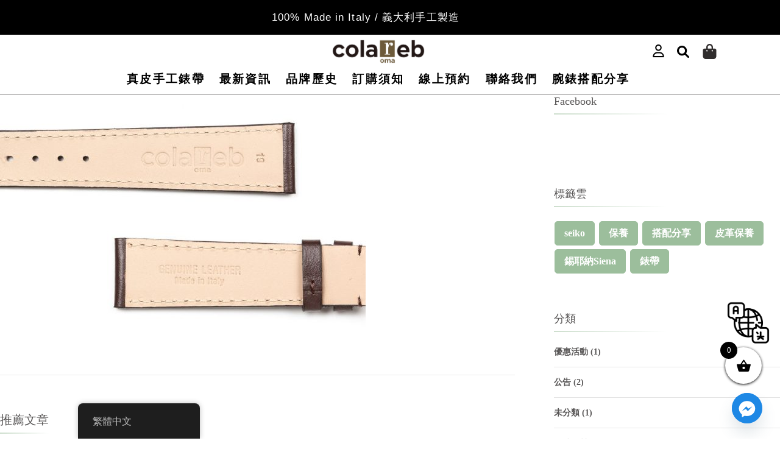

--- FILE ---
content_type: text/html; charset=UTF-8
request_url: https://colareb-asia.com/?attachment_id=710
body_size: 45300
content:
<!DOCTYPE html>
<html lang="zh-TW">
<head>
	<meta charset="UTF-8">
	<meta name="viewport" content="width=device-width, initial-scale=1.0, viewport-fit=cover" />		<title>都靈系列 深褐色 04 &#8211; ColaReb-Asia 酷拉雷錶帶</title>
<meta name='robots' content='max-image-preview:large' />
<link rel='dns-prefetch' href='//www.googletagmanager.com' />
<link rel='dns-prefetch' href='//fonts.googleapis.com' />
<link rel="alternate" type="application/rss+xml" title="訂閱《ColaReb-Asia 酷拉雷錶帶》&raquo; 資訊提供" href="https://colareb-asia.com/feed/" />
<link rel="alternate" type="application/rss+xml" title="訂閱《ColaReb-Asia 酷拉雷錶帶》&raquo; 留言的資訊提供" href="https://colareb-asia.com/comments/feed/" />
<link rel="alternate" type="application/rss+xml" title="訂閱《ColaReb-Asia 酷拉雷錶帶 》&raquo;〈都靈系列 深褐色 04〉留言的資訊提供" href="https://colareb-asia.com/?attachment_id=710/feed/" />
<link rel="alternate" title="oEmbed (JSON)" type="application/json+oembed" href="https://colareb-asia.com/wp-json/oembed/1.0/embed?url=https%3A%2F%2Fcolareb-asia.com%2F%3Fattachment_id%3D710" />
<link rel="alternate" title="oEmbed (XML)" type="text/xml+oembed" href="https://colareb-asia.com/wp-json/oembed/1.0/embed?url=https%3A%2F%2Fcolareb-asia.com%2F%3Fattachment_id%3D710&#038;format=xml" />
<style id='wp-img-auto-sizes-contain-inline-css' type='text/css'>
img:is([sizes=auto i],[sizes^="auto," i]){contain-intrinsic-size:3000px 1500px}
/*# sourceURL=wp-img-auto-sizes-contain-inline-css */
</style>
<style id='wp-emoji-styles-inline-css' type='text/css'>

	img.wp-smiley, img.emoji {
		display: inline !important;
		border: none !important;
		box-shadow: none !important;
		height: 1em !important;
		width: 1em !important;
		margin: 0 0.07em !important;
		vertical-align: -0.1em !important;
		background: none !important;
		padding: 0 !important;
	}
/*# sourceURL=wp-emoji-styles-inline-css */
</style>
<link rel='stylesheet' id='wp-block-library-css' href='https://colareb-asia.com/wp-includes/css/dist/block-library/style.min.css?ver=6.9' type='text/css' media='all' />
<style id='classic-theme-styles-inline-css' type='text/css'>
/*! This file is auto-generated */
.wp-block-button__link{color:#fff;background-color:#32373c;border-radius:9999px;box-shadow:none;text-decoration:none;padding:calc(.667em + 2px) calc(1.333em + 2px);font-size:1.125em}.wp-block-file__button{background:#32373c;color:#fff;text-decoration:none}
/*# sourceURL=/wp-includes/css/classic-themes.min.css */
</style>
<style id='getwooplugins-attribute-filter-style-inline-css' type='text/css'>
/*!
 * Variation Swatches for WooCommerce - PRO
 *
 * Author: Emran Ahmed ( emran.bd.08@gmail.com )
 * Date: 11/11/2025, 05:36:05 pm
 * Released under the GPLv3 license.
 */
.storepress-search-list-wrapper{display:flex;flex-direction:column;gap:1px}.storepress-components-search-control{margin-bottom:0!important;position:relative}.storepress-components-search-control input[type=search].storepress-components-search-control__input{border:1px solid #949494;border-radius:2px;box-shadow:0 0 0 transparent;font-family:-apple-system,BlinkMacSystemFont,Segoe UI,Roboto,Oxygen-Sans,Ubuntu,Cantarell,Helvetica Neue,sans-serif;padding:6px 8px;transition:box-shadow .1s linear}@media(prefers-reduced-motion:reduce){.storepress-components-search-control input[type=search].storepress-components-search-control__input{transition-delay:0s;transition-duration:0s}}.storepress-components-search-control input[type=search].storepress-components-search-control__input{line-height:normal}@media(min-width:600px){.storepress-components-search-control input[type=search].storepress-components-search-control__input{font-size:13px;line-height:normal}}.storepress-components-search-control input[type=search].storepress-components-search-control__input:focus{border-color:var(--wp-admin-theme-color);box-shadow:0 0 0 .5px var(--wp-admin-theme-color);outline:2px solid transparent}.storepress-components-search-control input[type=search].storepress-components-search-control__input::-webkit-input-placeholder{color:rgba(30,30,30,.62)}.storepress-components-search-control input[type=search].storepress-components-search-control__input::-moz-placeholder{color:rgba(30,30,30,.62);opacity:1}.storepress-components-search-control input[type=search].storepress-components-search-control__input:-ms-input-placeholder{color:rgba(30,30,30,.62)}.storepress-components-search-control input[type=search].storepress-components-search-control__input{background:#f0f0f0;border:none;display:block;font-size:16px;height:48px;margin-left:0;margin-right:0;padding:16px 48px 16px 16px;width:100%}@media(min-width:600px){.storepress-components-search-control input[type=search].storepress-components-search-control__input{font-size:13px}}.storepress-components-search-control input[type=search].storepress-components-search-control__input:focus{background:#fff;box-shadow:inset 0 0 0 var(--wp-admin-border-width-focus) var(--wp-components-color-accent,var(--wp-admin-theme-color,#3858e9))}.storepress-components-search-control input[type=search].storepress-components-search-control__input::-moz-placeholder{color:#757575}.storepress-components-search-control input[type=search].storepress-components-search-control__input::placeholder{color:#757575}.storepress-components-search-control input[type=search].storepress-components-search-control__input::-webkit-search-cancel-button,.storepress-components-search-control input[type=search].storepress-components-search-control__input::-webkit-search-decoration,.storepress-components-search-control input[type=search].storepress-components-search-control__input::-webkit-search-results-button,.storepress-components-search-control input[type=search].storepress-components-search-control__input::-webkit-search-results-decoration{-webkit-appearance:none}.storepress-components-search-control__icon{align-items:center;bottom:0;display:flex;justify-content:center;position:absolute;right:12px;top:0;width:24px}.storepress-components-search-control__icon>svg{margin:8px 0}.storepress-components-search-control__input-wrapper{position:relative}.storepress-search-list-search-result-wrapper{border:1px solid #f0f0f0}.storepress-search-list-search-result-wrapper li,.storepress-search-list-search-result-wrapper ul{list-style:none;margin:0;padding:0}.storepress-search-list-search-result-wrapper ul{border:1px solid #f0f0f0;max-height:40vh;overflow:auto}.storepress-search-list-search-result-wrapper li{align-items:center;border-bottom:1px solid #f0f0f0;color:#2f2f2f;display:flex;font-family:-apple-system,BlinkMacSystemFont,Segoe UI,Roboto,Oxygen-Sans,Ubuntu,Cantarell,Helvetica Neue,sans-serif;font-size:13px;gap:5px;padding:8px}.storepress-search-list-search-result-wrapper li.selected,.storepress-search-list-search-result-wrapper li:hover{background-color:#f0f0f0}.storepress-search-list-search-result-wrapper li:last-child{border-bottom:none}.storepress-search-list-search-result-wrapper li input{height:20px;margin:0;padding:0;width:20px}.storepress-search-list-search-result-wrapper li input[type=radio]{-webkit-appearance:auto;box-shadow:none}.storepress-search-list-search-result-wrapper li input[type=radio]:before{display:none}.storepress-search-list-search-result-wrapper li .storepress-search-list-search-result-item{background-color:#fff}.storepress-search-list-search-result-wrapper li .storepress-search-list-search-result-item__label{cursor:pointer}.storepress-search-list-search-result-wrapper li .storepress-search-list-search-result-item__title{box-sizing:content-box;height:20px;padding:4px}.storepress-search-list-search-result-wrapper li .storepress-search-list-search-result-item__meta{background-color:#ddd;border-radius:5px;padding:4px}
.wp-block-getwooplugins-attribute-filter .filter-items{display:flex;flex-direction:column;float:none!important;gap:10px;margin:0;padding:0}.wp-block-getwooplugins-attribute-filter .filter-items li{list-style:none}.wp-block-getwooplugins-attribute-filter .filter-items.enabled-filter-display-limit-mode .filter-item:not(.selected):nth-child(n+10){display:none!important}.wp-block-getwooplugins-attribute-filter .filter-items.enabled-filter-display-limit-mode .filter-item-more{align-self:flex-end;display:flex}.wp-block-getwooplugins-attribute-filter.is-style-button .filter-items.enabled-filter-display-limit-mode .filter-item-more{align-items:center;align-self:auto}.wp-block-getwooplugins-attribute-filter .filter-item-more{display:none}.wp-block-getwooplugins-attribute-filter .filter-item{align-items:center;display:flex;flex-direction:row;gap:10px;justify-content:space-between}.wp-block-getwooplugins-attribute-filter .filter-item .item{border:2px solid #fff;box-shadow:var(--wvs-item-box-shadow,0 0 0 1px #a8a8a8);box-sizing:border-box;display:block;height:100%;transition:box-shadow .2s ease;width:100%}.wp-block-getwooplugins-attribute-filter .filter-item .item:hover{box-shadow:var(--wvs-hover-item-box-shadow,0 0 0 3px #ddd)}.wp-block-getwooplugins-attribute-filter .filter-item .text{display:inline-block;font-size:.875em}.wp-block-getwooplugins-attribute-filter .filter-item.style-squared .count,.wp-block-getwooplugins-attribute-filter .filter-item.style-squared .item{border-radius:3px}.wp-block-getwooplugins-attribute-filter .filter-item.style-rounded .item{border-radius:100%}.wp-block-getwooplugins-attribute-filter .filter-item.style-rounded .count{border-radius:12px}.wp-block-getwooplugins-attribute-filter .filter-item-wrapper{align-items:center;display:flex;gap:10px}.wp-block-getwooplugins-attribute-filter .filter-item-contents{display:flex;height:var(--wvs-archive-product-item-height,30px);justify-content:center;position:relative;width:var(--wvs-archive-product-item-width,30px)}.wp-block-getwooplugins-attribute-filter .filter-item .count{border:1px solid rgba(0,0,0,.102);color:#000;font-size:12px;line-height:10px;min-width:10px;padding:5px;text-align:center}.wp-block-getwooplugins-attribute-filter .filter-item-inner{width:100%}.wp-block-getwooplugins-attribute-filter .filter-item.selected{order:-1}.wp-block-getwooplugins-attribute-filter .filter-item.selected .item{box-shadow:var(--wvs-selected-item-box-shadow,0 0 0 2px #000)}.wp-block-getwooplugins-attribute-filter .filter-item.selected .filter-item-inner:before{background-image:var(--wvs-tick);background-position:50%;background-repeat:no-repeat;background-size:60%;content:" ";display:block;height:100%;position:absolute;width:100%}.wp-block-getwooplugins-attribute-filter .filter-item.selected .count{background:#000;border:1px solid #000;color:#fff}.wp-block-getwooplugins-attribute-filter.is-style-button .filter-items{flex-direction:row;flex-wrap:wrap}.wp-block-getwooplugins-attribute-filter.is-style-button .filter-item{border:1px solid rgba(0,0,0,.102);border-radius:3px;margin:0;padding:5px 8px 5px 5px}.wp-block-getwooplugins-attribute-filter.is-style-button .filter-item.style-rounded{border-radius:40px}.wp-block-getwooplugins-attribute-filter.is-style-button .filter-item.selected{border:1px solid #000}

/*# sourceURL=https://colareb-asia.com/wp-content/plugins/woo-variation-swatches-pro/build/attribute-filter/style-index.css */
</style>
<link rel='stylesheet' id='yith-wcan-shortcodes-css' href='https://colareb-asia.com/wp-content/plugins/yith-woocommerce-ajax-navigation/assets/css/shortcodes.css?ver=5.16.0' type='text/css' media='all' />
<style id='yith-wcan-shortcodes-inline-css' type='text/css'>
:root{
	--yith-wcan-filters_colors_titles: #434343;
	--yith-wcan-filters_colors_background: #FFFFFF;
	--yith-wcan-filters_colors_accent: #A7144C;
	--yith-wcan-filters_colors_accent_r: 167;
	--yith-wcan-filters_colors_accent_g: 20;
	--yith-wcan-filters_colors_accent_b: 76;
	--yith-wcan-color_swatches_border_radius: 100%;
	--yith-wcan-color_swatches_size: 30px;
	--yith-wcan-labels_style_background: #FFFFFF;
	--yith-wcan-labels_style_background_hover: #A7144C;
	--yith-wcan-labels_style_background_active: #A7144C;
	--yith-wcan-labels_style_text: #434343;
	--yith-wcan-labels_style_text_hover: #FFFFFF;
	--yith-wcan-labels_style_text_active: #FFFFFF;
	--yith-wcan-anchors_style_text: #434343;
	--yith-wcan-anchors_style_text_hover: #A7144C;
	--yith-wcan-anchors_style_text_active: #A7144C;
}
/*# sourceURL=yith-wcan-shortcodes-inline-css */
</style>
<link rel='stylesheet' id='helpie-faq-bundle-styles-css' href='https://colareb-asia.com/wp-content/plugins/helpie-faq/assets/bundles/main.app.css?ver=1.45' type='text/css' media='all' />
<style id='global-styles-inline-css' type='text/css'>
:root{--wp--preset--aspect-ratio--square: 1;--wp--preset--aspect-ratio--4-3: 4/3;--wp--preset--aspect-ratio--3-4: 3/4;--wp--preset--aspect-ratio--3-2: 3/2;--wp--preset--aspect-ratio--2-3: 2/3;--wp--preset--aspect-ratio--16-9: 16/9;--wp--preset--aspect-ratio--9-16: 9/16;--wp--preset--color--black: #000000;--wp--preset--color--cyan-bluish-gray: #abb8c3;--wp--preset--color--white: #ffffff;--wp--preset--color--pale-pink: #f78da7;--wp--preset--color--vivid-red: #cf2e2e;--wp--preset--color--luminous-vivid-orange: #ff6900;--wp--preset--color--luminous-vivid-amber: #fcb900;--wp--preset--color--light-green-cyan: #7bdcb5;--wp--preset--color--vivid-green-cyan: #00d084;--wp--preset--color--pale-cyan-blue: #8ed1fc;--wp--preset--color--vivid-cyan-blue: #0693e3;--wp--preset--color--vivid-purple: #9b51e0;--wp--preset--gradient--vivid-cyan-blue-to-vivid-purple: linear-gradient(135deg,rgb(6,147,227) 0%,rgb(155,81,224) 100%);--wp--preset--gradient--light-green-cyan-to-vivid-green-cyan: linear-gradient(135deg,rgb(122,220,180) 0%,rgb(0,208,130) 100%);--wp--preset--gradient--luminous-vivid-amber-to-luminous-vivid-orange: linear-gradient(135deg,rgb(252,185,0) 0%,rgb(255,105,0) 100%);--wp--preset--gradient--luminous-vivid-orange-to-vivid-red: linear-gradient(135deg,rgb(255,105,0) 0%,rgb(207,46,46) 100%);--wp--preset--gradient--very-light-gray-to-cyan-bluish-gray: linear-gradient(135deg,rgb(238,238,238) 0%,rgb(169,184,195) 100%);--wp--preset--gradient--cool-to-warm-spectrum: linear-gradient(135deg,rgb(74,234,220) 0%,rgb(151,120,209) 20%,rgb(207,42,186) 40%,rgb(238,44,130) 60%,rgb(251,105,98) 80%,rgb(254,248,76) 100%);--wp--preset--gradient--blush-light-purple: linear-gradient(135deg,rgb(255,206,236) 0%,rgb(152,150,240) 100%);--wp--preset--gradient--blush-bordeaux: linear-gradient(135deg,rgb(254,205,165) 0%,rgb(254,45,45) 50%,rgb(107,0,62) 100%);--wp--preset--gradient--luminous-dusk: linear-gradient(135deg,rgb(255,203,112) 0%,rgb(199,81,192) 50%,rgb(65,88,208) 100%);--wp--preset--gradient--pale-ocean: linear-gradient(135deg,rgb(255,245,203) 0%,rgb(182,227,212) 50%,rgb(51,167,181) 100%);--wp--preset--gradient--electric-grass: linear-gradient(135deg,rgb(202,248,128) 0%,rgb(113,206,126) 100%);--wp--preset--gradient--midnight: linear-gradient(135deg,rgb(2,3,129) 0%,rgb(40,116,252) 100%);--wp--preset--font-size--small: 13px;--wp--preset--font-size--medium: 20px;--wp--preset--font-size--large: 36px;--wp--preset--font-size--x-large: 42px;--wp--preset--spacing--20: 0.44rem;--wp--preset--spacing--30: 0.67rem;--wp--preset--spacing--40: 1rem;--wp--preset--spacing--50: 1.5rem;--wp--preset--spacing--60: 2.25rem;--wp--preset--spacing--70: 3.38rem;--wp--preset--spacing--80: 5.06rem;--wp--preset--shadow--natural: 6px 6px 9px rgba(0, 0, 0, 0.2);--wp--preset--shadow--deep: 12px 12px 50px rgba(0, 0, 0, 0.4);--wp--preset--shadow--sharp: 6px 6px 0px rgba(0, 0, 0, 0.2);--wp--preset--shadow--outlined: 6px 6px 0px -3px rgb(255, 255, 255), 6px 6px rgb(0, 0, 0);--wp--preset--shadow--crisp: 6px 6px 0px rgb(0, 0, 0);}:where(.is-layout-flex){gap: 0.5em;}:where(.is-layout-grid){gap: 0.5em;}body .is-layout-flex{display: flex;}.is-layout-flex{flex-wrap: wrap;align-items: center;}.is-layout-flex > :is(*, div){margin: 0;}body .is-layout-grid{display: grid;}.is-layout-grid > :is(*, div){margin: 0;}:where(.wp-block-columns.is-layout-flex){gap: 2em;}:where(.wp-block-columns.is-layout-grid){gap: 2em;}:where(.wp-block-post-template.is-layout-flex){gap: 1.25em;}:where(.wp-block-post-template.is-layout-grid){gap: 1.25em;}.has-black-color{color: var(--wp--preset--color--black) !important;}.has-cyan-bluish-gray-color{color: var(--wp--preset--color--cyan-bluish-gray) !important;}.has-white-color{color: var(--wp--preset--color--white) !important;}.has-pale-pink-color{color: var(--wp--preset--color--pale-pink) !important;}.has-vivid-red-color{color: var(--wp--preset--color--vivid-red) !important;}.has-luminous-vivid-orange-color{color: var(--wp--preset--color--luminous-vivid-orange) !important;}.has-luminous-vivid-amber-color{color: var(--wp--preset--color--luminous-vivid-amber) !important;}.has-light-green-cyan-color{color: var(--wp--preset--color--light-green-cyan) !important;}.has-vivid-green-cyan-color{color: var(--wp--preset--color--vivid-green-cyan) !important;}.has-pale-cyan-blue-color{color: var(--wp--preset--color--pale-cyan-blue) !important;}.has-vivid-cyan-blue-color{color: var(--wp--preset--color--vivid-cyan-blue) !important;}.has-vivid-purple-color{color: var(--wp--preset--color--vivid-purple) !important;}.has-black-background-color{background-color: var(--wp--preset--color--black) !important;}.has-cyan-bluish-gray-background-color{background-color: var(--wp--preset--color--cyan-bluish-gray) !important;}.has-white-background-color{background-color: var(--wp--preset--color--white) !important;}.has-pale-pink-background-color{background-color: var(--wp--preset--color--pale-pink) !important;}.has-vivid-red-background-color{background-color: var(--wp--preset--color--vivid-red) !important;}.has-luminous-vivid-orange-background-color{background-color: var(--wp--preset--color--luminous-vivid-orange) !important;}.has-luminous-vivid-amber-background-color{background-color: var(--wp--preset--color--luminous-vivid-amber) !important;}.has-light-green-cyan-background-color{background-color: var(--wp--preset--color--light-green-cyan) !important;}.has-vivid-green-cyan-background-color{background-color: var(--wp--preset--color--vivid-green-cyan) !important;}.has-pale-cyan-blue-background-color{background-color: var(--wp--preset--color--pale-cyan-blue) !important;}.has-vivid-cyan-blue-background-color{background-color: var(--wp--preset--color--vivid-cyan-blue) !important;}.has-vivid-purple-background-color{background-color: var(--wp--preset--color--vivid-purple) !important;}.has-black-border-color{border-color: var(--wp--preset--color--black) !important;}.has-cyan-bluish-gray-border-color{border-color: var(--wp--preset--color--cyan-bluish-gray) !important;}.has-white-border-color{border-color: var(--wp--preset--color--white) !important;}.has-pale-pink-border-color{border-color: var(--wp--preset--color--pale-pink) !important;}.has-vivid-red-border-color{border-color: var(--wp--preset--color--vivid-red) !important;}.has-luminous-vivid-orange-border-color{border-color: var(--wp--preset--color--luminous-vivid-orange) !important;}.has-luminous-vivid-amber-border-color{border-color: var(--wp--preset--color--luminous-vivid-amber) !important;}.has-light-green-cyan-border-color{border-color: var(--wp--preset--color--light-green-cyan) !important;}.has-vivid-green-cyan-border-color{border-color: var(--wp--preset--color--vivid-green-cyan) !important;}.has-pale-cyan-blue-border-color{border-color: var(--wp--preset--color--pale-cyan-blue) !important;}.has-vivid-cyan-blue-border-color{border-color: var(--wp--preset--color--vivid-cyan-blue) !important;}.has-vivid-purple-border-color{border-color: var(--wp--preset--color--vivid-purple) !important;}.has-vivid-cyan-blue-to-vivid-purple-gradient-background{background: var(--wp--preset--gradient--vivid-cyan-blue-to-vivid-purple) !important;}.has-light-green-cyan-to-vivid-green-cyan-gradient-background{background: var(--wp--preset--gradient--light-green-cyan-to-vivid-green-cyan) !important;}.has-luminous-vivid-amber-to-luminous-vivid-orange-gradient-background{background: var(--wp--preset--gradient--luminous-vivid-amber-to-luminous-vivid-orange) !important;}.has-luminous-vivid-orange-to-vivid-red-gradient-background{background: var(--wp--preset--gradient--luminous-vivid-orange-to-vivid-red) !important;}.has-very-light-gray-to-cyan-bluish-gray-gradient-background{background: var(--wp--preset--gradient--very-light-gray-to-cyan-bluish-gray) !important;}.has-cool-to-warm-spectrum-gradient-background{background: var(--wp--preset--gradient--cool-to-warm-spectrum) !important;}.has-blush-light-purple-gradient-background{background: var(--wp--preset--gradient--blush-light-purple) !important;}.has-blush-bordeaux-gradient-background{background: var(--wp--preset--gradient--blush-bordeaux) !important;}.has-luminous-dusk-gradient-background{background: var(--wp--preset--gradient--luminous-dusk) !important;}.has-pale-ocean-gradient-background{background: var(--wp--preset--gradient--pale-ocean) !important;}.has-electric-grass-gradient-background{background: var(--wp--preset--gradient--electric-grass) !important;}.has-midnight-gradient-background{background: var(--wp--preset--gradient--midnight) !important;}.has-small-font-size{font-size: var(--wp--preset--font-size--small) !important;}.has-medium-font-size{font-size: var(--wp--preset--font-size--medium) !important;}.has-large-font-size{font-size: var(--wp--preset--font-size--large) !important;}.has-x-large-font-size{font-size: var(--wp--preset--font-size--x-large) !important;}
:where(.wp-block-post-template.is-layout-flex){gap: 1.25em;}:where(.wp-block-post-template.is-layout-grid){gap: 1.25em;}
:where(.wp-block-term-template.is-layout-flex){gap: 1.25em;}:where(.wp-block-term-template.is-layout-grid){gap: 1.25em;}
:where(.wp-block-columns.is-layout-flex){gap: 2em;}:where(.wp-block-columns.is-layout-grid){gap: 2em;}
:root :where(.wp-block-pullquote){font-size: 1.5em;line-height: 1.6;}
/*# sourceURL=global-styles-inline-css */
</style>
<link rel='stylesheet' id='contact-form-7-css' href='https://colareb-asia.com/wp-content/plugins/contact-form-7/includes/css/styles.css?ver=6.1.4' type='text/css' media='all' />
<link rel='stylesheet' id='fd-btn-plus-css' href='https://colareb-asia.com/wp-content/plugins/fd-elementor-button-plus/assets/css/fd-elementor-btn-plus.css?ver=1.0.0' type='text/css' media='all' />
<link rel='stylesheet' id='font-awesome-css' href='https://colareb-asia.com/wp-content/plugins/elementor/assets/lib/font-awesome/css/font-awesome.min.css?ver=4.7.0' type='text/css' media='all' />
<style id='font-awesome-inline-css' type='text/css'>
[data-font="FontAwesome"]:before {font-family: 'FontAwesome' !important;content: attr(data-icon) !important;speak: none !important;font-weight: normal !important;font-variant: normal !important;text-transform: none !important;line-height: 1 !important;font-style: normal !important;-webkit-font-smoothing: antialiased !important;-moz-osx-font-smoothing: grayscale !important;}
/*# sourceURL=font-awesome-inline-css */
</style>
<link rel='stylesheet' id='social-icons-general-css' href='//colareb-asia.com/wp-content/plugins/social-icons/assets/css/social-icons.css?ver=1.7.4' type='text/css' media='all' />
<link rel='stylesheet' id='woo-advanced-discounts-css' href='https://colareb-asia.com/wp-content/plugins/woo-advanced-discounts/public/css/wad-public.css?ver=2.32.3' type='text/css' media='all' />
<link rel='stylesheet' id='o-tooltip-css' href='https://colareb-asia.com/wp-content/plugins/woo-advanced-discounts/public/css/tooltip.min.css?ver=2.32.3' type='text/css' media='all' />
<link rel='stylesheet' id='wcumcs-frontend-style-handle-css' href='https://colareb-asia.com/wp-content/plugins/woocommerce-ultimate-multi-currency-suite/css/wcumcs-frontend.min.css?ver=6.9' type='text/css' media='all' />
<link rel='stylesheet' id='woocommerce-layout-css' href='https://colareb-asia.com/wp-content/plugins/woocommerce/assets/css/woocommerce-layout.css?ver=10.4.3' type='text/css' media='all' />
<style id='woocommerce-layout-inline-css' type='text/css'>

	.infinite-scroll .woocommerce-pagination {
		display: none;
	}
/*# sourceURL=woocommerce-layout-inline-css */
</style>
<link rel='stylesheet' id='woocommerce-smallscreen-css' href='https://colareb-asia.com/wp-content/plugins/woocommerce/assets/css/woocommerce-smallscreen.css?ver=10.4.3' type='text/css' media='only screen and (max-width: 768px)' />
<link rel='stylesheet' id='woocommerce-general-css' href='https://colareb-asia.com/wp-content/plugins/woocommerce/assets/css/woocommerce.css?ver=10.4.3' type='text/css' media='all' />
<style id='woocommerce-inline-inline-css' type='text/css'>
.woocommerce form .form-row .required { visibility: visible; }
/*# sourceURL=woocommerce-inline-inline-css */
</style>
<link rel='stylesheet' id='wt-smart-coupon-for-woo-css' href='https://colareb-asia.com/wp-content/plugins/wt-smart-coupons-for-woocommerce/public/css/wt-smart-coupon-public.css?ver=2.2.6' type='text/css' media='all' />
<link rel='stylesheet' id='trp-floater-language-switcher-style-css' href='https://colareb-asia.com/wp-content/plugins/translatepress-multilingual/assets/css/trp-floater-language-switcher.css?ver=3.0.7' type='text/css' media='all' />
<link rel='stylesheet' id='trp-language-switcher-style-css' href='https://colareb-asia.com/wp-content/plugins/translatepress-multilingual/assets/css/trp-language-switcher.css?ver=3.0.7' type='text/css' media='all' />
<link rel='stylesheet' id='qi-addons-for-elementor-grid-style-css' href='https://colareb-asia.com/wp-content/plugins/qi-addons-for-elementor/assets/css/grid.min.css?ver=1.9.5' type='text/css' media='all' />
<link rel='stylesheet' id='qi-addons-for-elementor-helper-parts-style-css' href='https://colareb-asia.com/wp-content/plugins/qi-addons-for-elementor/assets/css/helper-parts.min.css?ver=1.9.5' type='text/css' media='all' />
<link rel='stylesheet' id='qi-addons-for-elementor-style-css' href='https://colareb-asia.com/wp-content/plugins/qi-addons-for-elementor/assets/css/main.min.css?ver=1.9.5' type='text/css' media='all' />
<link rel='stylesheet' id='woo-variation-swatches-css' href='https://colareb-asia.com/wp-content/plugins/woo-variation-swatches/assets/css/frontend.min.css?ver=1762857530' type='text/css' media='all' />
<style id='woo-variation-swatches-inline-css' type='text/css'>
:root {
--wvs-tick:url("data:image/svg+xml;utf8,%3Csvg filter='drop-shadow(0px 0px 2px rgb(0 0 0 / .8))' xmlns='http://www.w3.org/2000/svg'  viewBox='0 0 30 30'%3E%3Cpath fill='none' stroke='%23000000' stroke-linecap='round' stroke-linejoin='round' stroke-width='4' d='M4 16L11 23 27 7'/%3E%3C/svg%3E");

--wvs-cross:url("data:image/svg+xml;utf8,%3Csvg filter='drop-shadow(0px 0px 5px rgb(255 255 255 / .6))' xmlns='http://www.w3.org/2000/svg' width='72px' height='72px' viewBox='0 0 24 24'%3E%3Cpath fill='none' stroke='%23ff0000' stroke-linecap='round' stroke-width='0.6' d='M5 5L19 19M19 5L5 19'/%3E%3C/svg%3E");
--wvs-position:center;
--wvs-single-product-large-item-width:40px;
--wvs-single-product-large-item-height:40px;
--wvs-single-product-large-item-font-size:16px;
--wvs-single-product-item-width:30px;
--wvs-single-product-item-height:30px;
--wvs-single-product-item-font-size:16px;
--wvs-archive-product-item-width:30px;
--wvs-archive-product-item-height:30px;
--wvs-archive-product-item-font-size:16px;
--wvs-tooltip-background-color:#3d3d3d;
--wvs-tooltip-text-color:#ffffff;
--wvs-item-box-shadow:0 0 0 1px rgba(0, 0, 0, 0.3);
--wvs-item-background-color:#FFFFFF;
--wvs-item-text-color:#000000;
--wvs-hover-item-box-shadow:0 0 0 3px #000000;
--wvs-hover-item-background-color:#FFFFFF;
--wvs-hover-item-text-color:#000000;
--wvs-selected-item-box-shadow:0 0 0 2px #000000;
--wvs-selected-item-background-color:#FFFFFF;
--wvs-selected-item-text-color:#000000}
/*# sourceURL=woo-variation-swatches-inline-css */
</style>
<link rel='stylesheet' id='xoo-wsc-fonts-css' href='https://colareb-asia.com/wp-content/plugins/side-cart-woocommerce/assets/css/xoo-wsc-fonts.css?ver=2.7.2' type='text/css' media='all' />
<link rel='stylesheet' id='xoo-wsc-style-css' href='https://colareb-asia.com/wp-content/plugins/side-cart-woocommerce/assets/css/xoo-wsc-style.css?ver=2.7.2' type='text/css' media='all' />
<style id='xoo-wsc-style-inline-css' type='text/css'>



 

.xoo-wsc-footer{
	background-color: #ffffff;
	color: #000000;
	padding: 60px 20px;
	box-shadow: 0 -5px 10px #0000001a;
}

.xoo-wsc-footer, .xoo-wsc-footer a, .xoo-wsc-footer .amount{
	font-size: 18px;
}

.xoo-wsc-btn .amount{
	color: #000000}

.xoo-wsc-btn:hover .amount{
	color: #000000;
}

.xoo-wsc-ft-buttons-cont{
	grid-template-columns: auto;
}

.xoo-wsc-basket{
	bottom: 80px;
	right: 20px;
	background-color: #ffffff;
	color: #000000;
	box-shadow: 0 1px 4px 0;
	border-radius: 50%;
	display: flex;
	width: 60px;
	height: 60px;
}


.xoo-wsc-bki{
	font-size: 25px}

.xoo-wsc-items-count{
	top: -9px;
	left: -8px;
}

.xoo-wsc-items-count, .xoo-wsch-items-count{
	background-color: #000000;
	color: #ffffff;
}

.xoo-wsc-container, .xoo-wsc-slider{
	max-width: 300px;
	right: -300px;
	top: 0;bottom: 0;
	bottom: 0;
	font-family: }


.xoo-wsc-cart-active .xoo-wsc-container, .xoo-wsc-slider-active .xoo-wsc-slider{
	right: 0;
}


.xoo-wsc-container {
    overflow: auto;
}

.xoo-wsc-body{
	overflow: unset;
	flex-grow: 0;
}
.xoo-wsc-footer{
	flex-grow: 1;
}


.xoo-wsc-cart-active .xoo-wsc-basket{
	right: 300px;
}

.xoo-wsc-slider{
	right: -300px;
}

span.xoo-wsch-close {
    font-size: 15px;
}

	.xoo-wsch-top{
		justify-content: flex-start;
	}
	span.xoo-wsch-close {
	    left: 10px;
	}

.xoo-wsch-text{
	font-size: 15px;
}

.xoo-wsc-header{
	color: #000000;
	background-color: #ffffff;
	border-bottom: 2px solid #eee;
	padding: 15px 15px;
}


.xoo-wsc-body{
	background-color: #ffffff;
}

.xoo-wsc-products:not(.xoo-wsc-pattern-card), .xoo-wsc-products:not(.xoo-wsc-pattern-card) span.amount, .xoo-wsc-products:not(.xoo-wsc-pattern-card) a{
	font-size: 16px;
	color: #000000;
}

.xoo-wsc-products:not(.xoo-wsc-pattern-card) .xoo-wsc-product{
	padding: 20px 15px;
	margin: 0;
	border-radius: 0px;
	box-shadow: 0 0;
	background-color: transparent;
}

.xoo-wsc-sum-col{
	justify-content: center;
}


/** Shortcode **/
.xoo-wsc-sc-count{
	background-color: #000000;
	color: #ffffff;
}

.xoo-wsc-sc-bki{
	font-size: 28px;
	color: #000000;
}
.xoo-wsc-sc-cont{
	color: #000000;
}


.xoo-wsc-product dl.variation {
	display: block;
}


.xoo-wsc-product-cont{
	padding: 10px 10px;
}

.xoo-wsc-products:not(.xoo-wsc-pattern-card) .xoo-wsc-img-col{
	width: 15%;
}

.xoo-wsc-pattern-card .xoo-wsc-img-col img{
	max-width: 100%;
	height: auto;
}

.xoo-wsc-products:not(.xoo-wsc-pattern-card) .xoo-wsc-sum-col{
	width: 85%;
}

.xoo-wsc-pattern-card .xoo-wsc-product-cont{
	width: 50% 
}

@media only screen and (max-width: 600px) {
	.xoo-wsc-pattern-card .xoo-wsc-product-cont  {
		width: 50%;
	}
}


.xoo-wsc-pattern-card .xoo-wsc-product{
	border: 0;
	box-shadow: 0px 10px 15px -12px #0000001a;
}


.xoo-wsc-sm-front{
	background-color: #eee;
}
.xoo-wsc-pattern-card, .xoo-wsc-sm-front{
	border-bottom-left-radius: 5px;
	border-bottom-right-radius: 5px;
}
.xoo-wsc-pattern-card, .xoo-wsc-img-col img, .xoo-wsc-img-col, .xoo-wsc-sm-back-cont{
	border-top-left-radius: 5px;
	border-top-right-radius: 5px;
}
.xoo-wsc-sm-back{
	background-color: #fff;
}
.xoo-wsc-pattern-card, .xoo-wsc-pattern-card a, .xoo-wsc-pattern-card .amount{
	font-size: 16px;
}

.xoo-wsc-sm-front, .xoo-wsc-sm-front a, .xoo-wsc-sm-front .amount{
	color: #000;
}

.xoo-wsc-sm-back, .xoo-wsc-sm-back a, .xoo-wsc-sm-back .amount{
	color: #000;
}


.magictime {
    animation-duration: 0.5s;
}



span.xoo-wsch-items-count{
	height: 20px;
	line-height: 20px;
	width: 20px;
}

span.xoo-wsch-icon{
	font-size: 30px
}

.xoo-wsc-smr-del{
	font-size: 16px
}
/*# sourceURL=xoo-wsc-style-inline-css */
</style>
<link rel='stylesheet' id='blossom-spa-woocommerce-css' href='https://colareb-asia.com/wp-content/themes/blossom-spa/css/woocommerce.min.css?ver=1.3.8' type='text/css' media='all' />
<link rel='stylesheet' id='animate-css' href='https://colareb-asia.com/wp-content/themes/blossom-spa/css/animate.min.css?ver=3.5.2' type='text/css' media='all' />
<link rel='stylesheet' id='owl-carousel-css' href='https://colareb-asia.com/wp-content/themes/blossom-spa/css/owl.carousel.min.css?ver=2.2.1' type='text/css' media='all' />
<link rel='stylesheet' id='perfect-scrollbar-css' href='https://colareb-asia.com/wp-content/themes/blossom-spa/css/perfect-scrollbar.min.css?ver=3.1.5' type='text/css' media='all' />
<link rel='stylesheet' id='blossom-spa-google-fonts-css' type='text/css' media='all' data-type="kppassive" data-kplinkhref="data:text/css;base64," />
<link rel='stylesheet' id='blossom-spa-css' href='https://colareb-asia.com/wp-content/themes/blossom-spa/style.css?ver=1.3.8' type='text/css' media='all' />
<link rel='stylesheet' id='elementor-frontend-css' href='https://colareb-asia.com/wp-content/plugins/elementor/assets/css/frontend.min.css?ver=3.34.1' type='text/css' media='all' />
<style id='elementor-frontend-inline-css' type='text/css'>
.elementor-kit-5672{--e-global-color-primary:#6EC1E4;--e-global-color-secondary:#54595F;--e-global-color-text:#7A7A7A;--e-global-color-accent:#61CE70;--e-global-typography-primary-font-family:"Noto Sans TC";--e-global-typography-primary-font-weight:600;--e-global-typography-secondary-font-family:"Noto Sans TC";--e-global-typography-secondary-font-weight:400;--e-global-typography-text-font-family:"Noto Sans TC";--e-global-typography-text-font-weight:400;--e-global-typography-accent-font-family:"Noto Sans TC";--e-global-typography-accent-font-weight:500;}.elementor-kit-5672 e-page-transition{background-color:#FFBC7D;}.elementor-section.elementor-section-boxed > .elementor-container{max-width:1200px;}.e-con{--container-max-width:1200px;}.elementor-widget:not(:last-child){margin-block-end:20px;}.elementor-element{--widgets-spacing:20px 20px;--widgets-spacing-row:20px;--widgets-spacing-column:20px;}{}h1.entry-title{display:var(--page-title-display);}@media(max-width:1024px){.elementor-section.elementor-section-boxed > .elementor-container{max-width:1024px;}.e-con{--container-max-width:1024px;}}@media(max-width:767px){.elementor-section.elementor-section-boxed > .elementor-container{max-width:767px;}.e-con{--container-max-width:767px;}}
.elementor-7758 .elementor-element.elementor-element-6b58789 > .elementor-widget-wrap > .elementor-widget:not(.elementor-widget__width-auto):not(.elementor-widget__width-initial):not(:last-child):not(.elementor-absolute){margin-block-end:0px;}.elementor-widget-image .widget-image-caption{color:var( --e-global-color-text );font-family:var( --e-global-typography-text-font-family ), Sans-serif;font-weight:var( --e-global-typography-text-font-weight );}.elementor-7758 .elementor-element.elementor-element-5cc4f5a2 img{max-width:74%;}.elementor-7758 .elementor-element.elementor-element-114dd149{margin-top:0px;margin-bottom:0px;padding:5% 17% 5% 17%;}.elementor-7758 .elementor-element.elementor-element-72388ad8 > .elementor-widget-wrap > .elementor-widget:not(.elementor-widget__width-auto):not(.elementor-widget__width-initial):not(:last-child):not(.elementor-absolute){margin-block-end:5px;}.elementor-widget-heading .elementor-heading-title{font-family:var( --e-global-typography-primary-font-family ), Sans-serif;font-weight:var( --e-global-typography-primary-font-weight );color:var( --e-global-color-primary );}.elementor-7758 .elementor-element.elementor-element-58419334{text-align:center;}.elementor-7758 .elementor-element.elementor-element-58419334 .elementor-heading-title{font-family:"Anton", Sans-serif;font-size:33px;font-weight:bold;text-transform:uppercase;font-style:normal;text-decoration:none;line-height:1.2em;letter-spacing:4.25px;color:#000000;}.elementor-widget-text-editor{font-family:var( --e-global-typography-text-font-family ), Sans-serif;font-weight:var( --e-global-typography-text-font-weight );color:var( --e-global-color-text );}.elementor-widget-text-editor.elementor-drop-cap-view-stacked .elementor-drop-cap{background-color:var( --e-global-color-primary );}.elementor-widget-text-editor.elementor-drop-cap-view-framed .elementor-drop-cap, .elementor-widget-text-editor.elementor-drop-cap-view-default .elementor-drop-cap{color:var( --e-global-color-primary );border-color:var( --e-global-color-primary );}.elementor-7758 .elementor-element.elementor-element-3cf4c553{text-align:center;font-family:"Roboto", Sans-serif;font-size:16px;font-weight:300;text-transform:none;font-style:normal;text-decoration:none;line-height:1.6em;letter-spacing:-0.45px;color:#000000;}#elementor-popup-modal-7758 .dialog-widget-content{animation-duration:1s;background-color:#F8F3EF;}#elementor-popup-modal-7758{background-color:#000000B3;justify-content:center;align-items:center;pointer-events:all;}#elementor-popup-modal-7758 .dialog-message{width:620px;height:480px;align-items:flex-start;}#elementor-popup-modal-7758 .dialog-close-button{display:flex;top:0%;font-size:12px;}body:not(.rtl) #elementor-popup-modal-7758 .dialog-close-button{right:101%;}body.rtl #elementor-popup-modal-7758 .dialog-close-button{left:101%;}#elementor-popup-modal-7758 .dialog-close-button i{color:#FFFFFF;}#elementor-popup-modal-7758 .dialog-close-button svg{fill:#FFFFFF;}@media(max-width:1024px){.elementor-7758 .elementor-element.elementor-element-58419334 .elementor-heading-title{font-size:45px;}.elementor-7758 .elementor-element.elementor-element-3cf4c553{font-size:14px;}#elementor-popup-modal-7758 .dialog-message{width:370px;}}@media(max-width:767px){.elementor-7758 .elementor-element.elementor-element-58419334 .elementor-heading-title{font-size:32px;letter-spacing:3.25px;}#elementor-popup-modal-7758 .dialog-message{width:320px;}}
@-webkit-keyframes ha_fadeIn{0%{opacity:0}to{opacity:1}}@keyframes ha_fadeIn{0%{opacity:0}to{opacity:1}}@-webkit-keyframes ha_zoomIn{0%{opacity:0;-webkit-transform:scale3d(.3,.3,.3);transform:scale3d(.3,.3,.3)}50%{opacity:1}}@keyframes ha_zoomIn{0%{opacity:0;-webkit-transform:scale3d(.3,.3,.3);transform:scale3d(.3,.3,.3)}50%{opacity:1}}@-webkit-keyframes ha_rollIn{0%{opacity:0;-webkit-transform:translate3d(-100%,0,0) rotate3d(0,0,1,-120deg);transform:translate3d(-100%,0,0) rotate3d(0,0,1,-120deg)}to{opacity:1}}@keyframes ha_rollIn{0%{opacity:0;-webkit-transform:translate3d(-100%,0,0) rotate3d(0,0,1,-120deg);transform:translate3d(-100%,0,0) rotate3d(0,0,1,-120deg)}to{opacity:1}}@-webkit-keyframes ha_bounce{0%,20%,53%,to{-webkit-animation-timing-function:cubic-bezier(.215,.61,.355,1);animation-timing-function:cubic-bezier(.215,.61,.355,1)}40%,43%{-webkit-transform:translate3d(0,-30px,0) scaleY(1.1);transform:translate3d(0,-30px,0) scaleY(1.1);-webkit-animation-timing-function:cubic-bezier(.755,.05,.855,.06);animation-timing-function:cubic-bezier(.755,.05,.855,.06)}70%{-webkit-transform:translate3d(0,-15px,0) scaleY(1.05);transform:translate3d(0,-15px,0) scaleY(1.05);-webkit-animation-timing-function:cubic-bezier(.755,.05,.855,.06);animation-timing-function:cubic-bezier(.755,.05,.855,.06)}80%{-webkit-transition-timing-function:cubic-bezier(.215,.61,.355,1);transition-timing-function:cubic-bezier(.215,.61,.355,1);-webkit-transform:translate3d(0,0,0) scaleY(.95);transform:translate3d(0,0,0) scaleY(.95)}90%{-webkit-transform:translate3d(0,-4px,0) scaleY(1.02);transform:translate3d(0,-4px,0) scaleY(1.02)}}@keyframes ha_bounce{0%,20%,53%,to{-webkit-animation-timing-function:cubic-bezier(.215,.61,.355,1);animation-timing-function:cubic-bezier(.215,.61,.355,1)}40%,43%{-webkit-transform:translate3d(0,-30px,0) scaleY(1.1);transform:translate3d(0,-30px,0) scaleY(1.1);-webkit-animation-timing-function:cubic-bezier(.755,.05,.855,.06);animation-timing-function:cubic-bezier(.755,.05,.855,.06)}70%{-webkit-transform:translate3d(0,-15px,0) scaleY(1.05);transform:translate3d(0,-15px,0) scaleY(1.05);-webkit-animation-timing-function:cubic-bezier(.755,.05,.855,.06);animation-timing-function:cubic-bezier(.755,.05,.855,.06)}80%{-webkit-transition-timing-function:cubic-bezier(.215,.61,.355,1);transition-timing-function:cubic-bezier(.215,.61,.355,1);-webkit-transform:translate3d(0,0,0) scaleY(.95);transform:translate3d(0,0,0) scaleY(.95)}90%{-webkit-transform:translate3d(0,-4px,0) scaleY(1.02);transform:translate3d(0,-4px,0) scaleY(1.02)}}@-webkit-keyframes ha_bounceIn{0%,20%,40%,60%,80%,to{-webkit-animation-timing-function:cubic-bezier(.215,.61,.355,1);animation-timing-function:cubic-bezier(.215,.61,.355,1)}0%{opacity:0;-webkit-transform:scale3d(.3,.3,.3);transform:scale3d(.3,.3,.3)}20%{-webkit-transform:scale3d(1.1,1.1,1.1);transform:scale3d(1.1,1.1,1.1)}40%{-webkit-transform:scale3d(.9,.9,.9);transform:scale3d(.9,.9,.9)}60%{opacity:1;-webkit-transform:scale3d(1.03,1.03,1.03);transform:scale3d(1.03,1.03,1.03)}80%{-webkit-transform:scale3d(.97,.97,.97);transform:scale3d(.97,.97,.97)}to{opacity:1}}@keyframes ha_bounceIn{0%,20%,40%,60%,80%,to{-webkit-animation-timing-function:cubic-bezier(.215,.61,.355,1);animation-timing-function:cubic-bezier(.215,.61,.355,1)}0%{opacity:0;-webkit-transform:scale3d(.3,.3,.3);transform:scale3d(.3,.3,.3)}20%{-webkit-transform:scale3d(1.1,1.1,1.1);transform:scale3d(1.1,1.1,1.1)}40%{-webkit-transform:scale3d(.9,.9,.9);transform:scale3d(.9,.9,.9)}60%{opacity:1;-webkit-transform:scale3d(1.03,1.03,1.03);transform:scale3d(1.03,1.03,1.03)}80%{-webkit-transform:scale3d(.97,.97,.97);transform:scale3d(.97,.97,.97)}to{opacity:1}}@-webkit-keyframes ha_flipInX{0%{opacity:0;-webkit-transform:perspective(400px) rotate3d(1,0,0,90deg);transform:perspective(400px) rotate3d(1,0,0,90deg);-webkit-animation-timing-function:ease-in;animation-timing-function:ease-in}40%{-webkit-transform:perspective(400px) rotate3d(1,0,0,-20deg);transform:perspective(400px) rotate3d(1,0,0,-20deg);-webkit-animation-timing-function:ease-in;animation-timing-function:ease-in}60%{opacity:1;-webkit-transform:perspective(400px) rotate3d(1,0,0,10deg);transform:perspective(400px) rotate3d(1,0,0,10deg)}80%{-webkit-transform:perspective(400px) rotate3d(1,0,0,-5deg);transform:perspective(400px) rotate3d(1,0,0,-5deg)}}@keyframes ha_flipInX{0%{opacity:0;-webkit-transform:perspective(400px) rotate3d(1,0,0,90deg);transform:perspective(400px) rotate3d(1,0,0,90deg);-webkit-animation-timing-function:ease-in;animation-timing-function:ease-in}40%{-webkit-transform:perspective(400px) rotate3d(1,0,0,-20deg);transform:perspective(400px) rotate3d(1,0,0,-20deg);-webkit-animation-timing-function:ease-in;animation-timing-function:ease-in}60%{opacity:1;-webkit-transform:perspective(400px) rotate3d(1,0,0,10deg);transform:perspective(400px) rotate3d(1,0,0,10deg)}80%{-webkit-transform:perspective(400px) rotate3d(1,0,0,-5deg);transform:perspective(400px) rotate3d(1,0,0,-5deg)}}@-webkit-keyframes ha_flipInY{0%{opacity:0;-webkit-transform:perspective(400px) rotate3d(0,1,0,90deg);transform:perspective(400px) rotate3d(0,1,0,90deg);-webkit-animation-timing-function:ease-in;animation-timing-function:ease-in}40%{-webkit-transform:perspective(400px) rotate3d(0,1,0,-20deg);transform:perspective(400px) rotate3d(0,1,0,-20deg);-webkit-animation-timing-function:ease-in;animation-timing-function:ease-in}60%{opacity:1;-webkit-transform:perspective(400px) rotate3d(0,1,0,10deg);transform:perspective(400px) rotate3d(0,1,0,10deg)}80%{-webkit-transform:perspective(400px) rotate3d(0,1,0,-5deg);transform:perspective(400px) rotate3d(0,1,0,-5deg)}}@keyframes ha_flipInY{0%{opacity:0;-webkit-transform:perspective(400px) rotate3d(0,1,0,90deg);transform:perspective(400px) rotate3d(0,1,0,90deg);-webkit-animation-timing-function:ease-in;animation-timing-function:ease-in}40%{-webkit-transform:perspective(400px) rotate3d(0,1,0,-20deg);transform:perspective(400px) rotate3d(0,1,0,-20deg);-webkit-animation-timing-function:ease-in;animation-timing-function:ease-in}60%{opacity:1;-webkit-transform:perspective(400px) rotate3d(0,1,0,10deg);transform:perspective(400px) rotate3d(0,1,0,10deg)}80%{-webkit-transform:perspective(400px) rotate3d(0,1,0,-5deg);transform:perspective(400px) rotate3d(0,1,0,-5deg)}}@-webkit-keyframes ha_swing{20%{-webkit-transform:rotate3d(0,0,1,15deg);transform:rotate3d(0,0,1,15deg)}40%{-webkit-transform:rotate3d(0,0,1,-10deg);transform:rotate3d(0,0,1,-10deg)}60%{-webkit-transform:rotate3d(0,0,1,5deg);transform:rotate3d(0,0,1,5deg)}80%{-webkit-transform:rotate3d(0,0,1,-5deg);transform:rotate3d(0,0,1,-5deg)}}@keyframes ha_swing{20%{-webkit-transform:rotate3d(0,0,1,15deg);transform:rotate3d(0,0,1,15deg)}40%{-webkit-transform:rotate3d(0,0,1,-10deg);transform:rotate3d(0,0,1,-10deg)}60%{-webkit-transform:rotate3d(0,0,1,5deg);transform:rotate3d(0,0,1,5deg)}80%{-webkit-transform:rotate3d(0,0,1,-5deg);transform:rotate3d(0,0,1,-5deg)}}@-webkit-keyframes ha_slideInDown{0%{visibility:visible;-webkit-transform:translate3d(0,-100%,0);transform:translate3d(0,-100%,0)}}@keyframes ha_slideInDown{0%{visibility:visible;-webkit-transform:translate3d(0,-100%,0);transform:translate3d(0,-100%,0)}}@-webkit-keyframes ha_slideInUp{0%{visibility:visible;-webkit-transform:translate3d(0,100%,0);transform:translate3d(0,100%,0)}}@keyframes ha_slideInUp{0%{visibility:visible;-webkit-transform:translate3d(0,100%,0);transform:translate3d(0,100%,0)}}@-webkit-keyframes ha_slideInLeft{0%{visibility:visible;-webkit-transform:translate3d(-100%,0,0);transform:translate3d(-100%,0,0)}}@keyframes ha_slideInLeft{0%{visibility:visible;-webkit-transform:translate3d(-100%,0,0);transform:translate3d(-100%,0,0)}}@-webkit-keyframes ha_slideInRight{0%{visibility:visible;-webkit-transform:translate3d(100%,0,0);transform:translate3d(100%,0,0)}}@keyframes ha_slideInRight{0%{visibility:visible;-webkit-transform:translate3d(100%,0,0);transform:translate3d(100%,0,0)}}.ha_fadeIn{-webkit-animation-name:ha_fadeIn;animation-name:ha_fadeIn}.ha_zoomIn{-webkit-animation-name:ha_zoomIn;animation-name:ha_zoomIn}.ha_rollIn{-webkit-animation-name:ha_rollIn;animation-name:ha_rollIn}.ha_bounce{-webkit-transform-origin:center bottom;-ms-transform-origin:center bottom;transform-origin:center bottom;-webkit-animation-name:ha_bounce;animation-name:ha_bounce}.ha_bounceIn{-webkit-animation-name:ha_bounceIn;animation-name:ha_bounceIn;-webkit-animation-duration:.75s;-webkit-animation-duration:calc(var(--animate-duration)*.75);animation-duration:.75s;animation-duration:calc(var(--animate-duration)*.75)}.ha_flipInX,.ha_flipInY{-webkit-animation-name:ha_flipInX;animation-name:ha_flipInX;-webkit-backface-visibility:visible!important;backface-visibility:visible!important}.ha_flipInY{-webkit-animation-name:ha_flipInY;animation-name:ha_flipInY}.ha_swing{-webkit-transform-origin:top center;-ms-transform-origin:top center;transform-origin:top center;-webkit-animation-name:ha_swing;animation-name:ha_swing}.ha_slideInDown{-webkit-animation-name:ha_slideInDown;animation-name:ha_slideInDown}.ha_slideInUp{-webkit-animation-name:ha_slideInUp;animation-name:ha_slideInUp}.ha_slideInLeft{-webkit-animation-name:ha_slideInLeft;animation-name:ha_slideInLeft}.ha_slideInRight{-webkit-animation-name:ha_slideInRight;animation-name:ha_slideInRight}.ha-css-transform-yes{-webkit-transition-duration:var(--ha-tfx-transition-duration, .2s);transition-duration:var(--ha-tfx-transition-duration, .2s);-webkit-transition-property:-webkit-transform;transition-property:transform;transition-property:transform,-webkit-transform;-webkit-transform:translate(var(--ha-tfx-translate-x, 0),var(--ha-tfx-translate-y, 0)) scale(var(--ha-tfx-scale-x, 1),var(--ha-tfx-scale-y, 1)) skew(var(--ha-tfx-skew-x, 0),var(--ha-tfx-skew-y, 0)) rotateX(var(--ha-tfx-rotate-x, 0)) rotateY(var(--ha-tfx-rotate-y, 0)) rotateZ(var(--ha-tfx-rotate-z, 0));transform:translate(var(--ha-tfx-translate-x, 0),var(--ha-tfx-translate-y, 0)) scale(var(--ha-tfx-scale-x, 1),var(--ha-tfx-scale-y, 1)) skew(var(--ha-tfx-skew-x, 0),var(--ha-tfx-skew-y, 0)) rotateX(var(--ha-tfx-rotate-x, 0)) rotateY(var(--ha-tfx-rotate-y, 0)) rotateZ(var(--ha-tfx-rotate-z, 0))}.ha-css-transform-yes:hover{-webkit-transform:translate(var(--ha-tfx-translate-x-hover, var(--ha-tfx-translate-x, 0)),var(--ha-tfx-translate-y-hover, var(--ha-tfx-translate-y, 0))) scale(var(--ha-tfx-scale-x-hover, var(--ha-tfx-scale-x, 1)),var(--ha-tfx-scale-y-hover, var(--ha-tfx-scale-y, 1))) skew(var(--ha-tfx-skew-x-hover, var(--ha-tfx-skew-x, 0)),var(--ha-tfx-skew-y-hover, var(--ha-tfx-skew-y, 0))) rotateX(var(--ha-tfx-rotate-x-hover, var(--ha-tfx-rotate-x, 0))) rotateY(var(--ha-tfx-rotate-y-hover, var(--ha-tfx-rotate-y, 0))) rotateZ(var(--ha-tfx-rotate-z-hover, var(--ha-tfx-rotate-z, 0)));transform:translate(var(--ha-tfx-translate-x-hover, var(--ha-tfx-translate-x, 0)),var(--ha-tfx-translate-y-hover, var(--ha-tfx-translate-y, 0))) scale(var(--ha-tfx-scale-x-hover, var(--ha-tfx-scale-x, 1)),var(--ha-tfx-scale-y-hover, var(--ha-tfx-scale-y, 1))) skew(var(--ha-tfx-skew-x-hover, var(--ha-tfx-skew-x, 0)),var(--ha-tfx-skew-y-hover, var(--ha-tfx-skew-y, 0))) rotateX(var(--ha-tfx-rotate-x-hover, var(--ha-tfx-rotate-x, 0))) rotateY(var(--ha-tfx-rotate-y-hover, var(--ha-tfx-rotate-y, 0))) rotateZ(var(--ha-tfx-rotate-z-hover, var(--ha-tfx-rotate-z, 0)))}.happy-addon>.elementor-widget-container{word-wrap:break-word;overflow-wrap:break-word}.happy-addon>.elementor-widget-container,.happy-addon>.elementor-widget-container *{-webkit-box-sizing:border-box;box-sizing:border-box}.happy-addon:not(:has(.elementor-widget-container)),.happy-addon:not(:has(.elementor-widget-container)) *{-webkit-box-sizing:border-box;box-sizing:border-box;word-wrap:break-word;overflow-wrap:break-word}.happy-addon p:empty{display:none}.happy-addon .elementor-inline-editing{min-height:auto!important}.happy-addon-pro img{max-width:100%;height:auto;-o-object-fit:cover;object-fit:cover}.ha-screen-reader-text{position:absolute;overflow:hidden;clip:rect(1px,1px,1px,1px);margin:-1px;padding:0;width:1px;height:1px;border:0;word-wrap:normal!important;-webkit-clip-path:inset(50%);clip-path:inset(50%)}.ha-has-bg-overlay>.elementor-widget-container{position:relative;z-index:1}.ha-has-bg-overlay>.elementor-widget-container:before{position:absolute;top:0;left:0;z-index:-1;width:100%;height:100%;content:""}.ha-has-bg-overlay:not(:has(.elementor-widget-container)){position:relative;z-index:1}.ha-has-bg-overlay:not(:has(.elementor-widget-container)):before{position:absolute;top:0;left:0;z-index:-1;width:100%;height:100%;content:""}.ha-popup--is-enabled .ha-js-popup,.ha-popup--is-enabled .ha-js-popup img{cursor:-webkit-zoom-in!important;cursor:zoom-in!important}.mfp-wrap .mfp-arrow,.mfp-wrap .mfp-close{background-color:transparent}.mfp-wrap .mfp-arrow:focus,.mfp-wrap .mfp-close:focus{outline-width:thin}.ha-advanced-tooltip-enable{position:relative;cursor:pointer;--ha-tooltip-arrow-color:black;--ha-tooltip-arrow-distance:0}.ha-advanced-tooltip-enable .ha-advanced-tooltip-content{position:absolute;z-index:999;display:none;padding:5px 0;width:120px;height:auto;border-radius:6px;background-color:#000;color:#fff;text-align:center;opacity:0}.ha-advanced-tooltip-enable .ha-advanced-tooltip-content::after{position:absolute;border-width:5px;border-style:solid;content:""}.ha-advanced-tooltip-enable .ha-advanced-tooltip-content.no-arrow::after{visibility:hidden}.ha-advanced-tooltip-enable .ha-advanced-tooltip-content.show{display:inline-block;opacity:1}.ha-advanced-tooltip-enable.ha-advanced-tooltip-top .ha-advanced-tooltip-content,body[data-elementor-device-mode=tablet] .ha-advanced-tooltip-enable.ha-advanced-tooltip-tablet-top .ha-advanced-tooltip-content{top:unset;right:0;bottom:calc(101% + var(--ha-tooltip-arrow-distance));left:0;margin:0 auto}.ha-advanced-tooltip-enable.ha-advanced-tooltip-top .ha-advanced-tooltip-content::after,body[data-elementor-device-mode=tablet] .ha-advanced-tooltip-enable.ha-advanced-tooltip-tablet-top .ha-advanced-tooltip-content::after{top:100%;right:unset;bottom:unset;left:50%;border-color:var(--ha-tooltip-arrow-color) transparent transparent transparent;-webkit-transform:translateX(-50%);-ms-transform:translateX(-50%);transform:translateX(-50%)}.ha-advanced-tooltip-enable.ha-advanced-tooltip-bottom .ha-advanced-tooltip-content,body[data-elementor-device-mode=tablet] .ha-advanced-tooltip-enable.ha-advanced-tooltip-tablet-bottom .ha-advanced-tooltip-content{top:calc(101% + var(--ha-tooltip-arrow-distance));right:0;bottom:unset;left:0;margin:0 auto}.ha-advanced-tooltip-enable.ha-advanced-tooltip-bottom .ha-advanced-tooltip-content::after,body[data-elementor-device-mode=tablet] .ha-advanced-tooltip-enable.ha-advanced-tooltip-tablet-bottom .ha-advanced-tooltip-content::after{top:unset;right:unset;bottom:100%;left:50%;border-color:transparent transparent var(--ha-tooltip-arrow-color) transparent;-webkit-transform:translateX(-50%);-ms-transform:translateX(-50%);transform:translateX(-50%)}.ha-advanced-tooltip-enable.ha-advanced-tooltip-left .ha-advanced-tooltip-content,body[data-elementor-device-mode=tablet] .ha-advanced-tooltip-enable.ha-advanced-tooltip-tablet-left .ha-advanced-tooltip-content{top:50%;right:calc(101% + var(--ha-tooltip-arrow-distance));bottom:unset;left:unset;-webkit-transform:translateY(-50%);-ms-transform:translateY(-50%);transform:translateY(-50%)}.ha-advanced-tooltip-enable.ha-advanced-tooltip-left .ha-advanced-tooltip-content::after,body[data-elementor-device-mode=tablet] .ha-advanced-tooltip-enable.ha-advanced-tooltip-tablet-left .ha-advanced-tooltip-content::after{top:50%;right:unset;bottom:unset;left:100%;border-color:transparent transparent transparent var(--ha-tooltip-arrow-color);-webkit-transform:translateY(-50%);-ms-transform:translateY(-50%);transform:translateY(-50%)}.ha-advanced-tooltip-enable.ha-advanced-tooltip-right .ha-advanced-tooltip-content,body[data-elementor-device-mode=tablet] .ha-advanced-tooltip-enable.ha-advanced-tooltip-tablet-right .ha-advanced-tooltip-content{top:50%;right:unset;bottom:unset;left:calc(101% + var(--ha-tooltip-arrow-distance));-webkit-transform:translateY(-50%);-ms-transform:translateY(-50%);transform:translateY(-50%)}.ha-advanced-tooltip-enable.ha-advanced-tooltip-right .ha-advanced-tooltip-content::after,body[data-elementor-device-mode=tablet] .ha-advanced-tooltip-enable.ha-advanced-tooltip-tablet-right .ha-advanced-tooltip-content::after{top:50%;right:100%;bottom:unset;left:unset;border-color:transparent var(--ha-tooltip-arrow-color) transparent transparent;-webkit-transform:translateY(-50%);-ms-transform:translateY(-50%);transform:translateY(-50%)}body[data-elementor-device-mode=mobile] .ha-advanced-tooltip-enable.ha-advanced-tooltip-mobile-top .ha-advanced-tooltip-content{top:unset;right:0;bottom:calc(101% + var(--ha-tooltip-arrow-distance));left:0;margin:0 auto}body[data-elementor-device-mode=mobile] .ha-advanced-tooltip-enable.ha-advanced-tooltip-mobile-top .ha-advanced-tooltip-content::after{top:100%;right:unset;bottom:unset;left:50%;border-color:var(--ha-tooltip-arrow-color) transparent transparent transparent;-webkit-transform:translateX(-50%);-ms-transform:translateX(-50%);transform:translateX(-50%)}body[data-elementor-device-mode=mobile] .ha-advanced-tooltip-enable.ha-advanced-tooltip-mobile-bottom .ha-advanced-tooltip-content{top:calc(101% + var(--ha-tooltip-arrow-distance));right:0;bottom:unset;left:0;margin:0 auto}body[data-elementor-device-mode=mobile] .ha-advanced-tooltip-enable.ha-advanced-tooltip-mobile-bottom .ha-advanced-tooltip-content::after{top:unset;right:unset;bottom:100%;left:50%;border-color:transparent transparent var(--ha-tooltip-arrow-color) transparent;-webkit-transform:translateX(-50%);-ms-transform:translateX(-50%);transform:translateX(-50%)}body[data-elementor-device-mode=mobile] .ha-advanced-tooltip-enable.ha-advanced-tooltip-mobile-left .ha-advanced-tooltip-content{top:50%;right:calc(101% + var(--ha-tooltip-arrow-distance));bottom:unset;left:unset;-webkit-transform:translateY(-50%);-ms-transform:translateY(-50%);transform:translateY(-50%)}body[data-elementor-device-mode=mobile] .ha-advanced-tooltip-enable.ha-advanced-tooltip-mobile-left .ha-advanced-tooltip-content::after{top:50%;right:unset;bottom:unset;left:100%;border-color:transparent transparent transparent var(--ha-tooltip-arrow-color);-webkit-transform:translateY(-50%);-ms-transform:translateY(-50%);transform:translateY(-50%)}body[data-elementor-device-mode=mobile] .ha-advanced-tooltip-enable.ha-advanced-tooltip-mobile-right .ha-advanced-tooltip-content{top:50%;right:unset;bottom:unset;left:calc(101% + var(--ha-tooltip-arrow-distance));-webkit-transform:translateY(-50%);-ms-transform:translateY(-50%);transform:translateY(-50%)}body[data-elementor-device-mode=mobile] .ha-advanced-tooltip-enable.ha-advanced-tooltip-mobile-right .ha-advanced-tooltip-content::after{top:50%;right:100%;bottom:unset;left:unset;border-color:transparent var(--ha-tooltip-arrow-color) transparent transparent;-webkit-transform:translateY(-50%);-ms-transform:translateY(-50%);transform:translateY(-50%)}body.elementor-editor-active .happy-addon.ha-gravityforms .gform_wrapper{display:block!important}.ha-scroll-to-top-wrap.ha-scroll-to-top-hide{display:none}.ha-scroll-to-top-wrap.edit-mode,.ha-scroll-to-top-wrap.single-page-off{display:none!important}.ha-scroll-to-top-button{position:fixed;right:15px;bottom:15px;z-index:9999;display:-webkit-box;display:-webkit-flex;display:-ms-flexbox;display:flex;-webkit-box-align:center;-webkit-align-items:center;align-items:center;-ms-flex-align:center;-webkit-box-pack:center;-ms-flex-pack:center;-webkit-justify-content:center;justify-content:center;width:50px;height:50px;border-radius:50px;background-color:#5636d1;color:#fff;text-align:center;opacity:1;cursor:pointer;-webkit-transition:all .3s;transition:all .3s}.ha-scroll-to-top-button i{color:#fff;font-size:16px}.ha-scroll-to-top-button:hover{background-color:#e2498a}
.elementor-6495 .elementor-element.elementor-element-5952b9bc:not(.elementor-motion-effects-element-type-background), .elementor-6495 .elementor-element.elementor-element-5952b9bc > .elementor-motion-effects-container > .elementor-motion-effects-layer{background-color:#FBFBFB;}.elementor-6495 .elementor-element.elementor-element-5952b9bc{overflow:hidden;transition:background 0.3s, border 0.3s, border-radius 0.3s, box-shadow 0.3s;margin-top:10px;margin-bottom:10px;}.elementor-6495 .elementor-element.elementor-element-5952b9bc > .elementor-background-overlay{transition:background 0.3s, border-radius 0.3s, opacity 0.3s;}.elementor-bc-flex-widget .elementor-6495 .elementor-element.elementor-element-5da8b877.elementor-column .elementor-widget-wrap{align-items:space-between;}.elementor-6495 .elementor-element.elementor-element-5da8b877.elementor-column.elementor-element[data-element_type="column"] > .elementor-widget-wrap.elementor-element-populated{align-content:space-between;align-items:space-between;}.elementor-6495 .elementor-element.elementor-element-5da8b877 > .elementor-widget-wrap > .elementor-widget:not(.elementor-widget__width-auto):not(.elementor-widget__width-initial):not(:last-child):not(.elementor-absolute){margin-block-end:0px;}.elementor-6495 .elementor-element.elementor-element-5da8b877 > .elementor-element-populated{transition:background 0.3s, border 0.3s, border-radius 0.3s, box-shadow 0.3s;}.elementor-6495 .elementor-element.elementor-element-5da8b877 > .elementor-element-populated > .elementor-background-overlay{transition:background 0.3s, border-radius 0.3s, opacity 0.3s;}.elementor-widget-icon.elementor-view-stacked .elementor-icon{background-color:var( --e-global-color-primary );}.elementor-widget-icon.elementor-view-framed .elementor-icon, .elementor-widget-icon.elementor-view-default .elementor-icon{color:var( --e-global-color-primary );border-color:var( --e-global-color-primary );}.elementor-widget-icon.elementor-view-framed .elementor-icon, .elementor-widget-icon.elementor-view-default .elementor-icon svg{fill:var( --e-global-color-primary );}.elementor-6495 .elementor-element.elementor-element-71ac731a > .elementor-widget-container{margin:0px 0px -20px 0px;padding:0px 0px 0px 0px;}.elementor-6495 .elementor-element.elementor-element-71ac731a{z-index:10;}.elementor-6495 .elementor-element.elementor-element-71ac731a .elementor-icon-wrapper{text-align:end;}.elementor-6495 .elementor-element.elementor-element-71ac731a.elementor-view-stacked .elementor-icon{background-color:#E5E9EF;color:#65768B;}.elementor-6495 .elementor-element.elementor-element-71ac731a.elementor-view-framed .elementor-icon, .elementor-6495 .elementor-element.elementor-element-71ac731a.elementor-view-default .elementor-icon{color:#E5E9EF;border-color:#E5E9EF;}.elementor-6495 .elementor-element.elementor-element-71ac731a.elementor-view-framed .elementor-icon, .elementor-6495 .elementor-element.elementor-element-71ac731a.elementor-view-default .elementor-icon svg{fill:#E5E9EF;}.elementor-6495 .elementor-element.elementor-element-71ac731a.elementor-view-framed .elementor-icon{background-color:#65768B;}.elementor-6495 .elementor-element.elementor-element-71ac731a.elementor-view-stacked .elementor-icon svg{fill:#65768B;}.elementor-6495 .elementor-element.elementor-element-71ac731a.elementor-view-stacked .elementor-icon:hover{background-color:#CBD2DB;}.elementor-6495 .elementor-element.elementor-element-71ac731a.elementor-view-framed .elementor-icon:hover, .elementor-6495 .elementor-element.elementor-element-71ac731a.elementor-view-default .elementor-icon:hover{color:#CBD2DB;border-color:#CBD2DB;}.elementor-6495 .elementor-element.elementor-element-71ac731a.elementor-view-framed .elementor-icon:hover, .elementor-6495 .elementor-element.elementor-element-71ac731a.elementor-view-default .elementor-icon:hover svg{fill:#CBD2DB;}.elementor-6495 .elementor-element.elementor-element-71ac731a .elementor-icon{font-size:14px;padding:30px;}.elementor-6495 .elementor-element.elementor-element-71ac731a .elementor-icon svg{height:14px;}.elementor-widget-heading .elementor-heading-title{font-family:var( --e-global-typography-primary-font-family ), Sans-serif;font-weight:var( --e-global-typography-primary-font-weight );color:var( --e-global-color-primary );}.elementor-6495 .elementor-element.elementor-element-7b5d7b07 > .elementor-widget-container{padding:0px 109px 40px 109px;}.elementor-6495 .elementor-element.elementor-element-7b5d7b07{text-align:center;}.elementor-6495 .elementor-element.elementor-element-7b5d7b07 .elementor-heading-title{font-family:"Prompt", Sans-serif;font-size:40px;font-weight:100;text-transform:capitalize;line-height:44px;color:#9AA8BA;}.elementor-widget-global .elementor-icon-list-item:not(:last-child):after{border-color:var( --e-global-color-text );}.elementor-widget-global .elementor-icon-list-icon i{color:var( --e-global-color-primary );}.elementor-widget-global .elementor-icon-list-icon svg{fill:var( --e-global-color-primary );}.elementor-widget-global .elementor-icon-list-item > .elementor-icon-list-text, .elementor-widget-global .elementor-icon-list-item > a{font-family:var( --e-global-typography-text-font-family ), Sans-serif;font-weight:var( --e-global-typography-text-font-weight );}.elementor-widget-global .elementor-icon-list-text{color:var( --e-global-color-secondary );}.elementor-6495 .elementor-element.elementor-global-6486 .elementor-icon-list-items:not(.elementor-inline-items) .elementor-icon-list-item:not(:last-child){padding-block-end:calc(14px/2);}.elementor-6495 .elementor-element.elementor-global-6486 .elementor-icon-list-items:not(.elementor-inline-items) .elementor-icon-list-item:not(:first-child){margin-block-start:calc(14px/2);}.elementor-6495 .elementor-element.elementor-global-6486 .elementor-icon-list-items.elementor-inline-items .elementor-icon-list-item{margin-inline:calc(14px/2);}.elementor-6495 .elementor-element.elementor-global-6486 .elementor-icon-list-items.elementor-inline-items{margin-inline:calc(-14px/2);}.elementor-6495 .elementor-element.elementor-global-6486 .elementor-icon-list-items.elementor-inline-items .elementor-icon-list-item:after{inset-inline-end:calc(-14px/2);}.elementor-6495 .elementor-element.elementor-global-6486 .elementor-icon-list-item:not(:last-child):after{content:"";border-color:#ddd;}.elementor-6495 .elementor-element.elementor-global-6486 .elementor-icon-list-items:not(.elementor-inline-items) .elementor-icon-list-item:not(:last-child):after{border-block-start-style:solid;border-block-start-width:1px;}.elementor-6495 .elementor-element.elementor-global-6486 .elementor-icon-list-items.elementor-inline-items .elementor-icon-list-item:not(:last-child):after{border-inline-start-style:solid;}.elementor-6495 .elementor-element.elementor-global-6486 .elementor-inline-items .elementor-icon-list-item:not(:last-child):after{border-inline-start-width:1px;}.elementor-6495 .elementor-element.elementor-global-6486 .elementor-icon-list-icon i{color:rgba(0,0,0,0.23);transition:color 0.3s;}.elementor-6495 .elementor-element.elementor-global-6486 .elementor-icon-list-icon svg{fill:rgba(0,0,0,0.23);transition:fill 0.3s;}.elementor-6495 .elementor-element.elementor-global-6486{--e-icon-list-icon-size:13px;--icon-vertical-offset:0px;}.elementor-6495 .elementor-element.elementor-global-6486 .elementor-icon-list-icon{padding-inline-end:9px;}.elementor-6495 .elementor-element.elementor-global-6486 .elementor-icon-list-item > .elementor-icon-list-text, .elementor-6495 .elementor-element.elementor-global-6486 .elementor-icon-list-item > a{font-size:18px;font-weight:600;letter-spacing:1px;}.elementor-6495 .elementor-element.elementor-global-6486 .elementor-icon-list-text{color:#6A6A6A;transition:color 0.3s;}.elementor-6495 .elementor-element.elementor-global-6486 .elementor-icon-list-item:hover .elementor-icon-list-text{color:#414040;}.elementor-widget-divider{--divider-color:var( --e-global-color-secondary );}.elementor-widget-divider .elementor-divider__text{color:var( --e-global-color-secondary );font-family:var( --e-global-typography-secondary-font-family ), Sans-serif;font-weight:var( --e-global-typography-secondary-font-weight );}.elementor-widget-divider.elementor-view-stacked .elementor-icon{background-color:var( --e-global-color-secondary );}.elementor-widget-divider.elementor-view-framed .elementor-icon, .elementor-widget-divider.elementor-view-default .elementor-icon{color:var( --e-global-color-secondary );border-color:var( --e-global-color-secondary );}.elementor-widget-divider.elementor-view-framed .elementor-icon, .elementor-widget-divider.elementor-view-default .elementor-icon svg{fill:var( --e-global-color-secondary );}.elementor-6495 .elementor-element.elementor-element-67cc3b7{--divider-border-style:solid;--divider-color:#D2D0D0;--divider-border-width:1px;}.elementor-6495 .elementor-element.elementor-element-67cc3b7 .elementor-divider-separator{width:100%;}.elementor-6495 .elementor-element.elementor-element-67cc3b7 .elementor-divider{padding-block-start:7px;padding-block-end:7px;}.elementor-6495 .elementor-element.elementor-global-6489 .elementor-icon-list-items:not(.elementor-inline-items) .elementor-icon-list-item:not(:last-child){padding-block-end:calc(14px/2);}.elementor-6495 .elementor-element.elementor-global-6489 .elementor-icon-list-items:not(.elementor-inline-items) .elementor-icon-list-item:not(:first-child){margin-block-start:calc(14px/2);}.elementor-6495 .elementor-element.elementor-global-6489 .elementor-icon-list-items.elementor-inline-items .elementor-icon-list-item{margin-inline:calc(14px/2);}.elementor-6495 .elementor-element.elementor-global-6489 .elementor-icon-list-items.elementor-inline-items{margin-inline:calc(-14px/2);}.elementor-6495 .elementor-element.elementor-global-6489 .elementor-icon-list-items.elementor-inline-items .elementor-icon-list-item:after{inset-inline-end:calc(-14px/2);}.elementor-6495 .elementor-element.elementor-global-6489 .elementor-icon-list-item:not(:last-child):after{content:"";border-color:#ddd;}.elementor-6495 .elementor-element.elementor-global-6489 .elementor-icon-list-items:not(.elementor-inline-items) .elementor-icon-list-item:not(:last-child):after{border-block-start-style:solid;border-block-start-width:1px;}.elementor-6495 .elementor-element.elementor-global-6489 .elementor-icon-list-items.elementor-inline-items .elementor-icon-list-item:not(:last-child):after{border-inline-start-style:solid;}.elementor-6495 .elementor-element.elementor-global-6489 .elementor-inline-items .elementor-icon-list-item:not(:last-child):after{border-inline-start-width:1px;}.elementor-6495 .elementor-element.elementor-global-6489 .elementor-icon-list-icon i{color:rgba(0,0,0,0.23);transition:color 0.3s;}.elementor-6495 .elementor-element.elementor-global-6489 .elementor-icon-list-icon svg{fill:rgba(0,0,0,0.23);transition:fill 0.3s;}.elementor-6495 .elementor-element.elementor-global-6489{--e-icon-list-icon-size:13px;--icon-vertical-offset:0px;}.elementor-6495 .elementor-element.elementor-global-6489 .elementor-icon-list-icon{padding-inline-end:9px;}.elementor-6495 .elementor-element.elementor-global-6489 .elementor-icon-list-item > .elementor-icon-list-text, .elementor-6495 .elementor-element.elementor-global-6489 .elementor-icon-list-item > a{font-size:18px;font-weight:600;letter-spacing:1px;}.elementor-6495 .elementor-element.elementor-global-6489 .elementor-icon-list-text{color:#6A6A6A;transition:color 0.3s;}.elementor-6495 .elementor-element.elementor-global-6489 .elementor-icon-list-item:hover .elementor-icon-list-text{color:#414040;}#elementor-popup-modal-6495 .dialog-widget-content{animation-duration:0.8s;background-color:#F3F3F3;box-shadow:2px 8px 23px 3px rgba(0, 0, 0, 0.1);}#elementor-popup-modal-6495{background-color:rgba(32, 32, 32, 0.53);justify-content:center;align-items:center;pointer-events:all;}#elementor-popup-modal-6495 .dialog-message{width:650px;height:auto;}@media(max-width:1024px){.elementor-6495 .elementor-element.elementor-element-7b5d7b07 > .elementor-widget-container{margin:6px 0px 2px 0px;}.elementor-6495 .elementor-element.elementor-element-7b5d7b07 .elementor-heading-title{font-size:36px;line-height:40px;}.elementor-6495 .elementor-element.elementor-global-6486 .elementor-icon-list-item > .elementor-icon-list-text, .elementor-6495 .elementor-element.elementor-global-6486 .elementor-icon-list-item > a{font-size:16px;}.elementor-6495 .elementor-element.elementor-global-6489 .elementor-icon-list-item > .elementor-icon-list-text, .elementor-6495 .elementor-element.elementor-global-6489 .elementor-icon-list-item > a{font-size:16px;}}@media(max-width:767px){.elementor-6495 .elementor-element.elementor-element-5952b9bc{margin-top:0px;margin-bottom:0px;}.elementor-6495 .elementor-element.elementor-element-71ac731a > .elementor-widget-container{margin:0px 0px 0px 0px;}.elementor-6495 .elementor-element.elementor-element-71ac731a .elementor-icon{font-size:12px;}.elementor-6495 .elementor-element.elementor-element-71ac731a .elementor-icon svg{height:12px;}.elementor-6495 .elementor-element.elementor-element-7b5d7b07 > .elementor-widget-container{padding:26px 20px 40px 20px;}.elementor-6495 .elementor-element.elementor-element-7b5d7b07 .elementor-heading-title{font-size:24px;line-height:30px;letter-spacing:-0.5px;}#elementor-popup-modal-6495 .dialog-message{width:325px;}}
.elementor-5963 .elementor-element.elementor-element-8575b2e > .elementor-container > .elementor-column > .elementor-widget-wrap{align-content:center;align-items:center;}.elementor-5963 .elementor-element.elementor-element-8575b2e:not(.elementor-motion-effects-element-type-background), .elementor-5963 .elementor-element.elementor-element-8575b2e > .elementor-motion-effects-container > .elementor-motion-effects-layer{background-color:#000000;}.elementor-5963 .elementor-element.elementor-element-8575b2e > .elementor-background-overlay{background-color:#000000;opacity:0.5;transition:background 0.3s, border-radius 0.3s, opacity 0.3s;}.elementor-5963 .elementor-element.elementor-element-8575b2e > .elementor-container{min-height:40px;}.elementor-5963 .elementor-element.elementor-element-8575b2e{transition:background 0.3s, border 0.3s, border-radius 0.3s, box-shadow 0.3s;}.elementor-widget-heading .elementor-heading-title{font-family:var( --e-global-typography-primary-font-family ), Sans-serif;font-weight:var( --e-global-typography-primary-font-weight );color:var( --e-global-color-primary );}.elementor-5963 .elementor-element.elementor-element-24b9a8e3 > .elementor-widget-container{margin:10px 0px 10px 0px;}.elementor-5963 .elementor-element.elementor-element-24b9a8e3{text-align:center;}.elementor-5963 .elementor-element.elementor-element-24b9a8e3 .elementor-heading-title{font-family:"Noto Sans TC", Sans-serif;font-size:17px;font-weight:400;letter-spacing:1.1px;color:#FFFFFF;}.elementor-5963 .elementor-element.elementor-element-5439e09a > .elementor-container > .elementor-column > .elementor-widget-wrap{align-content:center;align-items:center;}.elementor-5963 .elementor-element.elementor-element-5439e09a:not(.elementor-motion-effects-element-type-background), .elementor-5963 .elementor-element.elementor-element-5439e09a > .elementor-motion-effects-container > .elementor-motion-effects-layer{background-color:#FFFFFF;}.elementor-5963 .elementor-element.elementor-element-5439e09a:hover{background-color:#FFFFFF;}.elementor-5963 .elementor-element.elementor-element-5439e09a > .elementor-background-overlay{background-color:#FFFFFF;opacity:0.5;transition:background 0.3s, border-radius 0.3s, opacity 0.3s;}.elementor-5963 .elementor-element.elementor-element-5439e09a:hover > .elementor-background-overlay{background-color:#FFFFFF;opacity:0.5;}.elementor-5963 .elementor-element.elementor-element-5439e09a > .elementor-container{min-height:40px;}.elementor-5963 .elementor-element.elementor-element-5439e09a{transition:background 0.3s, border 0.3s, border-radius 0.3s, box-shadow 0.3s;margin-top:0px;margin-bottom:0px;padding:0px 0px 0px 0px;}.elementor-5963 .elementor-element.elementor-element-30ba5ff8 > .elementor-element-populated{margin:0px 0px 0px 0px;--e-column-margin-right:0px;--e-column-margin-left:0px;padding:0px 0px 0px 0px;}.elementor-5963 .elementor-element.elementor-element-8d9a805 > .elementor-container > .elementor-column > .elementor-widget-wrap{align-content:flex-start;align-items:flex-start;}.elementor-5963 .elementor-element.elementor-element-8d9a805:hover{background-color:#FFFFFF;}.elementor-5963 .elementor-element.elementor-element-8d9a805{border-style:solid;border-width:0px 0px 1px 0px;border-color:#5E5C5C;margin-top:0px;margin-bottom:0px;padding:0px 0px 0px 0px;}.elementor-5963 .elementor-element.elementor-element-4ac7a8a9 > .elementor-element-populated{margin:0px 0px 0px 0px;--e-column-margin-right:0px;--e-column-margin-left:0px;padding:0px 0px 0px 0px;}.elementor-5963 .elementor-element.elementor-element-7ca4052a > .elementor-element-populated{transition:background 0.3s, border 0.3s, border-radius 0.3s, box-shadow 0.3s;margin:0px 0px 0px 0px;--e-column-margin-right:0px;--e-column-margin-left:0px;padding:0px 0px 0px 0px;}.elementor-5963 .elementor-element.elementor-element-7ca4052a > .elementor-element-populated > .elementor-background-overlay{transition:background 0.3s, border-radius 0.3s, opacity 0.3s;}.elementor-widget-image .widget-image-caption{color:var( --e-global-color-text );font-family:var( --e-global-typography-text-font-family ), Sans-serif;font-weight:var( --e-global-typography-text-font-weight );}.elementor-5963 .elementor-element.elementor-element-5ed37315 > .elementor-widget-container{margin:5px 5px 5px 5px;padding:0px 0px 0px 0px;}.elementor-5963 .elementor-element.elementor-element-5ed37315 img{width:18%;}.elementor-widget-nav-menu .elementor-nav-menu .elementor-item{font-family:var( --e-global-typography-primary-font-family ), Sans-serif;font-weight:var( --e-global-typography-primary-font-weight );}.elementor-widget-nav-menu .elementor-nav-menu--main .elementor-item{color:var( --e-global-color-text );fill:var( --e-global-color-text );}.elementor-widget-nav-menu .elementor-nav-menu--main .elementor-item:hover,
					.elementor-widget-nav-menu .elementor-nav-menu--main .elementor-item.elementor-item-active,
					.elementor-widget-nav-menu .elementor-nav-menu--main .elementor-item.highlighted,
					.elementor-widget-nav-menu .elementor-nav-menu--main .elementor-item:focus{color:var( --e-global-color-accent );fill:var( --e-global-color-accent );}.elementor-widget-nav-menu .elementor-nav-menu--main:not(.e--pointer-framed) .elementor-item:before,
					.elementor-widget-nav-menu .elementor-nav-menu--main:not(.e--pointer-framed) .elementor-item:after{background-color:var( --e-global-color-accent );}.elementor-widget-nav-menu .e--pointer-framed .elementor-item:before,
					.elementor-widget-nav-menu .e--pointer-framed .elementor-item:after{border-color:var( --e-global-color-accent );}.elementor-widget-nav-menu{--e-nav-menu-divider-color:var( --e-global-color-text );}.elementor-widget-nav-menu .elementor-nav-menu--dropdown .elementor-item, .elementor-widget-nav-menu .elementor-nav-menu--dropdown  .elementor-sub-item{font-family:var( --e-global-typography-accent-font-family ), Sans-serif;font-weight:var( --e-global-typography-accent-font-weight );}.elementor-5963 .elementor-element.elementor-element-1e6a5cfb > .elementor-widget-container{margin:-20px 0px 5px 0px;padding:0px 0px 0px 0px;}.elementor-5963 .elementor-element.elementor-element-1e6a5cfb .elementor-menu-toggle{margin:0 auto;}.elementor-5963 .elementor-element.elementor-element-1e6a5cfb .elementor-nav-menu .elementor-item{font-family:"Roboto", Sans-serif;font-size:19px;font-weight:600;line-height:0.7em;letter-spacing:2.3px;}.elementor-5963 .elementor-element.elementor-element-1e6a5cfb .elementor-nav-menu--main .elementor-item{color:#000000;fill:#000000;padding-left:12px;padding-right:12px;}.elementor-5963 .elementor-element.elementor-element-1e6a5cfb .elementor-nav-menu--main .elementor-item:hover,
					.elementor-5963 .elementor-element.elementor-element-1e6a5cfb .elementor-nav-menu--main .elementor-item.elementor-item-active,
					.elementor-5963 .elementor-element.elementor-element-1e6a5cfb .elementor-nav-menu--main .elementor-item.highlighted,
					.elementor-5963 .elementor-element.elementor-element-1e6a5cfb .elementor-nav-menu--main .elementor-item:focus{color:#8E8D8D;fill:#8E8D8D;}.elementor-5963 .elementor-element.elementor-element-1e6a5cfb .elementor-nav-menu--main:not(.e--pointer-framed) .elementor-item:before,
					.elementor-5963 .elementor-element.elementor-element-1e6a5cfb .elementor-nav-menu--main:not(.e--pointer-framed) .elementor-item:after{background-color:#000000;}.elementor-5963 .elementor-element.elementor-element-1e6a5cfb .e--pointer-framed .elementor-item:before,
					.elementor-5963 .elementor-element.elementor-element-1e6a5cfb .e--pointer-framed .elementor-item:after{border-color:#000000;}.elementor-5963 .elementor-element.elementor-element-1e6a5cfb .elementor-nav-menu--main .elementor-item.elementor-item-active{color:#000000;}.elementor-5963 .elementor-element.elementor-element-1e6a5cfb{--e-nav-menu-horizontal-menu-item-margin:calc( 0px / 2 );}.elementor-5963 .elementor-element.elementor-element-1e6a5cfb .elementor-nav-menu--main:not(.elementor-nav-menu--layout-horizontal) .elementor-nav-menu > li:not(:last-child){margin-bottom:0px;}.elementor-5963 .elementor-element.elementor-element-1e6a5cfb .elementor-nav-menu--dropdown a, .elementor-5963 .elementor-element.elementor-element-1e6a5cfb .elementor-menu-toggle{color:#000000;fill:#000000;}.elementor-5963 .elementor-element.elementor-element-1e6a5cfb .elementor-nav-menu--dropdown{background-color:#FBFBFB;}.elementor-5963 .elementor-element.elementor-element-1e6a5cfb .elementor-nav-menu--dropdown a:hover,
					.elementor-5963 .elementor-element.elementor-element-1e6a5cfb .elementor-nav-menu--dropdown a:focus,
					.elementor-5963 .elementor-element.elementor-element-1e6a5cfb .elementor-nav-menu--dropdown a.elementor-item-active,
					.elementor-5963 .elementor-element.elementor-element-1e6a5cfb .elementor-nav-menu--dropdown a.highlighted,
					.elementor-5963 .elementor-element.elementor-element-1e6a5cfb .elementor-menu-toggle:hover,
					.elementor-5963 .elementor-element.elementor-element-1e6a5cfb .elementor-menu-toggle:focus{color:#8F8F8F;}.elementor-5963 .elementor-element.elementor-element-1e6a5cfb .elementor-nav-menu--dropdown a:hover,
					.elementor-5963 .elementor-element.elementor-element-1e6a5cfb .elementor-nav-menu--dropdown a:focus,
					.elementor-5963 .elementor-element.elementor-element-1e6a5cfb .elementor-nav-menu--dropdown a.elementor-item-active,
					.elementor-5963 .elementor-element.elementor-element-1e6a5cfb .elementor-nav-menu--dropdown a.highlighted{background-color:#FFFFFF;}.elementor-5963 .elementor-element.elementor-element-1e6a5cfb .elementor-nav-menu--dropdown a.elementor-item-active{color:#8F8F8F;background-color:#FFFFFF;}.elementor-widget-icon.elementor-view-stacked .elementor-icon{background-color:var( --e-global-color-primary );}.elementor-widget-icon.elementor-view-framed .elementor-icon, .elementor-widget-icon.elementor-view-default .elementor-icon{color:var( --e-global-color-primary );border-color:var( --e-global-color-primary );}.elementor-widget-icon.elementor-view-framed .elementor-icon, .elementor-widget-icon.elementor-view-default .elementor-icon svg{fill:var( --e-global-color-primary );}.elementor-5963 .elementor-element.elementor-element-79741636 > .elementor-widget-container{margin:5px 0px 0px 0px;}.elementor-5963 .elementor-element.elementor-element-79741636 .elementor-icon-wrapper{text-align:center;}.elementor-5963 .elementor-element.elementor-element-79741636.elementor-view-stacked .elementor-icon{background-color:#010101;}.elementor-5963 .elementor-element.elementor-element-79741636.elementor-view-framed .elementor-icon, .elementor-5963 .elementor-element.elementor-element-79741636.elementor-view-default .elementor-icon{color:#010101;border-color:#010101;}.elementor-5963 .elementor-element.elementor-element-79741636.elementor-view-framed .elementor-icon, .elementor-5963 .elementor-element.elementor-element-79741636.elementor-view-default .elementor-icon svg{fill:#010101;}.elementor-5963 .elementor-element.elementor-element-79741636.elementor-view-stacked .elementor-icon:hover{background-color:#8E8D8D;}.elementor-5963 .elementor-element.elementor-element-79741636.elementor-view-framed .elementor-icon:hover, .elementor-5963 .elementor-element.elementor-element-79741636.elementor-view-default .elementor-icon:hover{color:#8E8D8D;border-color:#8E8D8D;}.elementor-5963 .elementor-element.elementor-element-79741636.elementor-view-framed .elementor-icon:hover, .elementor-5963 .elementor-element.elementor-element-79741636.elementor-view-default .elementor-icon:hover svg{fill:#8E8D8D;}.elementor-5963 .elementor-element.elementor-element-79741636 .elementor-icon{font-size:21px;}.elementor-5963 .elementor-element.elementor-element-79741636 .elementor-icon svg{height:21px;}.elementor-5963 .elementor-element.elementor-element-293da04d > .elementor-element-populated{margin:0px 5px 0px 0px;--e-column-margin-right:5px;--e-column-margin-left:0px;}.elementor-widget-search-form input[type="search"].elementor-search-form__input{font-family:var( --e-global-typography-text-font-family ), Sans-serif;font-weight:var( --e-global-typography-text-font-weight );}.elementor-widget-search-form .elementor-search-form__input,
					.elementor-widget-search-form .elementor-search-form__icon,
					.elementor-widget-search-form .elementor-lightbox .dialog-lightbox-close-button,
					.elementor-widget-search-form .elementor-lightbox .dialog-lightbox-close-button:hover,
					.elementor-widget-search-form.elementor-search-form--skin-full_screen input[type="search"].elementor-search-form__input{color:var( --e-global-color-text );fill:var( --e-global-color-text );}.elementor-widget-search-form .elementor-search-form__submit{font-family:var( --e-global-typography-text-font-family ), Sans-serif;font-weight:var( --e-global-typography-text-font-weight );background-color:var( --e-global-color-secondary );}.elementor-5963 .elementor-element.elementor-element-37fe61df .elementor-search-form{text-align:center;}.elementor-5963 .elementor-element.elementor-element-37fe61df .elementor-search-form__toggle{--e-search-form-toggle-size:20px;--e-search-form-toggle-color:#000000;--e-search-form-toggle-background-color:#02010100;}.elementor-5963 .elementor-element.elementor-element-37fe61df.elementor-search-form--skin-full_screen .elementor-search-form__container{background-color:#000000D1;}.elementor-5963 .elementor-element.elementor-element-37fe61df .elementor-search-form__input,
					.elementor-5963 .elementor-element.elementor-element-37fe61df .elementor-search-form__icon,
					.elementor-5963 .elementor-element.elementor-element-37fe61df .elementor-lightbox .dialog-lightbox-close-button,
					.elementor-5963 .elementor-element.elementor-element-37fe61df .elementor-lightbox .dialog-lightbox-close-button:hover,
					.elementor-5963 .elementor-element.elementor-element-37fe61df.elementor-search-form--skin-full_screen input[type="search"].elementor-search-form__input{color:#FFFFFF;fill:#FFFFFF;}.elementor-5963 .elementor-element.elementor-element-37fe61df:not(.elementor-search-form--skin-full_screen) .elementor-search-form__container{border-color:#FFFFFF;border-width:0px 0px 0px 0px;border-radius:0px;}.elementor-5963 .elementor-element.elementor-element-37fe61df.elementor-search-form--skin-full_screen input[type="search"].elementor-search-form__input{border-color:#FFFFFF;border-width:0px 0px 0px 0px;border-radius:0px;}.elementor-5963 .elementor-element.elementor-element-37fe61df:not(.elementor-search-form--skin-full_screen) .elementor-search-form--focus .elementor-search-form__input,
					.elementor-5963 .elementor-element.elementor-element-37fe61df .elementor-search-form--focus .elementor-search-form__icon,
					.elementor-5963 .elementor-element.elementor-element-37fe61df .elementor-lightbox .dialog-lightbox-close-button:hover,
					.elementor-5963 .elementor-element.elementor-element-37fe61df.elementor-search-form--skin-full_screen input[type="search"].elementor-search-form__input:focus{color:#FFFFFF;fill:#FFFFFF;}.elementor-5963 .elementor-element.elementor-element-37fe61df:not(.elementor-search-form--skin-full_screen) .elementor-search-form--focus .elementor-search-form__container{border-color:#FFFFFF;}.elementor-5963 .elementor-element.elementor-element-37fe61df.elementor-search-form--skin-full_screen input[type="search"].elementor-search-form__input:focus{border-color:#FFFFFF;}.elementor-5963 .elementor-element.elementor-element-37fe61df .elementor-search-form__toggle:hover{--e-search-form-toggle-color:#8E8D8D;}.elementor-5963 .elementor-element.elementor-element-37fe61df .elementor-search-form__toggle:focus{--e-search-form-toggle-color:#8E8D8D;}.elementor-5963 .elementor-element.elementor-element-ecb044e > .elementor-widget-container{margin:5px 0px 0px 0px;}.elementor-5963 .elementor-element.elementor-element-ecb044e .elementor-icon-wrapper{text-align:center;}.elementor-5963 .elementor-element.elementor-element-ecb044e.elementor-view-stacked .elementor-icon{background-color:#302D2D;}.elementor-5963 .elementor-element.elementor-element-ecb044e.elementor-view-framed .elementor-icon, .elementor-5963 .elementor-element.elementor-element-ecb044e.elementor-view-default .elementor-icon{color:#302D2D;border-color:#302D2D;}.elementor-5963 .elementor-element.elementor-element-ecb044e.elementor-view-framed .elementor-icon, .elementor-5963 .elementor-element.elementor-element-ecb044e.elementor-view-default .elementor-icon svg{fill:#302D2D;}.elementor-5963 .elementor-element.elementor-element-ecb044e.elementor-view-stacked .elementor-icon:hover{background-color:#8E8D8D;}.elementor-5963 .elementor-element.elementor-element-ecb044e.elementor-view-framed .elementor-icon:hover, .elementor-5963 .elementor-element.elementor-element-ecb044e.elementor-view-default .elementor-icon:hover{color:#8E8D8D;border-color:#8E8D8D;}.elementor-5963 .elementor-element.elementor-element-ecb044e.elementor-view-framed .elementor-icon:hover, .elementor-5963 .elementor-element.elementor-element-ecb044e.elementor-view-default .elementor-icon:hover svg{fill:#8E8D8D;}.elementor-5963 .elementor-element.elementor-element-ecb044e .elementor-icon{font-size:25px;}.elementor-5963 .elementor-element.elementor-element-ecb044e .elementor-icon svg{height:25px;}.elementor-5963 .elementor-element.elementor-element-4b87b8f1 > .elementor-container > .elementor-column > .elementor-widget-wrap{align-content:flex-start;align-items:flex-start;}.elementor-5963 .elementor-element.elementor-element-4b87b8f1:hover{background-color:#FFFFFF;}.elementor-5963 .elementor-element.elementor-element-4b87b8f1{border-style:solid;border-width:0px 0px 1px 0px;border-color:#FFFFFF;margin-top:0px;margin-bottom:0px;padding:0px 0px 0px 0px;}.elementor-5963 .elementor-element.elementor-element-27175892 > .elementor-element-populated{margin:0px 0px 0px 0px;--e-column-margin-right:0px;--e-column-margin-left:0px;padding:0px 0px 0px 0px;}.elementor-5963 .elementor-element.elementor-element-26da495 > .elementor-widget-container{margin:-20px 0px 5px 0px;padding:0px 0px 0px 0px;}.elementor-5963 .elementor-element.elementor-element-26da495 .elementor-menu-toggle{margin:0 auto;}.elementor-5963 .elementor-element.elementor-element-26da495 .elementor-nav-menu .elementor-item{font-family:"Roboto", Sans-serif;font-size:19px;font-weight:600;line-height:0.7em;letter-spacing:2.3px;}.elementor-5963 .elementor-element.elementor-element-26da495 .elementor-nav-menu--main .elementor-item{color:#FFFFFF;fill:#FFFFFF;padding-left:12px;padding-right:12px;}.elementor-5963 .elementor-element.elementor-element-26da495 .elementor-nav-menu--main .elementor-item:hover,
					.elementor-5963 .elementor-element.elementor-element-26da495 .elementor-nav-menu--main .elementor-item.elementor-item-active,
					.elementor-5963 .elementor-element.elementor-element-26da495 .elementor-nav-menu--main .elementor-item.highlighted,
					.elementor-5963 .elementor-element.elementor-element-26da495 .elementor-nav-menu--main .elementor-item:focus{color:#FAEBD4;fill:#FAEBD4;}.elementor-5963 .elementor-element.elementor-element-26da495 .elementor-nav-menu--main:not(.e--pointer-framed) .elementor-item:before,
					.elementor-5963 .elementor-element.elementor-element-26da495 .elementor-nav-menu--main:not(.e--pointer-framed) .elementor-item:after{background-color:#6E5A3A;}.elementor-5963 .elementor-element.elementor-element-26da495 .e--pointer-framed .elementor-item:before,
					.elementor-5963 .elementor-element.elementor-element-26da495 .e--pointer-framed .elementor-item:after{border-color:#6E5A3A;}.elementor-5963 .elementor-element.elementor-element-26da495 .elementor-nav-menu--main .elementor-item.elementor-item-active{color:#FAEBD4;}.elementor-5963 .elementor-element.elementor-element-26da495{--e-nav-menu-horizontal-menu-item-margin:calc( 0px / 2 );}.elementor-5963 .elementor-element.elementor-element-26da495 .elementor-nav-menu--main:not(.elementor-nav-menu--layout-horizontal) .elementor-nav-menu > li:not(:last-child){margin-bottom:0px;}.elementor-5963 .elementor-element.elementor-element-26da495 .elementor-nav-menu--dropdown a, .elementor-5963 .elementor-element.elementor-element-26da495 .elementor-menu-toggle{color:#000000;fill:#000000;}.elementor-5963 .elementor-element.elementor-element-26da495 .elementor-nav-menu--dropdown{background-color:#FFFFFF;}.elementor-5963 .elementor-element.elementor-element-26da495 .elementor-nav-menu--dropdown a:hover,
					.elementor-5963 .elementor-element.elementor-element-26da495 .elementor-nav-menu--dropdown a:focus,
					.elementor-5963 .elementor-element.elementor-element-26da495 .elementor-nav-menu--dropdown a.elementor-item-active,
					.elementor-5963 .elementor-element.elementor-element-26da495 .elementor-nav-menu--dropdown a.highlighted,
					.elementor-5963 .elementor-element.elementor-element-26da495 .elementor-menu-toggle:hover,
					.elementor-5963 .elementor-element.elementor-element-26da495 .elementor-menu-toggle:focus{color:#000000;}.elementor-5963 .elementor-element.elementor-element-26da495 .elementor-nav-menu--dropdown a:hover,
					.elementor-5963 .elementor-element.elementor-element-26da495 .elementor-nav-menu--dropdown a:focus,
					.elementor-5963 .elementor-element.elementor-element-26da495 .elementor-nav-menu--dropdown a.elementor-item-active,
					.elementor-5963 .elementor-element.elementor-element-26da495 .elementor-nav-menu--dropdown a.highlighted{background-color:#FFFFFF;}.elementor-5963 .elementor-element.elementor-element-26da495 .elementor-nav-menu--dropdown a.elementor-item-active{color:#000000;background-color:#FFFFFF;}.elementor-5963 .elementor-element.elementor-element-64f76f18 > .elementor-element-populated{transition:background 0.3s, border 0.3s, border-radius 0.3s, box-shadow 0.3s;margin:0px 0px 0px 0px;--e-column-margin-right:0px;--e-column-margin-left:0px;padding:0px 0px 0px 0px;}.elementor-5963 .elementor-element.elementor-element-64f76f18 > .elementor-element-populated > .elementor-background-overlay{transition:background 0.3s, border-radius 0.3s, opacity 0.3s;}.elementor-5963 .elementor-element.elementor-element-65742c88 > .elementor-widget-container{margin:5px 5px 5px 5px;padding:0px 0px 0px 0px;}.elementor-5963 .elementor-element.elementor-element-65742c88 img{width:55%;}.elementor-5963 .elementor-element.elementor-element-10f4586b > .elementor-widget-container{margin:5px 0px 0px 0px;}.elementor-5963 .elementor-element.elementor-element-10f4586b .elementor-icon-wrapper{text-align:center;}.elementor-5963 .elementor-element.elementor-element-10f4586b.elementor-view-stacked .elementor-icon{background-color:#000000;}.elementor-5963 .elementor-element.elementor-element-10f4586b.elementor-view-framed .elementor-icon, .elementor-5963 .elementor-element.elementor-element-10f4586b.elementor-view-default .elementor-icon{color:#000000;border-color:#000000;}.elementor-5963 .elementor-element.elementor-element-10f4586b.elementor-view-framed .elementor-icon, .elementor-5963 .elementor-element.elementor-element-10f4586b.elementor-view-default .elementor-icon svg{fill:#000000;}.elementor-5963 .elementor-element.elementor-element-10f4586b.elementor-view-stacked .elementor-icon:hover{background-color:#555555;}.elementor-5963 .elementor-element.elementor-element-10f4586b.elementor-view-framed .elementor-icon:hover, .elementor-5963 .elementor-element.elementor-element-10f4586b.elementor-view-default .elementor-icon:hover{color:#555555;border-color:#555555;}.elementor-5963 .elementor-element.elementor-element-10f4586b.elementor-view-framed .elementor-icon:hover, .elementor-5963 .elementor-element.elementor-element-10f4586b.elementor-view-default .elementor-icon:hover svg{fill:#555555;}.elementor-5963 .elementor-element.elementor-element-10f4586b .elementor-icon{font-size:21px;}.elementor-5963 .elementor-element.elementor-element-10f4586b .elementor-icon svg{height:21px;}.elementor-5963 .elementor-element.elementor-element-3baf3c5c > .elementor-element-populated{margin:0px 5px 0px 0px;--e-column-margin-right:5px;--e-column-margin-left:0px;}.elementor-5963 .elementor-element.elementor-element-32ebfc9b .elementor-search-form{text-align:center;}.elementor-5963 .elementor-element.elementor-element-32ebfc9b .elementor-search-form__toggle{--e-search-form-toggle-size:20px;--e-search-form-toggle-color:#000000;--e-search-form-toggle-background-color:#02010100;--e-search-form-toggle-border-radius:0px;}.elementor-5963 .elementor-element.elementor-element-32ebfc9b.elementor-search-form--skin-full_screen .elementor-search-form__container{background-color:#000000B5;}.elementor-5963 .elementor-element.elementor-element-32ebfc9b .elementor-search-form__input,
					.elementor-5963 .elementor-element.elementor-element-32ebfc9b .elementor-search-form__icon,
					.elementor-5963 .elementor-element.elementor-element-32ebfc9b .elementor-lightbox .dialog-lightbox-close-button,
					.elementor-5963 .elementor-element.elementor-element-32ebfc9b .elementor-lightbox .dialog-lightbox-close-button:hover,
					.elementor-5963 .elementor-element.elementor-element-32ebfc9b.elementor-search-form--skin-full_screen input[type="search"].elementor-search-form__input{color:#FFFFFF;fill:#FFFFFF;}.elementor-5963 .elementor-element.elementor-element-32ebfc9b:not(.elementor-search-form--skin-full_screen) .elementor-search-form__container{border-color:#FFFFFF;border-width:0px 0px 0px 0px;border-radius:0px;}.elementor-5963 .elementor-element.elementor-element-32ebfc9b.elementor-search-form--skin-full_screen input[type="search"].elementor-search-form__input{border-color:#FFFFFF;border-width:0px 0px 0px 0px;border-radius:0px;}.elementor-5963 .elementor-element.elementor-element-32ebfc9b:not(.elementor-search-form--skin-full_screen) .elementor-search-form--focus .elementor-search-form__input,
					.elementor-5963 .elementor-element.elementor-element-32ebfc9b .elementor-search-form--focus .elementor-search-form__icon,
					.elementor-5963 .elementor-element.elementor-element-32ebfc9b .elementor-lightbox .dialog-lightbox-close-button:hover,
					.elementor-5963 .elementor-element.elementor-element-32ebfc9b.elementor-search-form--skin-full_screen input[type="search"].elementor-search-form__input:focus{color:#FFFFFF;fill:#FFFFFF;}.elementor-5963 .elementor-element.elementor-element-32ebfc9b:not(.elementor-search-form--skin-full_screen) .elementor-search-form--focus .elementor-search-form__container{border-color:#FFFFFF;}.elementor-5963 .elementor-element.elementor-element-32ebfc9b.elementor-search-form--skin-full_screen input[type="search"].elementor-search-form__input:focus{border-color:#FFFFFF;}.elementor-5963 .elementor-element.elementor-element-32ebfc9b .elementor-search-form__toggle:hover{--e-search-form-toggle-color:#555555;}.elementor-5963 .elementor-element.elementor-element-32ebfc9b .elementor-search-form__toggle:focus{--e-search-form-toggle-color:#555555;}.elementor-5963 .elementor-element.elementor-element-3cf49220 > .elementor-widget-container{margin:5px 0px 0px 0px;}.elementor-5963 .elementor-element.elementor-element-3cf49220 .elementor-icon-wrapper{text-align:center;}.elementor-5963 .elementor-element.elementor-element-3cf49220.elementor-view-stacked .elementor-icon{background-color:#000000;}.elementor-5963 .elementor-element.elementor-element-3cf49220.elementor-view-framed .elementor-icon, .elementor-5963 .elementor-element.elementor-element-3cf49220.elementor-view-default .elementor-icon{color:#000000;border-color:#000000;}.elementor-5963 .elementor-element.elementor-element-3cf49220.elementor-view-framed .elementor-icon, .elementor-5963 .elementor-element.elementor-element-3cf49220.elementor-view-default .elementor-icon svg{fill:#000000;}.elementor-5963 .elementor-element.elementor-element-3cf49220.elementor-view-stacked .elementor-icon:hover{background-color:#555555;}.elementor-5963 .elementor-element.elementor-element-3cf49220.elementor-view-framed .elementor-icon:hover, .elementor-5963 .elementor-element.elementor-element-3cf49220.elementor-view-default .elementor-icon:hover{color:#555555;border-color:#555555;}.elementor-5963 .elementor-element.elementor-element-3cf49220.elementor-view-framed .elementor-icon:hover, .elementor-5963 .elementor-element.elementor-element-3cf49220.elementor-view-default .elementor-icon:hover svg{fill:#555555;}.elementor-5963 .elementor-element.elementor-element-3cf49220 .elementor-icon{font-size:25px;}.elementor-5963 .elementor-element.elementor-element-3cf49220 .elementor-icon svg{height:25px;}.elementor-theme-builder-content-area{height:400px;}.elementor-location-header:before, .elementor-location-footer:before{content:"";display:table;clear:both;}@media(min-width:768px){.elementor-5963 .elementor-element.elementor-element-4ac7a8a9{width:14.187%;}.elementor-5963 .elementor-element.elementor-element-7ca4052a{width:68.642%;}.elementor-5963 .elementor-element.elementor-element-118db6b9{width:3.174%;}.elementor-5963 .elementor-element.elementor-element-293da04d{width:3.049%;}.elementor-5963 .elementor-element.elementor-element-1e18ed0c{width:3.807%;}.elementor-5963 .elementor-element.elementor-element-49dbe7fd{width:3.791%;}}@media(max-width:1024px){.elementor-5963 .elementor-element.elementor-element-8575b2e{margin-top:0px;margin-bottom:0px;padding:0px 20px 0px 20px;}.elementor-5963 .elementor-element.elementor-element-5439e09a{padding:10px 20px 10px 20px;}.elementor-5963 .elementor-element.elementor-element-4b87b8f1{margin-top:-45px;margin-bottom:0px;}.elementor-bc-flex-widget .elementor-5963 .elementor-element.elementor-element-27175892.elementor-column .elementor-widget-wrap{align-items:center;}.elementor-5963 .elementor-element.elementor-element-27175892.elementor-column.elementor-element[data-element_type="column"] > .elementor-widget-wrap.elementor-element-populated{align-content:center;align-items:center;}.elementor-5963 .elementor-element.elementor-element-27175892.elementor-column > .elementor-widget-wrap{justify-content:center;}.elementor-5963 .elementor-element.elementor-element-26da495 > .elementor-widget-container{margin:0px 0px 0px 0px;padding:0px 0px 0px 0px;}.elementor-5963 .elementor-element.elementor-element-26da495 .elementor-nav-menu--main .elementor-item{padding-left:0px;padding-right:0px;padding-top:0px;padding-bottom:0px;}.elementor-5963 .elementor-element.elementor-element-26da495 .elementor-nav-menu--dropdown a{padding-left:30px;padding-right:30px;padding-top:14px;padding-bottom:14px;}.elementor-5963 .elementor-element.elementor-element-26da495 .elementor-nav-menu--main > .elementor-nav-menu > li > .elementor-nav-menu--dropdown, .elementor-5963 .elementor-element.elementor-element-26da495 .elementor-nav-menu__container.elementor-nav-menu--dropdown{margin-top:21px !important;}.elementor-5963 .elementor-element.elementor-element-65742c88 img{width:61%;}.elementor-bc-flex-widget .elementor-5963 .elementor-element.elementor-element-3965b2.elementor-column .elementor-widget-wrap{align-items:center;}.elementor-5963 .elementor-element.elementor-element-3965b2.elementor-column.elementor-element[data-element_type="column"] > .elementor-widget-wrap.elementor-element-populated{align-content:center;align-items:center;}.elementor-bc-flex-widget .elementor-5963 .elementor-element.elementor-element-3baf3c5c.elementor-column .elementor-widget-wrap{align-items:center;}.elementor-5963 .elementor-element.elementor-element-3baf3c5c.elementor-column.elementor-element[data-element_type="column"] > .elementor-widget-wrap.elementor-element-populated{align-content:center;align-items:center;}.elementor-bc-flex-widget .elementor-5963 .elementor-element.elementor-element-3482aa03.elementor-column .elementor-widget-wrap{align-items:center;}.elementor-5963 .elementor-element.elementor-element-3482aa03.elementor-column.elementor-element[data-element_type="column"] > .elementor-widget-wrap.elementor-element-populated{align-content:center;align-items:center;}}@media(max-width:767px){.elementor-5963 .elementor-element.elementor-element-8575b2e > .elementor-container{min-height:0px;}.elementor-5963 .elementor-element.elementor-element-8575b2e{padding:0px 20px 0px 20px;}.elementor-5963 .elementor-element.elementor-element-24b9a8e3 .elementor-heading-title{font-size:12px;}.elementor-5963 .elementor-element.elementor-element-5439e09a > .elementor-container{min-height:0px;}.elementor-5963 .elementor-element.elementor-element-5439e09a{padding:0px 20px 0px 20px;}.elementor-5963 .elementor-element.elementor-element-4b87b8f1{margin-top:0px;margin-bottom:0px;}.elementor-5963 .elementor-element.elementor-element-27175892{width:15%;}.elementor-5963 .elementor-element.elementor-element-26da495 .elementor-nav-menu--main .elementor-item{padding-left:0px;padding-right:0px;}.elementor-5963 .elementor-element.elementor-element-26da495 .elementor-nav-menu--main > .elementor-nav-menu > li > .elementor-nav-menu--dropdown, .elementor-5963 .elementor-element.elementor-element-26da495 .elementor-nav-menu__container.elementor-nav-menu--dropdown{margin-top:14px !important;}.elementor-5963 .elementor-element.elementor-element-64f76f18{width:60%;}.elementor-bc-flex-widget .elementor-5963 .elementor-element.elementor-element-64f76f18.elementor-column .elementor-widget-wrap{align-items:center;}.elementor-5963 .elementor-element.elementor-element-64f76f18.elementor-column.elementor-element[data-element_type="column"] > .elementor-widget-wrap.elementor-element-populated{align-content:center;align-items:center;}.elementor-5963 .elementor-element.elementor-element-65742c88{text-align:center;}.elementor-5963 .elementor-element.elementor-element-65742c88 img{width:64%;}.elementor-5963 .elementor-element.elementor-element-3965b2{width:8%;}.elementor-bc-flex-widget .elementor-5963 .elementor-element.elementor-element-3965b2.elementor-column .elementor-widget-wrap{align-items:center;}.elementor-5963 .elementor-element.elementor-element-3965b2.elementor-column.elementor-element[data-element_type="column"] > .elementor-widget-wrap.elementor-element-populated{align-content:center;align-items:center;}.elementor-5963 .elementor-element.elementor-element-3965b2.elementor-column > .elementor-widget-wrap{justify-content:center;}.elementor-5963 .elementor-element.elementor-element-10f4586b > .elementor-widget-container{margin:0px 2px 0px 2px;}.elementor-5963 .elementor-element.elementor-element-10f4586b .elementor-icon-wrapper{text-align:center;}.elementor-5963 .elementor-element.elementor-element-10f4586b .elementor-icon{font-size:20px;}.elementor-5963 .elementor-element.elementor-element-10f4586b .elementor-icon svg{height:20px;}.elementor-5963 .elementor-element.elementor-element-3baf3c5c{width:8%;}.elementor-bc-flex-widget .elementor-5963 .elementor-element.elementor-element-3baf3c5c.elementor-column .elementor-widget-wrap{align-items:center;}.elementor-5963 .elementor-element.elementor-element-3baf3c5c.elementor-column.elementor-element[data-element_type="column"] > .elementor-widget-wrap.elementor-element-populated{align-content:center;align-items:center;}.elementor-5963 .elementor-element.elementor-element-3baf3c5c.elementor-column > .elementor-widget-wrap{justify-content:center;}.elementor-5963 .elementor-element.elementor-element-32ebfc9b > .elementor-widget-container{margin:0px 2px 5px 2px;}.elementor-5963 .elementor-element.elementor-element-32ebfc9b:not(.elementor-search-form--skin-full_screen) .elementor-search-form__container{border-radius:0px;}.elementor-5963 .elementor-element.elementor-element-32ebfc9b.elementor-search-form--skin-full_screen input[type="search"].elementor-search-form__input{border-radius:0px;}.elementor-5963 .elementor-element.elementor-element-3482aa03{width:8%;}.elementor-bc-flex-widget .elementor-5963 .elementor-element.elementor-element-3482aa03.elementor-column .elementor-widget-wrap{align-items:center;}.elementor-5963 .elementor-element.elementor-element-3482aa03.elementor-column.elementor-element[data-element_type="column"] > .elementor-widget-wrap.elementor-element-populated{align-content:center;align-items:center;}.elementor-5963 .elementor-element.elementor-element-3482aa03.elementor-column > .elementor-widget-wrap{justify-content:center;}.elementor-5963 .elementor-element.elementor-element-3cf49220 > .elementor-widget-container{margin:0px 2px 0px 2px;}.elementor-5963 .elementor-element.elementor-element-3cf49220 .elementor-icon-wrapper{text-align:center;}.elementor-5963 .elementor-element.elementor-element-3cf49220 .elementor-icon{font-size:20px;}.elementor-5963 .elementor-element.elementor-element-3cf49220 .elementor-icon svg{height:20px;}}@media(max-width:1024px) and (min-width:768px){.elementor-5963 .elementor-element.elementor-element-5f682080{width:100%;}.elementor-5963 .elementor-element.elementor-element-30ba5ff8{width:30%;}.elementor-5963 .elementor-element.elementor-element-27175892{width:25%;}.elementor-5963 .elementor-element.elementor-element-64f76f18{width:50%;}.elementor-5963 .elementor-element.elementor-element-3965b2{width:5%;}.elementor-5963 .elementor-element.elementor-element-3baf3c5c{width:5%;}.elementor-5963 .elementor-element.elementor-element-3482aa03{width:5%;}}
.elementor-5909 .elementor-element.elementor-element-cf8060f:not(.elementor-motion-effects-element-type-background), .elementor-5909 .elementor-element.elementor-element-cf8060f > .elementor-motion-effects-container > .elementor-motion-effects-layer{background-image:url("https://colareb-asia.com/wp-content/uploads/2021/06/line_oa_chat_210903_072918.jpg");background-position:center center;background-size:cover;}.elementor-5909 .elementor-element.elementor-element-cf8060f > .elementor-background-overlay{background-color:#0B0000;opacity:0.64;transition:background 0.3s, border-radius 0.3s, opacity 0.3s;}.elementor-5909 .elementor-element.elementor-element-cf8060f{transition:background 0.3s, border 0.3s, border-radius 0.3s, box-shadow 0.3s;margin-top:40px;margin-bottom:0px;padding:10px 0px 10px 0px;}.elementor-5909 .elementor-element.elementor-element-ced8da4 > .elementor-element-populated{margin:0px 0px 0px 0px;--e-column-margin-right:0px;--e-column-margin-left:0px;padding:0px 0px 0px 0px;}.elementor-widget-global .elementor-image-box-title{font-family:var( --e-global-typography-primary-font-family ), Sans-serif;font-weight:var( --e-global-typography-primary-font-weight );color:var( --e-global-color-primary );}.elementor-widget-global:has(:hover) .elementor-image-box-title,
					 .elementor-widget-global:has(:focus) .elementor-image-box-title{color:var( --e-global-color-primary );}.elementor-widget-global .elementor-image-box-description{font-family:var( --e-global-typography-text-font-family ), Sans-serif;font-weight:var( --e-global-typography-text-font-weight );color:var( --e-global-color-text );}.elementor-5909 .elementor-element.elementor-global-8224 > .elementor-widget-container{margin:50px 30px 50px 30px;padding:0px 0px 0px 0px;}.elementor-5909 .elementor-element.elementor-global-8224 .elementor-image-box-wrapper{text-align:center;}.elementor-5909 .elementor-element.elementor-global-8224.elementor-position-right .elementor-image-box-img{margin-left:15px;}.elementor-5909 .elementor-element.elementor-global-8224.elementor-position-left .elementor-image-box-img{margin-right:15px;}.elementor-5909 .elementor-element.elementor-global-8224.elementor-position-top .elementor-image-box-img{margin-bottom:15px;}.elementor-5909 .elementor-element.elementor-global-8224 .elementor-image-box-title{margin-bottom:47px;font-family:"Noto Sans SC", Sans-serif;font-size:25px;font-weight:600;line-height:1.5em;letter-spacing:1.5px;color:#FFFFFF;}.elementor-5909 .elementor-element.elementor-global-8224 .elementor-image-box-wrapper .elementor-image-box-img{width:45%;}.elementor-5909 .elementor-element.elementor-global-8224 .elementor-image-box-img img{border-radius:0px;transition-duration:0.3s;}.elementor-5909 .elementor-element.elementor-global-8224 .elementor-image-box-description{font-family:"Noto Sans TC", Sans-serif;font-size:19px;font-weight:300;line-height:2em;color:#FFFFFF;}.elementor-5909 .elementor-element.elementor-element-5f06ce8 > .elementor-element-populated{margin:0px 0px 0px 0px;--e-column-margin-right:0px;--e-column-margin-left:0px;padding:0px 0px 0px 0px;}.elementor-5909 .elementor-element.elementor-global-8227 > .elementor-widget-container{margin:50px 30px 50px 30px;padding:0px 0px 0px 0px;}.elementor-5909 .elementor-element.elementor-global-8227 .elementor-image-box-wrapper{text-align:center;}.elementor-5909 .elementor-element.elementor-global-8227.elementor-position-right .elementor-image-box-img{margin-left:15px;}.elementor-5909 .elementor-element.elementor-global-8227.elementor-position-left .elementor-image-box-img{margin-right:15px;}.elementor-5909 .elementor-element.elementor-global-8227.elementor-position-top .elementor-image-box-img{margin-bottom:15px;}.elementor-5909 .elementor-element.elementor-global-8227 .elementor-image-box-title{margin-bottom:10px;font-family:"Noto Sans SC", Sans-serif;font-size:25px;font-weight:600;line-height:1.5em;letter-spacing:1.5px;color:#FFFFFF;}.elementor-5909 .elementor-element.elementor-global-8227 .elementor-image-box-wrapper .elementor-image-box-img{width:45%;}.elementor-5909 .elementor-element.elementor-global-8227 .elementor-image-box-img img{border-radius:0px;transition-duration:0.3s;}.elementor-5909 .elementor-element.elementor-global-8227 .elementor-image-box-description{font-family:"Noto Sans TC", Sans-serif;font-size:19px;font-weight:300;line-height:2em;color:#FFFFFF;}.elementor-5909 .elementor-element.elementor-element-06d19c6 > .elementor-element-populated{margin:0px 0px 0px 0px;--e-column-margin-right:0px;--e-column-margin-left:0px;padding:0px 0px 0px 0px;}.elementor-5909 .elementor-element.elementor-global-8230 > .elementor-widget-container{margin:50px 30px 50px 30px;padding:0px 0px 0px 0px;}.elementor-5909 .elementor-element.elementor-global-8230 .elementor-image-box-wrapper{text-align:center;}.elementor-5909 .elementor-element.elementor-global-8230.elementor-position-right .elementor-image-box-img{margin-left:15px;}.elementor-5909 .elementor-element.elementor-global-8230.elementor-position-left .elementor-image-box-img{margin-right:15px;}.elementor-5909 .elementor-element.elementor-global-8230.elementor-position-top .elementor-image-box-img{margin-bottom:15px;}.elementor-5909 .elementor-element.elementor-global-8230 .elementor-image-box-title{margin-bottom:47px;font-family:"Noto Sans SC", Sans-serif;font-size:25px;font-weight:600;line-height:1.5em;letter-spacing:1.5px;color:#FFFFFF;}.elementor-5909 .elementor-element.elementor-global-8230 .elementor-image-box-wrapper .elementor-image-box-img{width:45%;}.elementor-5909 .elementor-element.elementor-global-8230 .elementor-image-box-img img{border-radius:0px;transition-duration:0.3s;}.elementor-5909 .elementor-element.elementor-global-8230 .elementor-image-box-description{font-family:"Noto Sans TC", Sans-serif;font-size:19px;font-weight:300;line-height:2em;color:#FFFFFF;}.elementor-5909 .elementor-element.elementor-element-1878037 > .elementor-element-populated{margin:0px 0px 0px 0px;--e-column-margin-right:0px;--e-column-margin-left:0px;padding:0px 0px 0px 0px;}.elementor-5909 .elementor-element.elementor-global-8233 > .elementor-widget-container{margin:50px 30px 50px 30px;padding:0px 0px 0px 0px;}.elementor-5909 .elementor-element.elementor-global-8233 .elementor-image-box-wrapper{text-align:center;}.elementor-5909 .elementor-element.elementor-global-8233.elementor-position-right .elementor-image-box-img{margin-left:15px;}.elementor-5909 .elementor-element.elementor-global-8233.elementor-position-left .elementor-image-box-img{margin-right:15px;}.elementor-5909 .elementor-element.elementor-global-8233.elementor-position-top .elementor-image-box-img{margin-bottom:15px;}.elementor-5909 .elementor-element.elementor-global-8233 .elementor-image-box-title{margin-bottom:47px;font-family:"Noto Sans SC", Sans-serif;font-size:25px;font-weight:600;line-height:1.5em;letter-spacing:1.5px;color:#FFFFFF;}.elementor-5909 .elementor-element.elementor-global-8233 .elementor-image-box-wrapper .elementor-image-box-img{width:45%;}.elementor-5909 .elementor-element.elementor-global-8233 .elementor-image-box-img img{border-radius:0px;transition-duration:0.3s;}.elementor-5909 .elementor-element.elementor-global-8233 .elementor-image-box-description{font-family:"Noto Sans TC", Sans-serif;font-size:19px;font-weight:300;line-height:2em;color:#FFFFFF;}.elementor-5909 .elementor-element.elementor-element-1c712f04:not(.elementor-motion-effects-element-type-background), .elementor-5909 .elementor-element.elementor-element-1c712f04 > .elementor-motion-effects-container > .elementor-motion-effects-layer{background-color:#FFFFFF;}.elementor-5909 .elementor-element.elementor-element-1c712f04{border-style:solid;border-width:1px 0px 0px 0px;border-color:#E0E0E0;transition:background 0.3s, border 0.3s, border-radius 0.3s, box-shadow 0.3s;padding:50px 0px 50px 0px;}.elementor-5909 .elementor-element.elementor-element-1c712f04 > .elementor-background-overlay{transition:background 0.3s, border-radius 0.3s, opacity 0.3s;}.elementor-5909 .elementor-element.elementor-element-9760efb > .elementor-element-populated{margin:0% 20% 0% 0%;--e-column-margin-right:20%;--e-column-margin-left:0%;}.elementor-widget-heading .elementor-heading-title{font-family:var( --e-global-typography-primary-font-family ), Sans-serif;font-weight:var( --e-global-typography-primary-font-weight );color:var( --e-global-color-primary );}.elementor-5909 .elementor-element.elementor-element-c4a6563 .elementor-heading-title{font-size:25px;font-weight:600;color:#1C1B1B;}.elementor-widget-icon-list .elementor-icon-list-item:not(:last-child):after{border-color:var( --e-global-color-text );}.elementor-widget-icon-list .elementor-icon-list-icon i{color:var( --e-global-color-primary );}.elementor-widget-icon-list .elementor-icon-list-icon svg{fill:var( --e-global-color-primary );}.elementor-widget-icon-list .elementor-icon-list-item > .elementor-icon-list-text, .elementor-widget-icon-list .elementor-icon-list-item > a{font-family:var( --e-global-typography-text-font-family ), Sans-serif;font-weight:var( --e-global-typography-text-font-weight );}.elementor-widget-icon-list .elementor-icon-list-text{color:var( --e-global-color-secondary );}.elementor-5909 .elementor-element.elementor-element-5e92904e .elementor-icon-list-items:not(.elementor-inline-items) .elementor-icon-list-item:not(:last-child){padding-block-end:calc(14px/2);}.elementor-5909 .elementor-element.elementor-element-5e92904e .elementor-icon-list-items:not(.elementor-inline-items) .elementor-icon-list-item:not(:first-child){margin-block-start:calc(14px/2);}.elementor-5909 .elementor-element.elementor-element-5e92904e .elementor-icon-list-items.elementor-inline-items .elementor-icon-list-item{margin-inline:calc(14px/2);}.elementor-5909 .elementor-element.elementor-element-5e92904e .elementor-icon-list-items.elementor-inline-items{margin-inline:calc(-14px/2);}.elementor-5909 .elementor-element.elementor-element-5e92904e .elementor-icon-list-items.elementor-inline-items .elementor-icon-list-item:after{inset-inline-end:calc(-14px/2);}.elementor-5909 .elementor-element.elementor-element-5e92904e .elementor-icon-list-item:not(:last-child):after{content:"";border-color:#ddd;}.elementor-5909 .elementor-element.elementor-element-5e92904e .elementor-icon-list-items:not(.elementor-inline-items) .elementor-icon-list-item:not(:last-child):after{border-block-start-style:solid;border-block-start-width:1px;}.elementor-5909 .elementor-element.elementor-element-5e92904e .elementor-icon-list-items.elementor-inline-items .elementor-icon-list-item:not(:last-child):after{border-inline-start-style:solid;}.elementor-5909 .elementor-element.elementor-element-5e92904e .elementor-inline-items .elementor-icon-list-item:not(:last-child):after{border-inline-start-width:1px;}.elementor-5909 .elementor-element.elementor-element-5e92904e .elementor-icon-list-icon i{color:rgba(0,0,0,0.23);transition:color 0.3s;}.elementor-5909 .elementor-element.elementor-element-5e92904e .elementor-icon-list-icon svg{fill:rgba(0,0,0,0.23);transition:fill 0.3s;}.elementor-5909 .elementor-element.elementor-element-5e92904e{--e-icon-list-icon-size:13px;--icon-vertical-offset:0px;}.elementor-5909 .elementor-element.elementor-element-5e92904e .elementor-icon-list-icon{padding-inline-end:9px;}.elementor-5909 .elementor-element.elementor-element-5e92904e .elementor-icon-list-item > .elementor-icon-list-text, .elementor-5909 .elementor-element.elementor-element-5e92904e .elementor-icon-list-item > a{font-size:18px;font-weight:600;letter-spacing:1px;}.elementor-5909 .elementor-element.elementor-element-5e92904e .elementor-icon-list-text{color:#6A6A6A;transition:color 0.3s;}.elementor-5909 .elementor-element.elementor-element-5e92904e .elementor-icon-list-item:hover .elementor-icon-list-text{color:#414040;}.elementor-5909 .elementor-element.elementor-element-4f96d46 > .elementor-element-populated{margin:0% 20% 0% 0%;--e-column-margin-right:20%;--e-column-margin-left:0%;}.elementor-5909 .elementor-element.elementor-element-6375c82 .elementor-heading-title{font-size:25px;font-weight:600;color:#1C1B1B;}.elementor-5909 .elementor-element.elementor-element-9bc2dd6 .elementor-icon-list-items:not(.elementor-inline-items) .elementor-icon-list-item:not(:last-child){padding-block-end:calc(14px/2);}.elementor-5909 .elementor-element.elementor-element-9bc2dd6 .elementor-icon-list-items:not(.elementor-inline-items) .elementor-icon-list-item:not(:first-child){margin-block-start:calc(14px/2);}.elementor-5909 .elementor-element.elementor-element-9bc2dd6 .elementor-icon-list-items.elementor-inline-items .elementor-icon-list-item{margin-inline:calc(14px/2);}.elementor-5909 .elementor-element.elementor-element-9bc2dd6 .elementor-icon-list-items.elementor-inline-items{margin-inline:calc(-14px/2);}.elementor-5909 .elementor-element.elementor-element-9bc2dd6 .elementor-icon-list-items.elementor-inline-items .elementor-icon-list-item:after{inset-inline-end:calc(-14px/2);}.elementor-5909 .elementor-element.elementor-element-9bc2dd6 .elementor-icon-list-item:not(:last-child):after{content:"";border-color:#ddd;}.elementor-5909 .elementor-element.elementor-element-9bc2dd6 .elementor-icon-list-items:not(.elementor-inline-items) .elementor-icon-list-item:not(:last-child):after{border-block-start-style:solid;border-block-start-width:1px;}.elementor-5909 .elementor-element.elementor-element-9bc2dd6 .elementor-icon-list-items.elementor-inline-items .elementor-icon-list-item:not(:last-child):after{border-inline-start-style:solid;}.elementor-5909 .elementor-element.elementor-element-9bc2dd6 .elementor-inline-items .elementor-icon-list-item:not(:last-child):after{border-inline-start-width:1px;}.elementor-5909 .elementor-element.elementor-element-9bc2dd6 .elementor-icon-list-icon i{color:rgba(0,0,0,0.23);transition:color 0.3s;}.elementor-5909 .elementor-element.elementor-element-9bc2dd6 .elementor-icon-list-icon svg{fill:rgba(0,0,0,0.23);transition:fill 0.3s;}.elementor-5909 .elementor-element.elementor-element-9bc2dd6{--e-icon-list-icon-size:13px;--icon-vertical-offset:0px;}.elementor-5909 .elementor-element.elementor-element-9bc2dd6 .elementor-icon-list-icon{padding-inline-end:9px;}.elementor-5909 .elementor-element.elementor-element-9bc2dd6 .elementor-icon-list-item > .elementor-icon-list-text, .elementor-5909 .elementor-element.elementor-element-9bc2dd6 .elementor-icon-list-item > a{font-size:18px;font-weight:600;letter-spacing:1px;}.elementor-5909 .elementor-element.elementor-element-9bc2dd6 .elementor-icon-list-text{color:#6A6A6A;transition:color 0.3s;}.elementor-5909 .elementor-element.elementor-element-9bc2dd6 .elementor-icon-list-item:hover .elementor-icon-list-text{color:#414040;}.elementor-5909 .elementor-element.elementor-element-1e280a9 > .elementor-element-populated{margin:0% 20% 0% 0%;--e-column-margin-right:20%;--e-column-margin-left:0%;}.elementor-5909 .elementor-element.elementor-element-df666af .elementor-heading-title{font-size:25px;font-weight:600;color:#1C1B1B;}.elementor-widget-global .elementor-icon-list-item:not(:last-child):after{border-color:var( --e-global-color-text );}.elementor-widget-global .elementor-icon-list-icon i{color:var( --e-global-color-primary );}.elementor-widget-global .elementor-icon-list-icon svg{fill:var( --e-global-color-primary );}.elementor-widget-global .elementor-icon-list-item > .elementor-icon-list-text, .elementor-widget-global .elementor-icon-list-item > a{font-family:var( --e-global-typography-text-font-family ), Sans-serif;font-weight:var( --e-global-typography-text-font-weight );}.elementor-widget-global .elementor-icon-list-text{color:var( --e-global-color-secondary );}.elementor-5909 .elementor-element.elementor-global-6486 .elementor-icon-list-items:not(.elementor-inline-items) .elementor-icon-list-item:not(:last-child){padding-block-end:calc(14px/2);}.elementor-5909 .elementor-element.elementor-global-6486 .elementor-icon-list-items:not(.elementor-inline-items) .elementor-icon-list-item:not(:first-child){margin-block-start:calc(14px/2);}.elementor-5909 .elementor-element.elementor-global-6486 .elementor-icon-list-items.elementor-inline-items .elementor-icon-list-item{margin-inline:calc(14px/2);}.elementor-5909 .elementor-element.elementor-global-6486 .elementor-icon-list-items.elementor-inline-items{margin-inline:calc(-14px/2);}.elementor-5909 .elementor-element.elementor-global-6486 .elementor-icon-list-items.elementor-inline-items .elementor-icon-list-item:after{inset-inline-end:calc(-14px/2);}.elementor-5909 .elementor-element.elementor-global-6486 .elementor-icon-list-item:not(:last-child):after{content:"";border-color:#ddd;}.elementor-5909 .elementor-element.elementor-global-6486 .elementor-icon-list-items:not(.elementor-inline-items) .elementor-icon-list-item:not(:last-child):after{border-block-start-style:solid;border-block-start-width:1px;}.elementor-5909 .elementor-element.elementor-global-6486 .elementor-icon-list-items.elementor-inline-items .elementor-icon-list-item:not(:last-child):after{border-inline-start-style:solid;}.elementor-5909 .elementor-element.elementor-global-6486 .elementor-inline-items .elementor-icon-list-item:not(:last-child):after{border-inline-start-width:1px;}.elementor-5909 .elementor-element.elementor-global-6486 .elementor-icon-list-icon i{color:rgba(0,0,0,0.23);transition:color 0.3s;}.elementor-5909 .elementor-element.elementor-global-6486 .elementor-icon-list-icon svg{fill:rgba(0,0,0,0.23);transition:fill 0.3s;}.elementor-5909 .elementor-element.elementor-global-6486{--e-icon-list-icon-size:13px;--icon-vertical-offset:0px;}.elementor-5909 .elementor-element.elementor-global-6486 .elementor-icon-list-icon{padding-inline-end:9px;}.elementor-5909 .elementor-element.elementor-global-6486 .elementor-icon-list-item > .elementor-icon-list-text, .elementor-5909 .elementor-element.elementor-global-6486 .elementor-icon-list-item > a{font-size:18px;font-weight:600;letter-spacing:1px;}.elementor-5909 .elementor-element.elementor-global-6486 .elementor-icon-list-text{color:#6A6A6A;transition:color 0.3s;}.elementor-5909 .elementor-element.elementor-global-6486 .elementor-icon-list-item:hover .elementor-icon-list-text{color:#414040;}.elementor-5909 .elementor-element.elementor-element-bfc7637 > .elementor-element-populated{margin:0% 20% 0% 0%;--e-column-margin-right:20%;--e-column-margin-left:0%;}.elementor-5909 .elementor-element.elementor-global-6489 .elementor-icon-list-items:not(.elementor-inline-items) .elementor-icon-list-item:not(:last-child){padding-block-end:calc(14px/2);}.elementor-5909 .elementor-element.elementor-global-6489 .elementor-icon-list-items:not(.elementor-inline-items) .elementor-icon-list-item:not(:first-child){margin-block-start:calc(14px/2);}.elementor-5909 .elementor-element.elementor-global-6489 .elementor-icon-list-items.elementor-inline-items .elementor-icon-list-item{margin-inline:calc(14px/2);}.elementor-5909 .elementor-element.elementor-global-6489 .elementor-icon-list-items.elementor-inline-items{margin-inline:calc(-14px/2);}.elementor-5909 .elementor-element.elementor-global-6489 .elementor-icon-list-items.elementor-inline-items .elementor-icon-list-item:after{inset-inline-end:calc(-14px/2);}.elementor-5909 .elementor-element.elementor-global-6489 .elementor-icon-list-item:not(:last-child):after{content:"";border-color:#ddd;}.elementor-5909 .elementor-element.elementor-global-6489 .elementor-icon-list-items:not(.elementor-inline-items) .elementor-icon-list-item:not(:last-child):after{border-block-start-style:solid;border-block-start-width:1px;}.elementor-5909 .elementor-element.elementor-global-6489 .elementor-icon-list-items.elementor-inline-items .elementor-icon-list-item:not(:last-child):after{border-inline-start-style:solid;}.elementor-5909 .elementor-element.elementor-global-6489 .elementor-inline-items .elementor-icon-list-item:not(:last-child):after{border-inline-start-width:1px;}.elementor-5909 .elementor-element.elementor-global-6489 .elementor-icon-list-icon i{color:rgba(0,0,0,0.23);transition:color 0.3s;}.elementor-5909 .elementor-element.elementor-global-6489 .elementor-icon-list-icon svg{fill:rgba(0,0,0,0.23);transition:fill 0.3s;}.elementor-5909 .elementor-element.elementor-global-6489{--e-icon-list-icon-size:13px;--icon-vertical-offset:0px;}.elementor-5909 .elementor-element.elementor-global-6489 .elementor-icon-list-icon{padding-inline-end:9px;}.elementor-5909 .elementor-element.elementor-global-6489 .elementor-icon-list-item > .elementor-icon-list-text, .elementor-5909 .elementor-element.elementor-global-6489 .elementor-icon-list-item > a{font-size:18px;font-weight:600;letter-spacing:1px;}.elementor-5909 .elementor-element.elementor-global-6489 .elementor-icon-list-text{color:#6A6A6A;transition:color 0.3s;}.elementor-5909 .elementor-element.elementor-global-6489 .elementor-icon-list-item:hover .elementor-icon-list-text{color:#414040;}.elementor-5909 .elementor-element.elementor-element-36913262 > .elementor-container > .elementor-column > .elementor-widget-wrap{align-content:center;align-items:center;}.elementor-5909 .elementor-element.elementor-element-36913262:not(.elementor-motion-effects-element-type-background), .elementor-5909 .elementor-element.elementor-element-36913262 > .elementor-motion-effects-container > .elementor-motion-effects-layer{background-color:#FFFFFF;}.elementor-5909 .elementor-element.elementor-element-36913262 > .elementor-container{min-height:50px;}.elementor-5909 .elementor-element.elementor-element-36913262{transition:background 0.3s, border 0.3s, border-radius 0.3s, box-shadow 0.3s;}.elementor-5909 .elementor-element.elementor-element-36913262 > .elementor-background-overlay{transition:background 0.3s, border-radius 0.3s, opacity 0.3s;}.elementor-5909 .elementor-element.elementor-element-66f68f0{text-align:end;}.elementor-5909 .elementor-element.elementor-element-66f68f0 .elementor-heading-title{font-size:25px;font-weight:600;letter-spacing:1px;color:#1C1B1B;}.elementor-5909 .elementor-element.elementor-element-f7a4ec1{--grid-template-columns:repeat(0, auto);--icon-size:16px;--grid-column-gap:13px;--grid-row-gap:0px;}.elementor-5909 .elementor-element.elementor-element-f7a4ec1 .elementor-widget-container{text-align:center;}.elementor-5909 .elementor-element.elementor-element-f7a4ec1 .elementor-social-icon{background-color:#000000;}.elementor-5909 .elementor-element.elementor-element-f7a4ec1 .elementor-social-icon i{color:#FFFFFF;}.elementor-5909 .elementor-element.elementor-element-f7a4ec1 .elementor-social-icon svg{fill:#FFFFFF;}.elementor-5909 .elementor-element.elementor-element-f7a4ec1 .elementor-icon{border-radius:7px 7px 7px 7px;}.elementor-5909 .elementor-element.elementor-element-f7a4ec1 .elementor-social-icon:hover{background-color:#1D1D1D;}.elementor-5909 .elementor-element.elementor-element-f7a4ec1 .elementor-social-icon:hover i{color:#1E1C1C;}.elementor-5909 .elementor-element.elementor-element-f7a4ec1 .elementor-social-icon:hover svg{fill:#1E1C1C;}.elementor-5909 .elementor-element.elementor-element-fe7f809 > .elementor-element-populated{transition:background 0.3s, border 0.3s, border-radius 0.3s, box-shadow 0.3s;margin:0px 0px 0px 0px;--e-column-margin-right:0px;--e-column-margin-left:0px;padding:0px 0px 0px 0px;}.elementor-5909 .elementor-element.elementor-element-fe7f809 > .elementor-element-populated > .elementor-background-overlay{transition:background 0.3s, border-radius 0.3s, opacity 0.3s;}.elementor-widget-image .widget-image-caption{color:var( --e-global-color-text );font-family:var( --e-global-typography-text-font-family ), Sans-serif;font-weight:var( --e-global-typography-text-font-weight );}.elementor-5909 .elementor-element.elementor-element-fd8855e img{width:60%;}.elementor-5909 .elementor-element.elementor-element-a0d81fd > .elementor-element-populated{transition:background 0.3s, border 0.3s, border-radius 0.3s, box-shadow 0.3s;margin:0px 0px 0px 0px;--e-column-margin-right:0px;--e-column-margin-left:0px;padding:0px 0px 0px 0px;}.elementor-5909 .elementor-element.elementor-element-a0d81fd > .elementor-element-populated > .elementor-background-overlay{transition:background 0.3s, border-radius 0.3s, opacity 0.3s;}.elementor-5909 .elementor-element.elementor-element-9b25252 img{width:60%;}.elementor-5909 .elementor-element.elementor-element-af613c6 > .elementor-element-populated{transition:background 0.3s, border 0.3s, border-radius 0.3s, box-shadow 0.3s;margin:0px 0px 0px 0px;--e-column-margin-right:0px;--e-column-margin-left:0px;padding:0px 0px 0px 0px;}.elementor-5909 .elementor-element.elementor-element-af613c6 > .elementor-element-populated > .elementor-background-overlay{transition:background 0.3s, border-radius 0.3s, opacity 0.3s;}.elementor-5909 .elementor-element.elementor-element-4be94b2 img{width:60%;}.elementor-5909 .elementor-element.elementor-element-e6343e0 > .elementor-element-populated{transition:background 0.3s, border 0.3s, border-radius 0.3s, box-shadow 0.3s;margin:0px 0px 0px 0px;--e-column-margin-right:0px;--e-column-margin-left:0px;padding:0px 0px 0px 0px;}.elementor-5909 .elementor-element.elementor-element-e6343e0 > .elementor-element-populated > .elementor-background-overlay{transition:background 0.3s, border-radius 0.3s, opacity 0.3s;}.elementor-5909 .elementor-element.elementor-element-08c742c img{width:60%;}.elementor-5909 .elementor-element.elementor-element-9224557 > .elementor-container > .elementor-column > .elementor-widget-wrap{align-content:center;align-items:center;}.elementor-5909 .elementor-element.elementor-element-9224557:not(.elementor-motion-effects-element-type-background), .elementor-5909 .elementor-element.elementor-element-9224557 > .elementor-motion-effects-container > .elementor-motion-effects-layer{background-color:#FFFFFF;}.elementor-5909 .elementor-element.elementor-element-9224557 > .elementor-container{min-height:50px;}.elementor-5909 .elementor-element.elementor-element-9224557{transition:background 0.3s, border 0.3s, border-radius 0.3s, box-shadow 0.3s;}.elementor-5909 .elementor-element.elementor-element-9224557 > .elementor-background-overlay{transition:background 0.3s, border-radius 0.3s, opacity 0.3s;}.elementor-5909 .elementor-element.elementor-element-7b9f04c > .elementor-widget-container{margin:10px 0px 0px 0px;}.elementor-5909 .elementor-element.elementor-element-7b9f04c .elementor-icon-list-items:not(.elementor-inline-items) .elementor-icon-list-item:not(:last-child){padding-block-end:calc(20px/2);}.elementor-5909 .elementor-element.elementor-element-7b9f04c .elementor-icon-list-items:not(.elementor-inline-items) .elementor-icon-list-item:not(:first-child){margin-block-start:calc(20px/2);}.elementor-5909 .elementor-element.elementor-element-7b9f04c .elementor-icon-list-items.elementor-inline-items .elementor-icon-list-item{margin-inline:calc(20px/2);}.elementor-5909 .elementor-element.elementor-element-7b9f04c .elementor-icon-list-items.elementor-inline-items{margin-inline:calc(-20px/2);}.elementor-5909 .elementor-element.elementor-element-7b9f04c .elementor-icon-list-items.elementor-inline-items .elementor-icon-list-item:after{inset-inline-end:calc(-20px/2);}.elementor-5909 .elementor-element.elementor-element-7b9f04c .elementor-icon-list-icon i{color:rgba(0,0,0,0.23);transition:color 0.3s;}.elementor-5909 .elementor-element.elementor-element-7b9f04c .elementor-icon-list-icon svg{fill:rgba(0,0,0,0.23);transition:fill 0.3s;}.elementor-5909 .elementor-element.elementor-element-7b9f04c{--e-icon-list-icon-size:13px;--icon-vertical-offset:0px;}.elementor-5909 .elementor-element.elementor-element-7b9f04c .elementor-icon-list-icon{padding-inline-end:20px;}.elementor-5909 .elementor-element.elementor-element-7b9f04c .elementor-icon-list-item > .elementor-icon-list-text, .elementor-5909 .elementor-element.elementor-element-7b9f04c .elementor-icon-list-item > a{font-size:18px;font-weight:600;line-height:2em;letter-spacing:1px;}.elementor-5909 .elementor-element.elementor-element-7b9f04c .elementor-icon-list-text{color:#6A6A6A;transition:color 0.3s;}.elementor-5909 .elementor-element.elementor-element-7b9f04c .elementor-icon-list-item:hover .elementor-icon-list-text{color:#414040;}.elementor-5909 .elementor-element.elementor-element-de3ea2b > .elementor-widget-container{margin:0px 0px 20px 0px;}.elementor-5909 .elementor-element.elementor-element-de3ea2b{text-align:center;}.elementor-5909 .elementor-element.elementor-element-de3ea2b .elementor-heading-title{font-family:"Arial", Sans-serif;font-size:18px;font-weight:600;text-transform:uppercase;line-height:1.5em;letter-spacing:1.5px;color:#7a7a7a;}.elementor-5909 .elementor-element.elementor-element-937a205 > .elementor-widget-container{margin:0px 0px 20px 0px;}.elementor-5909 .elementor-element.elementor-element-937a205{text-align:center;}.elementor-5909 .elementor-element.elementor-element-937a205 .elementor-heading-title{font-family:"Arial", Sans-serif;font-size:18px;font-weight:600;text-transform:uppercase;line-height:1.5em;letter-spacing:1.5px;color:#7a7a7a;}.elementor-5909 .elementor-element.elementor-element-c29b48d > .elementor-container{max-width:1600px;}.elementor-5909 .elementor-element.elementor-element-35cc513{width:var( --container-widget-width, 110px );max-width:110px;--container-widget-width:110px;--container-widget-flex-grow:0;bottom:155px;text-align:start;}.elementor-5909 .elementor-element.elementor-element-35cc513 > .elementor-widget-container{margin:0px 0px 0px 0px;padding:0px 0px 0px 0px;}body:not(.rtl) .elementor-5909 .elementor-element.elementor-element-35cc513{right:-22px;}body.rtl .elementor-5909 .elementor-element.elementor-element-35cc513{left:-22px;}.elementor-5909 .elementor-element.elementor-element-35cc513 img{width:65%;}.elementor-theme-builder-content-area{height:400px;}.elementor-location-header:before, .elementor-location-footer:before{content:"";display:table;clear:both;}@media(max-width:1024px){.elementor-5909 .elementor-element.elementor-element-1c712f04{padding:30px 20px 30px 20px;}.elementor-5909 .elementor-element.elementor-element-9760efb > .elementor-element-populated{margin:0% 10% 0% 0%;--e-column-margin-right:10%;--e-column-margin-left:0%;}.elementor-5909 .elementor-element.elementor-element-5e92904e .elementor-icon-list-item > .elementor-icon-list-text, .elementor-5909 .elementor-element.elementor-element-5e92904e .elementor-icon-list-item > a{font-size:16px;}.elementor-5909 .elementor-element.elementor-element-4f96d46 > .elementor-element-populated{margin:0% 10% 0% 0%;--e-column-margin-right:10%;--e-column-margin-left:0%;}.elementor-5909 .elementor-element.elementor-element-9bc2dd6 .elementor-icon-list-item > .elementor-icon-list-text, .elementor-5909 .elementor-element.elementor-element-9bc2dd6 .elementor-icon-list-item > a{font-size:16px;}.elementor-5909 .elementor-element.elementor-element-1e280a9 > .elementor-element-populated{margin:0% 10% 0% 0%;--e-column-margin-right:10%;--e-column-margin-left:0%;}.elementor-5909 .elementor-element.elementor-global-6486 .elementor-icon-list-item > .elementor-icon-list-text, .elementor-5909 .elementor-element.elementor-global-6486 .elementor-icon-list-item > a{font-size:16px;}.elementor-5909 .elementor-element.elementor-element-bfc7637 > .elementor-element-populated{margin:0% 10% 0% 0%;--e-column-margin-right:10%;--e-column-margin-left:0%;}.elementor-5909 .elementor-element.elementor-global-6489 .elementor-icon-list-item > .elementor-icon-list-text, .elementor-5909 .elementor-element.elementor-global-6489 .elementor-icon-list-item > a{font-size:16px;}.elementor-5909 .elementor-element.elementor-element-36913262{padding:5px 20px 5px 20px;}.elementor-5909 .elementor-element.elementor-element-9224557{padding:5px 20px 5px 20px;}.elementor-5909 .elementor-element.elementor-element-7b9f04c .elementor-icon-list-item > .elementor-icon-list-text, .elementor-5909 .elementor-element.elementor-element-7b9f04c .elementor-icon-list-item > a{font-size:16px;}}@media(max-width:767px){.elementor-5909 .elementor-element.elementor-element-ced8da4{width:50%;}.elementor-5909 .elementor-element.elementor-global-8224 > .elementor-widget-container{margin:10px 10px 60px 10px;padding:0px 0px 0px 0px;}.elementor-5909 .elementor-element.elementor-global-8224 .elementor-image-box-img{margin-bottom:9px;}.elementor-5909 .elementor-element.elementor-global-8224.elementor-position-right .elementor-image-box-img{margin-left:9px;}.elementor-5909 .elementor-element.elementor-global-8224.elementor-position-left .elementor-image-box-img{margin-right:9px;}.elementor-5909 .elementor-element.elementor-global-8224.elementor-position-top .elementor-image-box-img{margin-bottom:9px;}.elementor-5909 .elementor-element.elementor-global-8224 .elementor-image-box-title{margin-bottom:66px;font-size:20px;line-height:2em;}.elementor-5909 .elementor-element.elementor-global-8224 .elementor-image-box-description{font-size:12px;}.elementor-5909 .elementor-element.elementor-element-5f06ce8{width:50%;}.elementor-5909 .elementor-element.elementor-global-8227 > .elementor-widget-container{margin:10px 10px 60px 10px;padding:0px 0px 0px 0px;}.elementor-5909 .elementor-element.elementor-global-8227 .elementor-image-box-img{margin-bottom:9px;}.elementor-5909 .elementor-element.elementor-global-8227.elementor-position-right .elementor-image-box-img{margin-left:9px;}.elementor-5909 .elementor-element.elementor-global-8227.elementor-position-left .elementor-image-box-img{margin-right:9px;}.elementor-5909 .elementor-element.elementor-global-8227.elementor-position-top .elementor-image-box-img{margin-bottom:9px;}.elementor-5909 .elementor-element.elementor-global-8227 .elementor-image-box-title{margin-bottom:26px;font-size:20px;line-height:2em;}.elementor-5909 .elementor-element.elementor-global-8227 .elementor-image-box-description{font-size:12px;}.elementor-5909 .elementor-element.elementor-element-06d19c6{width:50%;}.elementor-5909 .elementor-element.elementor-global-8230 > .elementor-widget-container{margin:10px 10px 60px 10px;padding:0px 0px 0px 0px;}.elementor-5909 .elementor-element.elementor-global-8230 .elementor-image-box-img{margin-bottom:9px;}.elementor-5909 .elementor-element.elementor-global-8230.elementor-position-right .elementor-image-box-img{margin-left:9px;}.elementor-5909 .elementor-element.elementor-global-8230.elementor-position-left .elementor-image-box-img{margin-right:9px;}.elementor-5909 .elementor-element.elementor-global-8230.elementor-position-top .elementor-image-box-img{margin-bottom:9px;}.elementor-5909 .elementor-element.elementor-global-8230 .elementor-image-box-title{margin-bottom:26px;font-size:20px;line-height:2em;}.elementor-5909 .elementor-element.elementor-global-8230 .elementor-image-box-description{font-size:12px;}.elementor-5909 .elementor-element.elementor-element-1878037{width:50%;}.elementor-5909 .elementor-element.elementor-global-8233 > .elementor-widget-container{margin:10px 10px 60px 10px;padding:0px 0px 0px 0px;}.elementor-5909 .elementor-element.elementor-global-8233 .elementor-image-box-img{margin-bottom:9px;}.elementor-5909 .elementor-element.elementor-global-8233.elementor-position-right .elementor-image-box-img{margin-left:9px;}.elementor-5909 .elementor-element.elementor-global-8233.elementor-position-left .elementor-image-box-img{margin-right:9px;}.elementor-5909 .elementor-element.elementor-global-8233.elementor-position-top .elementor-image-box-img{margin-bottom:9px;}.elementor-5909 .elementor-element.elementor-global-8233 .elementor-image-box-title{margin-bottom:26px;font-size:20px;line-height:2em;}.elementor-5909 .elementor-element.elementor-global-8233 .elementor-image-box-description{font-size:12px;}.elementor-5909 .elementor-element.elementor-element-1c712f04{padding:30px 20px 30px 20px;}.elementor-5909 .elementor-element.elementor-element-9760efb{width:50%;}.elementor-5909 .elementor-element.elementor-element-5e92904e .elementor-icon-list-item > .elementor-icon-list-text, .elementor-5909 .elementor-element.elementor-element-5e92904e .elementor-icon-list-item > a{font-size:16px;}.elementor-5909 .elementor-element.elementor-element-4f96d46{width:50%;}.elementor-5909 .elementor-element.elementor-element-1e280a9{width:50%;}.elementor-5909 .elementor-element.elementor-element-1e280a9 > .elementor-element-populated{margin:30px 0px 0px 0px;--e-column-margin-right:0px;--e-column-margin-left:0px;}.elementor-5909 .elementor-element.elementor-element-bfc7637{width:50%;}.elementor-5909 .elementor-element.elementor-element-bfc7637 > .elementor-element-populated{margin:30px 0px 0px 0px;--e-column-margin-right:0px;--e-column-margin-left:0px;}.elementor-5909 .elementor-element.elementor-element-66f68f0{text-align:center;}.elementor-5909 .elementor-element.elementor-element-fe7f809{width:25%;}.elementor-5909 .elementor-element.elementor-element-a0d81fd{width:25%;}.elementor-5909 .elementor-element.elementor-element-af613c6{width:25%;}.elementor-5909 .elementor-element.elementor-element-e6343e0{width:25%;}.elementor-5909 .elementor-element.elementor-element-de3ea2b{text-align:center;}.elementor-5909 .elementor-element.elementor-element-de3ea2b .elementor-heading-title{line-height:1.5em;}.elementor-5909 .elementor-element.elementor-element-937a205 > .elementor-widget-container{margin:0px 0px 0px 0px;padding:0px 0px 0px 0px;}.elementor-5909 .elementor-element.elementor-element-937a205{text-align:center;}.elementor-5909 .elementor-element.elementor-element-937a205 .elementor-heading-title{font-size:12px;line-height:1.5em;}body:not(.rtl) .elementor-5909 .elementor-element.elementor-element-35cc513{right:-22.5px;}body.rtl .elementor-5909 .elementor-element.elementor-element-35cc513{left:-22.5px;}.elementor-5909 .elementor-element.elementor-element-35cc513{bottom:156px;}.elementor-5909 .elementor-element.elementor-element-35cc513 img{width:57%;}}@media(min-width:768px){.elementor-5909 .elementor-element.elementor-element-9760efb{width:23.909%;}.elementor-5909 .elementor-element.elementor-element-4f96d46{width:26.066%;}.elementor-5909 .elementor-element.elementor-element-4de12c8{width:21.025%;}.elementor-5909 .elementor-element.elementor-element-4472bf5{width:17.352%;}.elementor-5909 .elementor-element.elementor-element-fe7f809{width:7.725%;}.elementor-5909 .elementor-element.elementor-element-a0d81fd{width:7.047%;}.elementor-5909 .elementor-element.elementor-element-af613c6{width:6.749%;}.elementor-5909 .elementor-element.elementor-element-e6343e0{width:6.847%;}.elementor-5909 .elementor-element.elementor-element-a3efb92{width:19.243%;}.elementor-5909 .elementor-element.elementor-element-16bb858{width:88.582%;}.elementor-5909 .elementor-element.elementor-element-ee084c7{width:10.53%;}}@media(max-width:1024px) and (min-width:768px){.elementor-5909 .elementor-element.elementor-element-9760efb{width:25%;}.elementor-5909 .elementor-element.elementor-element-4f96d46{width:25%;}.elementor-5909 .elementor-element.elementor-element-1e280a9{width:25%;}.elementor-5909 .elementor-element.elementor-element-bfc7637{width:25%;}}
/*# sourceURL=elementor-frontend-inline-css */
</style>
<link rel='stylesheet' id='widget-image-css' href='https://colareb-asia.com/wp-content/plugins/elementor/assets/css/widget-image.min.css?ver=3.34.1' type='text/css' media='all' />
<link rel='stylesheet' id='widget-heading-css' href='https://colareb-asia.com/wp-content/plugins/elementor/assets/css/widget-heading.min.css?ver=3.34.1' type='text/css' media='all' />
<link rel='stylesheet' id='e-animation-slideInRight-css' href='https://colareb-asia.com/wp-content/plugins/elementor/assets/lib/animations/styles/slideInRight.min.css?ver=3.34.1' type='text/css' media='all' />
<link rel='stylesheet' id='e-popup-css' href='https://colareb-asia.com/wp-content/plugins/elementor-pro/assets/css/conditionals/popup.min.css?ver=3.34.0' type='text/css' media='all' />
<link rel='stylesheet' id='widget-icon-list-css' href='https://colareb-asia.com/wp-content/plugins/elementor/assets/css/widget-icon-list.min.css?ver=3.34.1' type='text/css' media='all' />
<link rel='stylesheet' id='widget-divider-css' href='https://colareb-asia.com/wp-content/plugins/elementor/assets/css/widget-divider.min.css?ver=3.34.1' type='text/css' media='all' />
<link rel='stylesheet' id='e-animation-fadeIn-css' href='https://colareb-asia.com/wp-content/plugins/elementor/assets/lib/animations/styles/fadeIn.min.css?ver=3.34.1' type='text/css' media='all' />
<link rel='stylesheet' id='widget-nav-menu-css' href='https://colareb-asia.com/wp-content/plugins/elementor-pro/assets/css/widget-nav-menu.min.css?ver=3.34.0' type='text/css' media='all' />
<link rel='stylesheet' id='widget-search-form-css' href='https://colareb-asia.com/wp-content/plugins/elementor-pro/assets/css/widget-search-form.min.css?ver=3.34.0' type='text/css' media='all' />
<link rel='stylesheet' id='elementor-icons-shared-0-css' href='https://colareb-asia.com/wp-content/plugins/elementor/assets/lib/font-awesome/css/fontawesome.min.css?ver=5.15.3' type='text/css' media='all' />
<link rel='stylesheet' id='elementor-icons-fa-solid-css' href='https://colareb-asia.com/wp-content/plugins/elementor/assets/lib/font-awesome/css/solid.min.css?ver=5.15.3' type='text/css' media='all' />
<link rel='stylesheet' id='widget-image-box-css' href='https://colareb-asia.com/wp-content/plugins/elementor/assets/css/widget-image-box.min.css?ver=3.34.1' type='text/css' media='all' />
<link rel='stylesheet' id='e-animation-bounce-out-css' href='https://colareb-asia.com/wp-content/plugins/elementor/assets/lib/animations/styles/e-animation-bounce-out.min.css?ver=3.34.1' type='text/css' media='all' />
<link rel='stylesheet' id='widget-social-icons-css' href='https://colareb-asia.com/wp-content/plugins/elementor/assets/css/widget-social-icons.min.css?ver=3.34.1' type='text/css' media='all' />
<link rel='stylesheet' id='e-apple-webkit-css' href='https://colareb-asia.com/wp-content/plugins/elementor/assets/css/conditionals/apple-webkit.min.css?ver=3.34.1' type='text/css' media='all' />
<link rel='stylesheet' id='elementor-icons-css' href='https://colareb-asia.com/wp-content/plugins/elementor/assets/lib/eicons/css/elementor-icons.min.css?ver=5.45.0' type='text/css' media='all' />
<link rel='stylesheet' id='lae-animate-css' href='https://colareb-asia.com/wp-content/plugins/addons-for-elementor/assets/css/lib/animate.css?ver=9.0' type='text/css' media='all' />
<link rel='stylesheet' id='lae-sliders-styles-css' href='https://colareb-asia.com/wp-content/plugins/addons-for-elementor/assets/css/lib/sliders.min.css?ver=9.0' type='text/css' media='all' />
<link rel='stylesheet' id='lae-icomoon-styles-css' href='https://colareb-asia.com/wp-content/plugins/addons-for-elementor/assets/css/icomoon.css?ver=9.0' type='text/css' media='all' />
<link rel='stylesheet' id='lae-frontend-styles-css' href='https://colareb-asia.com/wp-content/plugins/addons-for-elementor/assets/css/lae-frontend.css?ver=9.0' type='text/css' media='all' />
<link rel='stylesheet' id='lae-grid-styles-css' href='https://colareb-asia.com/wp-content/plugins/addons-for-elementor/assets/css/lae-grid.css?ver=9.0' type='text/css' media='all' />
<link rel='stylesheet' id='lae-widgets-styles-css' href='https://colareb-asia.com/wp-content/plugins/addons-for-elementor/assets/css/widgets/lae-widgets.min.css?ver=9.0' type='text/css' media='all' />
<link rel='stylesheet' id='eihe-front-style-css' href='https://colareb-asia.com/wp-content/plugins/image-hover-effects-addon-for-elementor/assets/style.min.css?ver=1.4.4' type='text/css' media='all' />
<link rel='stylesheet' id='she-header-style-css' href='https://colareb-asia.com/wp-content/plugins/sticky-header-effects-for-elementor/assets/css/she-header-style.css?ver=2.1.6' type='text/css' media='all' />
<link rel='stylesheet' id='happy-icons-css' href='https://colareb-asia.com/wp-content/plugins/happy-elementor-addons/assets/fonts/style.min.css?ver=3.20.6' type='text/css' media='all' />
<link rel='stylesheet' id='chaty-front-css-css' href='https://colareb-asia.com/wp-content/plugins/chaty/css/chaty-front.min.css?ver=3.5.11626687407' type='text/css' media='all' />
<link rel='stylesheet' id='swiper-css' href='https://colareb-asia.com/wp-content/plugins/qi-addons-for-elementor/assets/plugins/swiper/8.4.5/swiper.min.css?ver=8.4.5' type='text/css' media='all' />
<link rel='stylesheet' id='ekit-widget-styles-css' href='https://colareb-asia.com/wp-content/plugins/elementskit-lite/widgets/init/assets/css/widget-styles.css?ver=3.7.8' type='text/css' media='all' />
<link rel='stylesheet' id='ekit-responsive-css' href='https://colareb-asia.com/wp-content/plugins/elementskit-lite/widgets/init/assets/css/responsive.css?ver=3.7.8' type='text/css' media='all' />
<link rel='stylesheet' id='elementor-gf-notosanstc-css' type='text/css' media='all' data-type="kppassive" data-kplinkhref="data:text/css;base64," />
<link rel='stylesheet' id='elementor-gf-local-anton-css' href='https://colareb-asia.com/wp-content/uploads/elementor/google-fonts/css/anton.css?ver=1743430006' type='text/css' media='all' />
<link rel='stylesheet' id='elementor-gf-local-roboto-css' href='https://colareb-asia.com/wp-content/uploads/elementor/google-fonts/css/roboto.css?ver=1743430030' type='text/css' media='all' />
<link rel='stylesheet' id='elementor-gf-local-prompt-css' href='https://colareb-asia.com/wp-content/uploads/elementor/google-fonts/css/prompt.css?ver=1743430050' type='text/css' media='all' />
<link rel='stylesheet' id='elementor-gf-notosanssc-css' type='text/css' media='all' data-type="kppassive" data-kplinkhref="data:text/css;base64," />
<link rel='stylesheet' id='elementor-icons-fa-regular-css' href='https://colareb-asia.com/wp-content/plugins/elementor/assets/lib/font-awesome/css/regular.min.css?ver=5.15.3' type='text/css' media='all' />
<link rel='stylesheet' id='elementor-icons-fa-brands-css' href='https://colareb-asia.com/wp-content/plugins/elementor/assets/lib/font-awesome/css/brands.min.css?ver=5.15.3' type='text/css' media='all' />
<script type="text/javascript" src="https://colareb-asia.com/wp-includes/js/jquery/jquery.min.js?ver=3.7.1" id="jquery-core-js"></script>
<script type="text/javascript" src="https://colareb-asia.com/wp-includes/js/jquery/jquery-migrate.min.js?ver=3.4.1" id="jquery-migrate-js"></script>
<script type="text/javascript" src="https://colareb-asia.com/wp-content/plugins/woo-advanced-discounts/public/js/wad-public.js?ver=2.32.3" id="woo-advanced-discounts-js"></script>
<script type="text/javascript" src="https://colareb-asia.com/wp-content/plugins/woo-advanced-discounts/public/js/tooltip.min.js?ver=2.32.3" id="o-tooltip-js"></script>
<script type="text/javascript" id="wcumcs-frontend-script-handle-js-extra">
/* <![CDATA[ */
var wcumcs_vars_data = {"ajaxurl":"https://colareb-asia.com/wp-admin/admin-ajax.php","currency_change_key":"wcumcs_change_currency_code","currency_changed":"1","conversion_method":"reference","base_currency":"TWD","base_currency_data":{"code":"TWD","name":"\u65b0\u53f0\u5e63","symbol":"&#78;&#84;&#36;","position":"left","thousand_separator":",","decimal_separator":".","number_decimals":0},"currency":"USD","currency_data":{"order":5,"name":"\u7f8e\u5143","symbol":"US$","position":"left","thousand_separator":",","decimal_separator":".","number_decimals":"0","rate":"0.03566666631","api":"alphavantage"},"wp_nonce":"82834db047"};
//# sourceURL=wcumcs-frontend-script-handle-js-extra
/* ]]> */
</script>
<script type="text/javascript" src="https://colareb-asia.com/wp-content/plugins/woocommerce-ultimate-multi-currency-suite/js/wcumcs-frontend.min.js?ver=6.9" id="wcumcs-frontend-script-handle-js"></script>
<script type="text/javascript" src="https://colareb-asia.com/wp-content/plugins/woocommerce/assets/js/jquery-blockui/jquery.blockUI.min.js?ver=2.7.0-wc.10.4.3" id="wc-jquery-blockui-js" data-wp-strategy="defer"></script>
<script type="text/javascript" id="wc-add-to-cart-js-extra">
/* <![CDATA[ */
var wc_add_to_cart_params = {"ajax_url":"/wp-admin/admin-ajax.php","wc_ajax_url":"/?wc-ajax=%%endpoint%%","i18n_view_cart":"\u67e5\u770b\u8cfc\u7269\u8eca","cart_url":"https://colareb-asia.com/cart/","is_cart":"","cart_redirect_after_add":"no"};
//# sourceURL=wc-add-to-cart-js-extra
/* ]]> */
</script>
<script type="text/javascript" src="https://colareb-asia.com/wp-content/plugins/woocommerce/assets/js/frontend/add-to-cart.min.js?ver=10.4.3" id="wc-add-to-cart-js" defer="defer" data-wp-strategy="defer"></script>
<script type="text/javascript" src="https://colareb-asia.com/wp-content/plugins/woocommerce/assets/js/js-cookie/js.cookie.min.js?ver=2.1.4-wc.10.4.3" id="wc-js-cookie-js" defer="defer" data-wp-strategy="defer"></script>
<script type="text/javascript" id="woocommerce-js-extra">
/* <![CDATA[ */
var woocommerce_params = {"ajax_url":"/wp-admin/admin-ajax.php","wc_ajax_url":"/?wc-ajax=%%endpoint%%","i18n_password_show":"\u986f\u793a\u5bc6\u78bc","i18n_password_hide":"\u96b1\u85cf\u5bc6\u78bc"};
//# sourceURL=woocommerce-js-extra
/* ]]> */
</script>
<script type="text/javascript" src="https://colareb-asia.com/wp-content/plugins/woocommerce/assets/js/frontend/woocommerce.min.js?ver=10.4.3" id="woocommerce-js" defer="defer" data-wp-strategy="defer"></script>
<script type="text/javascript" id="wt-smart-coupon-for-woo-js-extra">
/* <![CDATA[ */
var WTSmartCouponOBJ = {"ajaxurl":"https://colareb-asia.com/wp-admin/admin-ajax.php","wc_ajax_url":"https://colareb-asia.com/?wc-ajax=","nonces":{"public":"778ac5bfa6","apply_coupon":"23dcce99cf"},"labels":{"please_wait":"Please wait...","choose_variation":"Please choose a variation","error":"Error !!!"},"shipping_method":[],"payment_method":"","is_cart":""};
//# sourceURL=wt-smart-coupon-for-woo-js-extra
/* ]]> */
</script>
<script type="text/javascript" src="https://colareb-asia.com/wp-content/plugins/wt-smart-coupons-for-woocommerce/public/js/wt-smart-coupon-public.js?ver=2.2.6" id="wt-smart-coupon-for-woo-js"></script>
<script type="text/javascript" src="https://colareb-asia.com/wp-content/plugins/translatepress-multilingual/assets/js/trp-frontend-compatibility.js?ver=3.0.7" id="trp-frontend-compatibility-js"></script>
<script type="text/javascript" src="https://colareb-asia.com/wp-content/plugins/sticky-header-effects-for-elementor/assets/js/she-header.js?ver=2.1.6" id="she-header-js"></script>

<!-- Google tag (gtag.js) snippet added by Site Kit -->
<!-- Google Analytics snippet added by Site Kit -->
<script type="text/javascript" src="https://www.googletagmanager.com/gtag/js?id=G-R4SN62JCFC" id="google_gtagjs-js" async></script>
<script type="text/javascript" id="google_gtagjs-js-after">
/* <![CDATA[ */
window.dataLayer = window.dataLayer || [];function gtag(){dataLayer.push(arguments);}
gtag("set","linker",{"domains":["colareb-asia.com"]});
gtag("js", new Date());
gtag("set", "developer_id.dZTNiMT", true);
gtag("config", "G-R4SN62JCFC");
//# sourceURL=google_gtagjs-js-after
/* ]]> */
</script>
<script type="text/javascript" src="https://colareb-asia.com/wp-content/plugins/happy-elementor-addons/assets/vendor/dom-purify/purify.min.js?ver=3.1.6" id="dom-purify-js"></script>
<link rel="https://api.w.org/" href="https://colareb-asia.com/wp-json/" /><link rel="alternate" title="JSON" type="application/json" href="https://colareb-asia.com/wp-json/wp/v2/media/710" /><link rel="EditURI" type="application/rsd+xml" title="RSD" href="https://colareb-asia.com/xmlrpc.php?rsd" />
<meta name="generator" content="WordPress 6.9" />
<meta name="generator" content="WooCommerce 10.4.3" />
<link rel="canonical" href="https://colareb-asia.com/?attachment_id=710" />
<link rel='shortlink' href='https://colareb-asia.com/?p=710' />
        <script type="text/javascript">
            ( function () {
                window.lae_fs = { can_use_premium_code: false};
            } )();
        </script>
        <meta name="generator" content="Site Kit by Google 1.170.0" /><link rel="alternate" hreflang="zh-TW" href="https://colareb-asia.com/?attachment_id=710"/>
<link rel="alternate" hreflang="en-US" href="https://colareb-asia.com/en/?attachment_id=710"/>
<link rel="alternate" hreflang="zh-CN" href="https://colareb-asia.com/zh/?attachment_id=710"/>
<link rel="alternate" hreflang="ja" href="https://colareb-asia.com/ja/?attachment_id=710"/>
<link rel="alternate" hreflang="zh" href="https://colareb-asia.com/?attachment_id=710"/>
<link rel="alternate" hreflang="en" href="https://colareb-asia.com/en/?attachment_id=710"/>
<link rel="apple-touch-icon" sizes="180x180" href="/wp-content/uploads/fbrfg/apple-touch-icon.png?v=OmrO9npwMp">
<link rel="icon" type="image/png" sizes="32x32" href="/wp-content/uploads/fbrfg/favicon-32x32.png?v=OmrO9npwMp">
<link rel="icon" type="image/png" sizes="16x16" href="/wp-content/uploads/fbrfg/favicon-16x16.png?v=OmrO9npwMp">
<link rel="manifest" href="/wp-content/uploads/fbrfg/site.webmanifest?v=OmrO9npwMp">
<link rel="mask-icon" href="/wp-content/uploads/fbrfg/safari-pinned-tab.svg?v=OmrO9npwMp" color="#526b72">
<link rel="shortcut icon" href="/wp-content/uploads/fbrfg/favicon.ico?v=OmrO9npwMp">
<meta name="apple-mobile-web-app-title" content="colareb">
<meta name="application-name" content="colareb">
<meta name="msapplication-TileColor" content="#da532c">
<meta name="msapplication-config" content="/wp-content/uploads/fbrfg/browserconfig.xml?v=OmrO9npwMp">
<meta name="theme-color" content="#000000">	<noscript><style>.woocommerce-product-gallery{ opacity: 1 !important; }</style></noscript>
	<meta name="google-site-verification" content="-T7CpWSxMmPzOE0VTwmDRe5EYmajW4BqbRGckwOfcF0"><meta name="generator" content="Elementor 3.34.1; features: additional_custom_breakpoints; settings: css_print_method-internal, google_font-enabled, font_display-auto">
			<script  type="text/javascript">
				!function(f,b,e,v,n,t,s){if(f.fbq)return;n=f.fbq=function(){n.callMethod?
					n.callMethod.apply(n,arguments):n.queue.push(arguments)};if(!f._fbq)f._fbq=n;
					n.push=n;n.loaded=!0;n.version='2.0';n.queue=[];t=b.createElement(e);t.async=!0;
					t.src=v;s=b.getElementsByTagName(e)[0];s.parentNode.insertBefore(t,s)}(window,
					document,'script','https://connect.facebook.net/en_US/fbevents.js');
			</script>
			<!-- WooCommerce Facebook Integration Begin -->
			<script  type="text/javascript">

				fbq('init', '568081500670072', {}, {
    "agent": "woocommerce_0-10.4.3-3.5.15"
});

				document.addEventListener( 'DOMContentLoaded', function() {
					// Insert placeholder for events injected when a product is added to the cart through AJAX.
					document.body.insertAdjacentHTML( 'beforeend', '<div class=\"wc-facebook-pixel-event-placeholder\"></div>' );
				}, false );

			</script>
			<!-- WooCommerce Facebook Integration End -->
						<style>
				.e-con.e-parent:nth-of-type(n+4):not(.e-lazyloaded):not(.e-no-lazyload),
				.e-con.e-parent:nth-of-type(n+4):not(.e-lazyloaded):not(.e-no-lazyload) * {
					background-image: none !important;
				}
				@media screen and (max-height: 1024px) {
					.e-con.e-parent:nth-of-type(n+3):not(.e-lazyloaded):not(.e-no-lazyload),
					.e-con.e-parent:nth-of-type(n+3):not(.e-lazyloaded):not(.e-no-lazyload) * {
						background-image: none !important;
					}
				}
				@media screen and (max-height: 640px) {
					.e-con.e-parent:nth-of-type(n+2):not(.e-lazyloaded):not(.e-no-lazyload),
					.e-con.e-parent:nth-of-type(n+2):not(.e-lazyloaded):not(.e-no-lazyload) * {
						background-image: none !important;
					}
				}
			</style>
						<meta name="theme-color" content="#FFFFFF">
					<!-- Google Tag Manager -->
<script>(function(w,d,s,l,i){w[l]=w[l]||[];w[l].push({'gtm.start':
new Date().getTime(),event:'gtm.js'});var f=d.getElementsByTagName(s)[0],
j=d.createElement(s),dl=l!='dataLayer'?'&l='+l:'';j.async=true;j.src=
'https://www.googletagmanager.com/gtm.js?id='+i+dl;f.parentNode.insertBefore(j,f);
})(window,document,'script','dataLayer','GTM-WZ9NZZ4');</script>
<!-- End Google Tag Manager -->

<link rel="preload" href="https://colareb-biaodai.com/wp-content/plugins/social-icons/assets/fonts/Socicon.woff2" as="font" type="font/woff2" crossorigin><style type="text/css">.helpie-faq.accordions .helpie-mark{background-color:#ff0!important}.helpie-faq.accordions .helpie-mark{color:#000!important}.helpie-faq.accordions.custom-styles .accordion .accordion__item .accordion__header{padding-top:30px;padding-right:52.5px;padding-bottom:30px;padding-left:30px;}.helpie-faq.accordions.custom-styles .accordion .accordion__item .accordion__body{padding-top:25px;padding-right:25px;padding-bottom:0px;padding-left:25px;}.helpie-faq.accordions.custom-styles .accordion .accordion__item{border-top-width:0px;border-right-width:0px;border-bottom-width:1px;border-left-width:0px;border-color:#44596B;border-style:solid;}.helpie-faq.custom-styles .accordion .accordion__item{margin-top:0px;margin-right:0px;margin-bottom:0px;margin-left:0px;}.helpie-faq.custom-styles .accordion__item .accordion__header .accordion__toggle .accordion__toggle-icons{color:#44596B!important}.helpie-faq.custom-styles .accordion__header:after,.helpie-faq.custom-styles .accordion__header:before{background-color:#44596B!important}.helpie-faq-form__toggle{padding-top:15px!important;padding-right:15px!important;padding-bottom:15px!important;padding-left:15px!important;}.helpie-faq-form__submit{padding-top:15px!important;padding-right:15px!important;padding-bottom:15px!important;padding-left:15px!important;}</style><link rel="icon" href="https://colareb-asia.com/wp-content/uploads/2021/05/cropped-r-0513-1-1-2-32x32.png" sizes="32x32" />
<link rel="icon" href="https://colareb-asia.com/wp-content/uploads/2021/05/cropped-r-0513-1-1-2-192x192.png" sizes="192x192" />
<link rel="apple-touch-icon" href="https://colareb-asia.com/wp-content/uploads/2021/05/cropped-r-0513-1-1-2-180x180.png" />
<meta name="msapplication-TileImage" content="https://colareb-asia.com/wp-content/uploads/2021/05/cropped-r-0513-1-1-2-270x270.png" />
<style type='text/css' media='all'>
    :root {
    --primary-font: Nunito Sans;
    --secondary-font: Marcellus;
    }

    body,
    button,
    input,
    select,
    optgroup,
    textarea {        
        font-size: 18px;
    }

    /*Typography*/

    .site-branding .site-title{
        font-size   : 30px;
        font-family : Marcellus;
        font-weight : 400;
        font-style  : normal;
    }

    a.btn-readmore:hover:before, .btn-cta:hover:before, 
    a.btn-readmore:hover:after, .btn-cta:hover:after {
        background-image: url('data:image/svg+xml; utf-8, <svg xmlns="http://www.w3.org/2000/svg" viewBox="0 0 192 512"><path fill="%239cbe9c" d="M187.8 264.5L41 412.5c-4.7 4.7-12.3 4.7-17 0L4.2 392.7c-4.7-4.7-4.7-12.3 0-17L122.7 256 4.2 136.3c-4.7-4.7-4.7-12.3 0-17L24 99.5c4.7-4.7 12.3-4.7 17 0l146.8 148c4.7 4.7 4.7 12.3 0 17z" class=""></path></svg>');    
    } 

    .widget_bttk_testimonial_widget .bttk-testimonial-inner-holder:before, 
    blockquote:before {
        background-image: url('data:image/svg+xml; utf-8, <svg xmlns="http://www.w3.org/2000/svg" viewBox="0 0 36 24"><path fill="%239cbe9c" d="M33.54,28.5a8,8,0,1,1-8.04,8,16,16,0,0,1,16-16A15.724,15.724,0,0,0,33.54,28.5Zm-12.04,8a8,8,0,0,1-16,0h0a16,16,0,0,1,16-16,15.724,15.724,0,0,0-7.96,8A7.989,7.989,0,0,1,21.5,36.5Z" transform="translate(-5.5 -20.5)"/></svg>');
    };
           
    </style></head>
<body class="attachment wp-singular attachment-template-default single single-attachment postid-710 attachmentid-710 attachment-jpeg wp-theme-blossom-spa theme-blossom-spa woocommerce-no-js translatepress-zh_TW qodef-qi--no-touch qi-addons-for-elementor-1.9.5 rtwpvg woo-variation-swatches wvs-behavior-blur wvs-theme-blossom-spa wvs-show-label wvs-tooltip yith-wcan-free underline rightsidebar elementor-default elementor-kit-5672">
<!-- Google Tag Manager (noscript) -->
<noscript><iframe src="https://www.googletagmanager.com/ns.html?id=GTM-WZ9NZZ4"
height="0" width="0" style="display:none;visibility:hidden"></iframe></noscript>
<!-- End Google Tag Manager (noscript) -->
		<header data-elementor-type="header" data-elementor-id="5963" class="elementor elementor-5963 elementor-location-header" data-elementor-settings="{&quot;ha_cmc_init_switcher&quot;:&quot;no&quot;}" data-elementor-post-type="elementor_library">
					<section class="elementor-section elementor-top-section elementor-element elementor-element-8575b2e elementor-section-height-min-height elementor-section-content-middle elementor-section-boxed elementor-section-height-default elementor-section-items-middle" data-id="8575b2e" data-element_type="section" data-settings="{&quot;background_background&quot;:&quot;classic&quot;,&quot;_ha_eqh_enable&quot;:false}">
							<div class="elementor-background-overlay"></div>
							<div class="elementor-container elementor-column-gap-default">
					<div class="elementor-column elementor-col-100 elementor-top-column elementor-element elementor-element-5f682080" data-id="5f682080" data-element_type="column">
			<div class="elementor-widget-wrap elementor-element-populated">
						<div class="elementor-element elementor-element-24b9a8e3 elementor-widget elementor-widget-heading" data-id="24b9a8e3" data-element_type="widget" data-widget_type="heading.default">
				<div class="elementor-widget-container">
					<p class="elementor-heading-title elementor-size-default">100% Made in Italy / 義大利手工製造
</p>				</div>
				</div>
					</div>
		</div>
					</div>
		</section>
				<section class="elementor-section elementor-top-section elementor-element elementor-element-5439e09a elementor-section-height-min-height elementor-section-content-middle elementor-section-full_width elementor-section-stretched elementor-section-height-default elementor-section-items-middle" data-id="5439e09a" data-element_type="section" data-settings="{&quot;background_background&quot;:&quot;classic&quot;,&quot;stretch_section&quot;:&quot;section-stretched&quot;,&quot;_ha_eqh_enable&quot;:false}">
							<div class="elementor-background-overlay"></div>
							<div class="elementor-container elementor-column-gap-default">
					<div class="elementor-column elementor-col-100 elementor-top-column elementor-element elementor-element-30ba5ff8" data-id="30ba5ff8" data-element_type="column">
			<div class="elementor-widget-wrap elementor-element-populated">
						<section class="elementor-section elementor-inner-section elementor-element elementor-element-8d9a805 elementor-section-content-top she-header-yes elementor-section-full_width elementor-hidden-tablet elementor-hidden-phone elementor-section-height-default elementor-section-height-default" data-id="8d9a805" data-element_type="section" data-settings="{&quot;background_show&quot;:&quot;yes&quot;,&quot;background&quot;:&quot;#FFFFFF&quot;,&quot;transparent&quot;:&quot;yes&quot;,&quot;_ha_eqh_enable&quot;:false,&quot;transparent_on&quot;:[&quot;desktop&quot;,&quot;tablet&quot;,&quot;mobile&quot;],&quot;scroll_distance&quot;:{&quot;unit&quot;:&quot;px&quot;,&quot;size&quot;:60,&quot;sizes&quot;:[]},&quot;scroll_distance_tablet&quot;:{&quot;unit&quot;:&quot;px&quot;,&quot;size&quot;:&quot;&quot;,&quot;sizes&quot;:[]},&quot;scroll_distance_mobile&quot;:{&quot;unit&quot;:&quot;px&quot;,&quot;size&quot;:&quot;&quot;,&quot;sizes&quot;:[]},&quot;she_offset_top&quot;:{&quot;unit&quot;:&quot;px&quot;,&quot;size&quot;:0,&quot;sizes&quot;:[]},&quot;she_offset_top_tablet&quot;:{&quot;unit&quot;:&quot;px&quot;,&quot;size&quot;:&quot;&quot;,&quot;sizes&quot;:[]},&quot;she_offset_top_mobile&quot;:{&quot;unit&quot;:&quot;px&quot;,&quot;size&quot;:&quot;&quot;,&quot;sizes&quot;:[]},&quot;she_width&quot;:{&quot;unit&quot;:&quot;%&quot;,&quot;size&quot;:100,&quot;sizes&quot;:[]},&quot;she_width_tablet&quot;:{&quot;unit&quot;:&quot;px&quot;,&quot;size&quot;:&quot;&quot;,&quot;sizes&quot;:[]},&quot;she_width_mobile&quot;:{&quot;unit&quot;:&quot;px&quot;,&quot;size&quot;:&quot;&quot;,&quot;sizes&quot;:[]},&quot;she_padding&quot;:{&quot;unit&quot;:&quot;px&quot;,&quot;top&quot;:0,&quot;right&quot;:&quot;&quot;,&quot;bottom&quot;:0,&quot;left&quot;:&quot;&quot;,&quot;isLinked&quot;:true},&quot;she_padding_tablet&quot;:{&quot;unit&quot;:&quot;px&quot;,&quot;top&quot;:&quot;&quot;,&quot;right&quot;:&quot;&quot;,&quot;bottom&quot;:&quot;&quot;,&quot;left&quot;:&quot;&quot;,&quot;isLinked&quot;:true},&quot;she_padding_mobile&quot;:{&quot;unit&quot;:&quot;px&quot;,&quot;top&quot;:&quot;&quot;,&quot;right&quot;:&quot;&quot;,&quot;bottom&quot;:&quot;&quot;,&quot;left&quot;:&quot;&quot;,&quot;isLinked&quot;:true}}">
						<div class="elementor-container elementor-column-gap-default">
					<div class="elementor-column elementor-col-16 elementor-inner-column elementor-element elementor-element-4ac7a8a9" data-id="4ac7a8a9" data-element_type="column">
			<div class="elementor-widget-wrap">
							</div>
		</div>
				<div class="elementor-column elementor-col-16 elementor-inner-column elementor-element elementor-element-7ca4052a" data-id="7ca4052a" data-element_type="column" data-settings="{&quot;background_background&quot;:&quot;classic&quot;}">
			<div class="elementor-widget-wrap elementor-element-populated">
						<div class="elementor-element elementor-element-5ed37315 elementor-widget elementor-widget-image" data-id="5ed37315" data-element_type="widget" data-widget_type="image.default">
				<div class="elementor-widget-container">
																<a href="http://colareb-asia.com">
							<img fetchpriority="high" width="1170" height="323" src="https://colareb-asia.com/wp-content/uploads/2021/06/logo01-1-2.png" class="attachment-large size-large wp-image-5896 wvs-archive-product-image" alt="" srcset="https://colareb-asia.com/wp-content/uploads/2021/06/logo01-1-2.png 1285w, https://colareb-asia.com/wp-content/uploads/2021/06/logo01-1-2-247x68.png 247w, https://colareb-asia.com/wp-content/uploads/2021/06/logo01-1-2-510x141.png 510w, https://colareb-asia.com/wp-content/uploads/2021/06/logo01-1-2-800x221.png 800w, https://colareb-asia.com/wp-content/uploads/2021/06/logo01-1-2-768x212.png 768w, https://colareb-asia.com/wp-content/uploads/2021/06/logo01-1-2-16x4.png 16w" sizes="(max-width: 1170px) 100vw, 1170px" />								</a>
															</div>
				</div>
				<div class="elementor-element elementor-element-1e6a5cfb elementor-nav-menu__align-center elementor-nav-menu--dropdown-tablet elementor-nav-menu__text-align-aside elementor-nav-menu--toggle elementor-nav-menu--burger elementor-widget elementor-widget-nav-menu" data-id="1e6a5cfb" data-element_type="widget" data-settings="{&quot;submenu_icon&quot;:{&quot;value&quot;:&quot;&lt;i class=\&quot;\&quot; aria-hidden=\&quot;true\&quot;&gt;&lt;\/i&gt;&quot;,&quot;library&quot;:&quot;&quot;},&quot;layout&quot;:&quot;horizontal&quot;,&quot;toggle&quot;:&quot;burger&quot;}" data-widget_type="nav-menu.default">
				<div class="elementor-widget-container">
								<nav aria-label="選單" class="elementor-nav-menu--main elementor-nav-menu__container elementor-nav-menu--layout-horizontal e--pointer-underline e--animation-fade">
				<ul id="menu-1-1e6a5cfb" class="elementor-nav-menu"><li class="menu-item menu-item-type-post_type menu-item-object-page menu-item-6062"><a href="https://colareb-asia.com/%e6%89%8b%e5%b7%a5%e9%8c%b6%e5%b8%b6/" class="elementor-item">真皮手工錶帶</a></li>
<li class="menu-item menu-item-type-post_type menu-item-object-page menu-item-6004"><a href="https://colareb-asia.com/%e6%9c%80%e6%96%b0%e6%b6%88%e6%81%af/" class="elementor-item">最新資訊</a></li>
<li class="menu-item menu-item-type-post_type menu-item-object-page menu-item-6044"><a href="https://colareb-asia.com/colareb-4/" class="elementor-item">品牌歷史</a></li>
<li class="menu-item menu-item-type-post_type menu-item-object-page menu-item-6156"><a href="https://colareb-asia.com/%e5%b8%b8%e8%a6%8b%e5%95%8f%e9%a1%8c%e8%88%87%e8%b3%bc%e7%89%a9%e9%a0%88%e7%9f%a5/" class="elementor-item">訂購須知</a></li>
<li class="menu-item menu-item-type-custom menu-item-object-custom menu-item-6726"><a href="https://docs.google.com/forms/d/1bhQvb6Szmo2-OHm-tOzxorzZac2hGj0hTyn5hsOmvJs/edit" class="elementor-item">線上預約</a></li>
<li class="menu-item menu-item-type-post_type menu-item-object-page menu-item-6243"><a href="https://colareb-asia.com/%e8%81%af%e7%b5%a1%e6%88%91%e5%80%91/" class="elementor-item">聯絡我們</a></li>
<li class="menu-item menu-item-type-post_type menu-item-object-page menu-item-6092"><a href="https://colareb-asia.com/%e7%b2%be%e9%81%b8%e7%85%a7%e7%89%87/" class="elementor-item">腕錶搭配分享</a></li>
</ul>			</nav>
					<div class="elementor-menu-toggle" role="button" tabindex="0" aria-label="選單切換" aria-expanded="false">
			<i aria-hidden="true" role="presentation" class="elementor-menu-toggle__icon--open eicon-menu-bar"></i><i aria-hidden="true" role="presentation" class="elementor-menu-toggle__icon--close eicon-close"></i>		</div>
					<nav class="elementor-nav-menu--dropdown elementor-nav-menu__container" aria-hidden="true">
				<ul id="menu-2-1e6a5cfb" class="elementor-nav-menu"><li class="menu-item menu-item-type-post_type menu-item-object-page menu-item-6062"><a href="https://colareb-asia.com/%e6%89%8b%e5%b7%a5%e9%8c%b6%e5%b8%b6/" class="elementor-item" tabindex="-1">真皮手工錶帶</a></li>
<li class="menu-item menu-item-type-post_type menu-item-object-page menu-item-6004"><a href="https://colareb-asia.com/%e6%9c%80%e6%96%b0%e6%b6%88%e6%81%af/" class="elementor-item" tabindex="-1">最新資訊</a></li>
<li class="menu-item menu-item-type-post_type menu-item-object-page menu-item-6044"><a href="https://colareb-asia.com/colareb-4/" class="elementor-item" tabindex="-1">品牌歷史</a></li>
<li class="menu-item menu-item-type-post_type menu-item-object-page menu-item-6156"><a href="https://colareb-asia.com/%e5%b8%b8%e8%a6%8b%e5%95%8f%e9%a1%8c%e8%88%87%e8%b3%bc%e7%89%a9%e9%a0%88%e7%9f%a5/" class="elementor-item" tabindex="-1">訂購須知</a></li>
<li class="menu-item menu-item-type-custom menu-item-object-custom menu-item-6726"><a href="https://docs.google.com/forms/d/1bhQvb6Szmo2-OHm-tOzxorzZac2hGj0hTyn5hsOmvJs/edit" class="elementor-item" tabindex="-1">線上預約</a></li>
<li class="menu-item menu-item-type-post_type menu-item-object-page menu-item-6243"><a href="https://colareb-asia.com/%e8%81%af%e7%b5%a1%e6%88%91%e5%80%91/" class="elementor-item" tabindex="-1">聯絡我們</a></li>
<li class="menu-item menu-item-type-post_type menu-item-object-page menu-item-6092"><a href="https://colareb-asia.com/%e7%b2%be%e9%81%b8%e7%85%a7%e7%89%87/" class="elementor-item" tabindex="-1">腕錶搭配分享</a></li>
</ul>			</nav>
						</div>
				</div>
					</div>
		</div>
				<div class="elementor-column elementor-col-16 elementor-inner-column elementor-element elementor-element-118db6b9" data-id="118db6b9" data-element_type="column">
			<div class="elementor-widget-wrap elementor-element-populated">
						<div class="elementor-element elementor-element-79741636 elementor-view-default elementor-widget elementor-widget-icon" data-id="79741636" data-element_type="widget" data-widget_type="icon.default">
				<div class="elementor-widget-container">
							<div class="elementor-icon-wrapper">
			<a class="elementor-icon" href="http://colareb-asia.com/my-account/">
			<i aria-hidden="true" class="far fa-user"></i>			</a>
		</div>
						</div>
				</div>
					</div>
		</div>
				<div class="elementor-column elementor-col-16 elementor-inner-column elementor-element elementor-element-293da04d" data-id="293da04d" data-element_type="column">
			<div class="elementor-widget-wrap elementor-element-populated">
						<div class="elementor-element elementor-element-37fe61df elementor-search-form--skin-full_screen elementor-widget elementor-widget-search-form" data-id="37fe61df" data-element_type="widget" data-settings="{&quot;skin&quot;:&quot;full_screen&quot;}" data-widget_type="search-form.default">
				<div class="elementor-widget-container">
							<search role="search">
			<form class="elementor-search-form" action="https://colareb-asia.com" method="get">
												<div class="elementor-search-form__toggle" role="button" tabindex="0" aria-label="搜尋">
					<i aria-hidden="true" class="fas fa-search"></i>				</div>
								<div class="elementor-search-form__container">
					<label class="elementor-screen-only" for="elementor-search-form-37fe61df">搜尋</label>

					
					<input id="elementor-search-form-37fe61df" placeholder="搜尋..." class="elementor-search-form__input" type="search" name="s" value="">
					
					
										<div class="dialog-lightbox-close-button dialog-close-button" role="button" tabindex="0" aria-label="關閉此搜索框。">
						<i aria-hidden="true" class="eicon-close"></i>					</div>
									</div>
			</form>
		</search>
						</div>
				</div>
					</div>
		</div>
				<div class="elementor-column elementor-col-16 elementor-inner-column elementor-element elementor-element-1e18ed0c" data-id="1e18ed0c" data-element_type="column">
			<div class="elementor-widget-wrap elementor-element-populated">
						<div class="elementor-element elementor-element-ecb044e elementor-view-default elementor-widget elementor-widget-icon" data-id="ecb044e" data-element_type="widget" data-widget_type="icon.default">
				<div class="elementor-widget-container">
							<div class="elementor-icon-wrapper">
			<a class="elementor-icon" href="http://colareb-asia.com/cart/">
			<i aria-hidden="true" class="fas fa-shopping-bag"></i>			</a>
		</div>
						</div>
				</div>
					</div>
		</div>
				<div class="elementor-column elementor-col-16 elementor-inner-column elementor-element elementor-element-49dbe7fd" data-id="49dbe7fd" data-element_type="column">
			<div class="elementor-widget-wrap">
							</div>
		</div>
					</div>
		</section>
					</div>
		</div>
					</div>
		</section>
				<section class="elementor-section elementor-inner-section elementor-element elementor-element-4b87b8f1 elementor-section-content-top she-header-yes elementor-hidden-desktop elementor-section-full_width elementor-section-height-default elementor-section-height-default" data-id="4b87b8f1" data-element_type="section" data-settings="{&quot;background_show&quot;:&quot;yes&quot;,&quot;background&quot;:&quot;#2C2C2C&quot;,&quot;transparent&quot;:&quot;yes&quot;,&quot;_ha_eqh_enable&quot;:false,&quot;transparent_on&quot;:[&quot;desktop&quot;,&quot;tablet&quot;,&quot;mobile&quot;],&quot;scroll_distance&quot;:{&quot;unit&quot;:&quot;px&quot;,&quot;size&quot;:60,&quot;sizes&quot;:[]},&quot;scroll_distance_tablet&quot;:{&quot;unit&quot;:&quot;px&quot;,&quot;size&quot;:&quot;&quot;,&quot;sizes&quot;:[]},&quot;scroll_distance_mobile&quot;:{&quot;unit&quot;:&quot;px&quot;,&quot;size&quot;:&quot;&quot;,&quot;sizes&quot;:[]},&quot;she_offset_top&quot;:{&quot;unit&quot;:&quot;px&quot;,&quot;size&quot;:0,&quot;sizes&quot;:[]},&quot;she_offset_top_tablet&quot;:{&quot;unit&quot;:&quot;px&quot;,&quot;size&quot;:&quot;&quot;,&quot;sizes&quot;:[]},&quot;she_offset_top_mobile&quot;:{&quot;unit&quot;:&quot;px&quot;,&quot;size&quot;:&quot;&quot;,&quot;sizes&quot;:[]},&quot;she_width&quot;:{&quot;unit&quot;:&quot;%&quot;,&quot;size&quot;:100,&quot;sizes&quot;:[]},&quot;she_width_tablet&quot;:{&quot;unit&quot;:&quot;px&quot;,&quot;size&quot;:&quot;&quot;,&quot;sizes&quot;:[]},&quot;she_width_mobile&quot;:{&quot;unit&quot;:&quot;px&quot;,&quot;size&quot;:&quot;&quot;,&quot;sizes&quot;:[]},&quot;she_padding&quot;:{&quot;unit&quot;:&quot;px&quot;,&quot;top&quot;:0,&quot;right&quot;:&quot;&quot;,&quot;bottom&quot;:0,&quot;left&quot;:&quot;&quot;,&quot;isLinked&quot;:true},&quot;she_padding_tablet&quot;:{&quot;unit&quot;:&quot;px&quot;,&quot;top&quot;:&quot;&quot;,&quot;right&quot;:&quot;&quot;,&quot;bottom&quot;:&quot;&quot;,&quot;left&quot;:&quot;&quot;,&quot;isLinked&quot;:true},&quot;she_padding_mobile&quot;:{&quot;unit&quot;:&quot;px&quot;,&quot;top&quot;:&quot;&quot;,&quot;right&quot;:&quot;&quot;,&quot;bottom&quot;:&quot;&quot;,&quot;left&quot;:&quot;&quot;,&quot;isLinked&quot;:true}}">
						<div class="elementor-container elementor-column-gap-default">
					<div class="elementor-column elementor-col-20 elementor-inner-column elementor-element elementor-element-27175892" data-id="27175892" data-element_type="column">
			<div class="elementor-widget-wrap elementor-element-populated">
						<div class="elementor-element elementor-element-26da495 elementor-nav-menu__align-center elementor-nav-menu--stretch elementor-nav-menu__text-align-center elementor-nav-menu--dropdown-tablet elementor-nav-menu--toggle elementor-nav-menu--burger elementor-widget elementor-widget-nav-menu" data-id="26da495" data-element_type="widget" data-settings="{&quot;full_width&quot;:&quot;stretch&quot;,&quot;submenu_icon&quot;:{&quot;value&quot;:&quot;&lt;i class=\&quot;\&quot; aria-hidden=\&quot;true\&quot;&gt;&lt;\/i&gt;&quot;,&quot;library&quot;:&quot;&quot;},&quot;layout&quot;:&quot;horizontal&quot;,&quot;toggle&quot;:&quot;burger&quot;}" data-widget_type="nav-menu.default">
				<div class="elementor-widget-container">
								<nav aria-label="選單" class="elementor-nav-menu--main elementor-nav-menu__container elementor-nav-menu--layout-horizontal e--pointer-underline e--animation-fade">
				<ul id="menu-1-26da495" class="elementor-nav-menu"><li class="menu-item menu-item-type-post_type menu-item-object-page menu-item-6062"><a href="https://colareb-asia.com/%e6%89%8b%e5%b7%a5%e9%8c%b6%e5%b8%b6/" class="elementor-item">真皮手工錶帶</a></li>
<li class="menu-item menu-item-type-post_type menu-item-object-page menu-item-6004"><a href="https://colareb-asia.com/%e6%9c%80%e6%96%b0%e6%b6%88%e6%81%af/" class="elementor-item">最新資訊</a></li>
<li class="menu-item menu-item-type-post_type menu-item-object-page menu-item-6044"><a href="https://colareb-asia.com/colareb-4/" class="elementor-item">品牌歷史</a></li>
<li class="menu-item menu-item-type-post_type menu-item-object-page menu-item-6156"><a href="https://colareb-asia.com/%e5%b8%b8%e8%a6%8b%e5%95%8f%e9%a1%8c%e8%88%87%e8%b3%bc%e7%89%a9%e9%a0%88%e7%9f%a5/" class="elementor-item">訂購須知</a></li>
<li class="menu-item menu-item-type-custom menu-item-object-custom menu-item-6726"><a href="https://docs.google.com/forms/d/1bhQvb6Szmo2-OHm-tOzxorzZac2hGj0hTyn5hsOmvJs/edit" class="elementor-item">線上預約</a></li>
<li class="menu-item menu-item-type-post_type menu-item-object-page menu-item-6243"><a href="https://colareb-asia.com/%e8%81%af%e7%b5%a1%e6%88%91%e5%80%91/" class="elementor-item">聯絡我們</a></li>
<li class="menu-item menu-item-type-post_type menu-item-object-page menu-item-6092"><a href="https://colareb-asia.com/%e7%b2%be%e9%81%b8%e7%85%a7%e7%89%87/" class="elementor-item">腕錶搭配分享</a></li>
</ul>			</nav>
					<div class="elementor-menu-toggle" role="button" tabindex="0" aria-label="選單切換" aria-expanded="false">
			<i aria-hidden="true" role="presentation" class="elementor-menu-toggle__icon--open eicon-menu-bar"></i><i aria-hidden="true" role="presentation" class="elementor-menu-toggle__icon--close eicon-close"></i>		</div>
					<nav class="elementor-nav-menu--dropdown elementor-nav-menu__container" aria-hidden="true">
				<ul id="menu-2-26da495" class="elementor-nav-menu"><li class="menu-item menu-item-type-post_type menu-item-object-page menu-item-6062"><a href="https://colareb-asia.com/%e6%89%8b%e5%b7%a5%e9%8c%b6%e5%b8%b6/" class="elementor-item" tabindex="-1">真皮手工錶帶</a></li>
<li class="menu-item menu-item-type-post_type menu-item-object-page menu-item-6004"><a href="https://colareb-asia.com/%e6%9c%80%e6%96%b0%e6%b6%88%e6%81%af/" class="elementor-item" tabindex="-1">最新資訊</a></li>
<li class="menu-item menu-item-type-post_type menu-item-object-page menu-item-6044"><a href="https://colareb-asia.com/colareb-4/" class="elementor-item" tabindex="-1">品牌歷史</a></li>
<li class="menu-item menu-item-type-post_type menu-item-object-page menu-item-6156"><a href="https://colareb-asia.com/%e5%b8%b8%e8%a6%8b%e5%95%8f%e9%a1%8c%e8%88%87%e8%b3%bc%e7%89%a9%e9%a0%88%e7%9f%a5/" class="elementor-item" tabindex="-1">訂購須知</a></li>
<li class="menu-item menu-item-type-custom menu-item-object-custom menu-item-6726"><a href="https://docs.google.com/forms/d/1bhQvb6Szmo2-OHm-tOzxorzZac2hGj0hTyn5hsOmvJs/edit" class="elementor-item" tabindex="-1">線上預約</a></li>
<li class="menu-item menu-item-type-post_type menu-item-object-page menu-item-6243"><a href="https://colareb-asia.com/%e8%81%af%e7%b5%a1%e6%88%91%e5%80%91/" class="elementor-item" tabindex="-1">聯絡我們</a></li>
<li class="menu-item menu-item-type-post_type menu-item-object-page menu-item-6092"><a href="https://colareb-asia.com/%e7%b2%be%e9%81%b8%e7%85%a7%e7%89%87/" class="elementor-item" tabindex="-1">腕錶搭配分享</a></li>
</ul>			</nav>
						</div>
				</div>
					</div>
		</div>
				<div class="elementor-column elementor-col-20 elementor-inner-column elementor-element elementor-element-64f76f18" data-id="64f76f18" data-element_type="column" data-settings="{&quot;background_background&quot;:&quot;classic&quot;}">
			<div class="elementor-widget-wrap elementor-element-populated">
						<div class="elementor-element elementor-element-65742c88 elementor-widget elementor-widget-image" data-id="65742c88" data-element_type="widget" data-widget_type="image.default">
				<div class="elementor-widget-container">
																<a href="http://colareb-asia.com">
							<img fetchpriority="high" width="1170" height="323" src="https://colareb-asia.com/wp-content/uploads/2021/06/logo01-1-2.png" class="attachment-large size-large wp-image-5896 wvs-archive-product-image" alt="" srcset="https://colareb-asia.com/wp-content/uploads/2021/06/logo01-1-2.png 1285w, https://colareb-asia.com/wp-content/uploads/2021/06/logo01-1-2-247x68.png 247w, https://colareb-asia.com/wp-content/uploads/2021/06/logo01-1-2-510x141.png 510w, https://colareb-asia.com/wp-content/uploads/2021/06/logo01-1-2-800x221.png 800w, https://colareb-asia.com/wp-content/uploads/2021/06/logo01-1-2-768x212.png 768w, https://colareb-asia.com/wp-content/uploads/2021/06/logo01-1-2-16x4.png 16w" sizes="(max-width: 1170px) 100vw, 1170px" />								</a>
															</div>
				</div>
					</div>
		</div>
				<div class="elementor-column elementor-col-20 elementor-inner-column elementor-element elementor-element-3965b2" data-id="3965b2" data-element_type="column">
			<div class="elementor-widget-wrap elementor-element-populated">
						<div class="elementor-element elementor-element-10f4586b elementor-view-default elementor-widget elementor-widget-icon" data-id="10f4586b" data-element_type="widget" data-widget_type="icon.default">
				<div class="elementor-widget-container">
							<div class="elementor-icon-wrapper">
			<a class="elementor-icon" href="http://colareb-asia.com/my-account/">
			<i aria-hidden="true" class="far fa-user"></i>			</a>
		</div>
						</div>
				</div>
					</div>
		</div>
				<div class="elementor-column elementor-col-20 elementor-inner-column elementor-element elementor-element-3baf3c5c" data-id="3baf3c5c" data-element_type="column">
			<div class="elementor-widget-wrap elementor-element-populated">
						<div class="elementor-element elementor-element-32ebfc9b elementor-search-form--skin-full_screen elementor-widget elementor-widget-search-form" data-id="32ebfc9b" data-element_type="widget" data-settings="{&quot;skin&quot;:&quot;full_screen&quot;}" data-widget_type="search-form.default">
				<div class="elementor-widget-container">
							<search role="search">
			<form class="elementor-search-form" action="https://colareb-asia.com" method="get">
												<div class="elementor-search-form__toggle" role="button" tabindex="0" aria-label="搜尋">
					<i aria-hidden="true" class="fas fa-search"></i>				</div>
								<div class="elementor-search-form__container">
					<label class="elementor-screen-only" for="elementor-search-form-32ebfc9b">搜尋</label>

					
					<input id="elementor-search-form-32ebfc9b" placeholder="搜尋..." class="elementor-search-form__input" type="search" name="s" value="">
					
					
										<div class="dialog-lightbox-close-button dialog-close-button" role="button" tabindex="0" aria-label="關閉此搜索框。">
						<i aria-hidden="true" class="eicon-close"></i>					</div>
									</div>
			</form>
		</search>
						</div>
				</div>
					</div>
		</div>
				<div class="elementor-column elementor-col-20 elementor-inner-column elementor-element elementor-element-3482aa03" data-id="3482aa03" data-element_type="column">
			<div class="elementor-widget-wrap elementor-element-populated">
						<div class="elementor-element elementor-element-3cf49220 elementor-view-default elementor-widget elementor-widget-icon" data-id="3cf49220" data-element_type="widget" data-widget_type="icon.default">
				<div class="elementor-widget-container">
							<div class="elementor-icon-wrapper">
			<a class="elementor-icon" href="http://colareb-asia.com/cart/">
			<i aria-hidden="true" class="fas fa-shopping-bag"></i>			</a>
		</div>
						</div>
				</div>
					</div>
		</div>
					</div>
		</section>
				</header>
		
	<div id="primary" class="content-area">
		<main id="main" class="site-main">
            
<article id="post-710" class="post-710 attachment type-attachment status-inherit hentry">
	    <div class="entry-content" itemprop="text">
		<p class="attachment"><a href='https://colareb-asia.com/wp-content/uploads/2019/11/Torino-Dark-Brown-02.jpg'><img decoding="async" width="600" height="400" src="https://colareb-asia.com/wp-content/uploads/2019/11/Torino-Dark-Brown-02-600x400.jpg" class="attachment-medium size-medium wvs-archive-product-image" alt="都靈系列 深褐色" srcset="https://colareb-asia.com/wp-content/uploads/2019/11/Torino-Dark-Brown-02-600x400.jpg 600w, https://colareb-asia.com/wp-content/uploads/2019/11/Torino-Dark-Brown-02-247x165.jpg 247w, https://colareb-asia.com/wp-content/uploads/2019/11/Torino-Dark-Brown-02-510x340.jpg 510w, https://colareb-asia.com/wp-content/uploads/2019/11/Torino-Dark-Brown-02-768x512.jpg 768w, https://colareb-asia.com/wp-content/uploads/2019/11/Torino-Dark-Brown-02.jpg 1024w" sizes="(max-width: 600px) 100vw, 600px" /></a></p>
	</div><!-- .entry-content -->
        	<footer class="entry-footer">
    		    	</footer><!-- .entry-footer -->
    </article><!-- #post-710 -->
        </main><!-- #main -->        

            
        <div class="additional-post related-posts">
    		<h3 class="post-title"><span>推薦文章</span></h3>            <div class="article-wrap">
    			                    <article class="post">
        				<figure class="post-thumbnail">
                            <a href="https://colareb-asia.com/9692/%e9%97%9c%e6%96%bc%e5%9a%b4%e9%87%8d%e7%89%b9%e6%ae%8a%e5%82%b3%e6%9f%93%e6%80%a7%e8%82%ba%e7%82%8e%e7%96%ab%e6%83%85%e5%85%ac%e5%91%8a/announcement/">
                                <img width="110" height="83" src="https://colareb-asia.com/wp-content/uploads/2020/03/1210-2-pb3irk0797bel61ica9ccofottblowlzqihqqy4gw8-110x83.jpg" class="attachment-blossom-spa-related size-blossom-spa-related wvs-archive-product-image wp-post-image" alt="" itemprop="image" decoding="async" srcset="https://colareb-asia.com/wp-content/uploads/2020/03/1210-2-pb3irk0797bel61ica9ccofottblowlzqihqqy4gw8-110x83.jpg 110w, https://colareb-asia.com/wp-content/uploads/2020/03/1210-2-pb3irk0797bel61ica9ccofottblowlzqihqqy4gw8-640x480.jpg 640w" sizes="(max-width: 110px) 100vw, 110px" />                            </a>
                        </figure>
        				<header class="entry-header">
                            <div class="entry-meta">
                                <span class="posted-on"><svg xmlns="http://www.w3.org/2000/svg" viewbox="0 0 36 36"><defs><style>.clk{fill:none;}.clkb{fill:#ccc6c8;}</style></defs><g transform="translate(7 18)"><g transform="translate(-7 -18)"><path class="clk" d="M0,0H36V36H0Z"/></g><g transform="translate(-2 -13)"><path class="clkb" d="M15.5,2A13.5,13.5,0,1,0,29,15.5,13.54,13.54,0,0,0,15.5,2Zm0,24.3A10.8,10.8,0,1,1,26.3,15.5,10.814,10.814,0,0,1,15.5,26.3Z" transform="translate(-2 -2)"/><path class="clkb" d="M13.025,7H11v8.1l7.02,4.32,1.08-1.755L13.025,14.02Z" transform="translate(1.15 -0.25)"/></g></g>
        </svg><a href="https://colareb-asia.com/9692/%e9%97%9c%e6%96%bc%e5%9a%b4%e9%87%8d%e7%89%b9%e6%ae%8a%e5%82%b3%e6%9f%93%e6%80%a7%e8%82%ba%e7%82%8e%e7%96%ab%e6%83%85%e5%85%ac%e5%91%8a/announcement/" rel="bookmark"><time class="entry-date published updated" datetime="2021-11-02T14:16:15+08:00" itemprop="dateModified">2021 年 11 月 2 日</time></time><time class="updated" datetime="2020-04-02T12:07:37+08:00" itemprop="datePublished">2020 年 4 月 2 日</time></a></span>                            </div>
        					<h3 class="entry-title"><a href="https://colareb-asia.com/9692/%e9%97%9c%e6%96%bc%e5%9a%b4%e9%87%8d%e7%89%b9%e6%ae%8a%e5%82%b3%e6%9f%93%e6%80%a7%e8%82%ba%e7%82%8e%e7%96%ab%e6%83%85%e5%85%ac%e5%91%8a/announcement/" rel="bookmark">關於嚴重特殊傳染性肺炎疫情公告</a></h3>                        
        				</header>
        			</article>
    			                    <article class="post">
        				<figure class="post-thumbnail">
                            <a href="https://colareb-asia.com/4867/blogs-04/information/">
                                <img width="110" height="73" src="https://colareb-asia.com/wp-content/uploads/2020/05/81206286_1297820120404176_2439075104343981506_n-1.jpg" class="attachment-blossom-spa-related size-blossom-spa-related wvs-archive-product-image wp-post-image" alt="" itemprop="image" decoding="async" srcset="https://colareb-asia.com/wp-content/uploads/2020/05/81206286_1297820120404176_2439075104343981506_n-1.jpg 720w, https://colareb-asia.com/wp-content/uploads/2020/05/81206286_1297820120404176_2439075104343981506_n-1-247x165.jpg 247w, https://colareb-asia.com/wp-content/uploads/2020/05/81206286_1297820120404176_2439075104343981506_n-1-510x340.jpg 510w, https://colareb-asia.com/wp-content/uploads/2020/05/81206286_1297820120404176_2439075104343981506_n-1-600x400.jpg 600w" sizes="(max-width: 110px) 100vw, 110px" />                            </a>
                        </figure>
        				<header class="entry-header">
                            <div class="entry-meta">
                                <span class="posted-on"><svg xmlns="http://www.w3.org/2000/svg" viewbox="0 0 36 36"><defs><style>.clk{fill:none;}.clkb{fill:#ccc6c8;}</style></defs><g transform="translate(7 18)"><g transform="translate(-7 -18)"><path class="clk" d="M0,0H36V36H0Z"/></g><g transform="translate(-2 -13)"><path class="clkb" d="M15.5,2A13.5,13.5,0,1,0,29,15.5,13.54,13.54,0,0,0,15.5,2Zm0,24.3A10.8,10.8,0,1,1,26.3,15.5,10.814,10.814,0,0,1,15.5,26.3Z" transform="translate(-2 -2)"/><path class="clkb" d="M13.025,7H11v8.1l7.02,4.32,1.08-1.755L13.025,14.02Z" transform="translate(1.15 -0.25)"/></g></g>
        </svg><a href="https://colareb-asia.com/4867/blogs-04/information/" rel="bookmark"><time class="entry-date published updated" datetime="2021-11-02T14:14:52+08:00" itemprop="dateModified">2021 年 11 月 2 日</time></time><time class="updated" datetime="2020-05-25T15:12:51+08:00" itemprop="datePublished">2020 年 5 月 25 日</time></a></span>                            </div>
        					<h3 class="entry-title"><a href="https://colareb-asia.com/4867/blogs-04/information/" rel="bookmark">你一定要知道的皮革錶帶保養方式！</a></h3>                        
        				</header>
        			</article>
    			                    <article class="post">
        				<figure class="post-thumbnail">
                            <a href="https://colareb-asia.com/4731/blog01/information/">
                                <img width="62" height="83" src="https://colareb-asia.com/wp-content/uploads/2020/05/王牌精工04-scaled.jpg" class="attachment-blossom-spa-related size-blossom-spa-related wvs-archive-product-image wp-post-image" alt="" itemprop="image" decoding="async" srcset="https://colareb-asia.com/wp-content/uploads/2020/05/王牌精工04-scaled.jpg 1920w, https://colareb-asia.com/wp-content/uploads/2020/05/王牌精工04-scaled-247x329.jpg 247w, https://colareb-asia.com/wp-content/uploads/2020/05/王牌精工04-scaled-510x680.jpg 510w, https://colareb-asia.com/wp-content/uploads/2020/05/王牌精工04-300x400.jpg 300w, https://colareb-asia.com/wp-content/uploads/2020/05/王牌精工04-600x800.jpg 600w, https://colareb-asia.com/wp-content/uploads/2020/05/王牌精工04-768x1024.jpg 768w, https://colareb-asia.com/wp-content/uploads/2020/05/王牌精工04-1152x1536.jpg 1152w, https://colareb-asia.com/wp-content/uploads/2020/05/王牌精工04-1536x2048.jpg 1536w, https://colareb-asia.com/wp-content/uploads/2020/05/王牌精工04-450x600.jpg 450w" sizes="(max-width: 62px) 100vw, 62px" />                            </a>
                        </figure>
        				<header class="entry-header">
                            <div class="entry-meta">
                                <span class="posted-on"><svg xmlns="http://www.w3.org/2000/svg" viewbox="0 0 36 36"><defs><style>.clk{fill:none;}.clkb{fill:#ccc6c8;}</style></defs><g transform="translate(7 18)"><g transform="translate(-7 -18)"><path class="clk" d="M0,0H36V36H0Z"/></g><g transform="translate(-2 -13)"><path class="clkb" d="M15.5,2A13.5,13.5,0,1,0,29,15.5,13.54,13.54,0,0,0,15.5,2Zm0,24.3A10.8,10.8,0,1,1,26.3,15.5,10.814,10.814,0,0,1,15.5,26.3Z" transform="translate(-2 -2)"/><path class="clkb" d="M13.025,7H11v8.1l7.02,4.32,1.08-1.755L13.025,14.02Z" transform="translate(1.15 -0.25)"/></g></g>
        </svg><a href="https://colareb-asia.com/4731/blog01/information/" rel="bookmark"><time class="entry-date published updated" datetime="2022-03-28T11:27:13+08:00" itemprop="dateModified">2022 年 3 月 28 日</time></time><time class="updated" datetime="2020-05-11T16:30:23+08:00" itemprop="datePublished">2020 年 5 月 11 日</time></a></span>                            </div>
        					<h3 class="entry-title"><a href="https://colareb-asia.com/4731/blog01/information/" rel="bookmark">錶友分享｜王牌精工錶情：「灌注職人手作溫度的作品， 很值得細細品嚐。」</a></h3>                        
        				</header>
        			</article>
    			            </div>    		
    	</div>
        
<div id="comments" class="comments-area">

		<div id="respond" class="comment-respond">
		<h3 id="reply-title" class="comment-reply-title"><span>發表評論 <small><a rel="nofollow" id="cancel-comment-reply-link" href="/?attachment_id=710#respond" style="display:none;">取消回覆</a></small></span></h3><form action="https://colareb-asia.com/wp-comments-post.php" method="post" id="commentform" class="comment-form"><p class="comment-notes"><span id="email-notes">發佈留言必須填寫的電子郵件地址不會公開。</span> <span class="required-field-message">必填欄位標示為 <span class="required">*</span></span></p><p class="comment-form-comment"><label class="screen-reader-text">評論</label><textarea id="comment" name="comment" placeholder="評論" cols="45" rows="8" aria-required="true"></textarea></p><p class="comment-form-author"><label class="screen-reader-text">全名</label><input id="author" name="author" placeholder="姓名*" type="text" value="" size="30" aria-required='true' /></p>
<p class="comment-form-email"><label class="screen-reader-text">電子郵件</label><input id="email" name="email" placeholder="電子郵件*" type="text" value="" size="30" aria-required='true' /></p>
<p class="comment-form-url"><label class="screen-reader-text">網站</label><input id="url" name="url" placeholder="網站" type="text" value="" size="30" /></p>
<p><label for="wpcaptcha_captcha">Are you human? Please solve: <img class="wpcaptcha-captcha-img" style="vertical-align: text-top;" src="[data-uri]" alt="Captcha" /><input class="input" type="text" size="3" name="wpcaptcha_captcha[9683]" id="wpcaptcha_captcha" value=""/><input type="hidden" name="wpcaptcha_captcha_token[9683]" id="wpcaptcha_captcha_token" value="5cc17a0ec721567296e11cf4f279b009" /></label></p><br /><p class="form-submit"><input name="submit" type="submit" id="submit" class="submit" value="發佈留言" /> <input type='hidden' name='comment_post_ID' value='710' id='comment_post_ID' />
<input type='hidden' name='comment_parent' id='comment_parent' value='0' />
</p></form>	</div><!-- #respond -->
	
</div><!-- #comments -->
    </div><!-- #primary -->

<aside id="secondary" class="widget-area" role="complementary" itemscope itemtype="http://schema.org/WPSideBar">
	<section id="text-15" class="widget widget_text"><h2 class="widget-title" itemprop="name">Facebook</h2>			<div class="textwidget"><div id="fb-root"></div>
<p><script async defer crossorigin="anonymous" src="https://connect.facebook.net/zh_TW/sdk.js#xfbml=1&#038;version=v6.0&#038;appId=196775258200044"></script></p>
<div class="fb-page" data-href="https://business.facebook.com/colarebbiaodai" data-tabs="timeline" data-width="" data-height="" data-small-header="true" data-adapt-container-width="true" data-hide-cover="false" data-show-facepile="true">
<blockquote cite="https://business.facebook.com/colarebbiaodai" class="fb-xfbml-parse-ignore"><p><a href="https://business.facebook.com/colarebbiaodai">ColaReb 錶帶</a></p></blockquote>
</div>
</div>
		</section><section id="tag_cloud-9" class="widget widget_tag_cloud"><h2 class="widget-title" itemprop="name">標籤雲</h2><div class="tagcloud"><a href="https://colareb-asia.com/tag/seiko/" class="tag-cloud-link tag-link-264 tag-link-position-1" style="font-size: 8pt;" aria-label="seiko (1 個項目)">seiko</a>
<a href="https://colareb-asia.com/tag/%e4%bf%9d%e9%a4%8a/" class="tag-cloud-link tag-link-268 tag-link-position-2" style="font-size: 8pt;" aria-label="保養 (1 個項目)">保養</a>
<a href="https://colareb-asia.com/tag/%e6%90%ad%e9%85%8d%e5%88%86%e4%ba%ab/" class="tag-cloud-link tag-link-263 tag-link-position-3" style="font-size: 8pt;" aria-label="搭配分享 (1 個項目)">搭配分享</a>
<a href="https://colareb-asia.com/tag/%e7%9a%ae%e9%9d%a9%e4%bf%9d%e9%a4%8a/" class="tag-cloud-link tag-link-272 tag-link-position-4" style="font-size: 8pt;" aria-label="皮革保養 (1 個項目)">皮革保養</a>
<a href="https://colareb-asia.com/tag/%e9%8c%ab%e8%80%b6%e7%b4%8dsiena/" class="tag-cloud-link tag-link-265 tag-link-position-5" style="font-size: 8pt;" aria-label="錫耶納Siena (1 個項目)">錫耶納Siena</a>
<a href="https://colareb-asia.com/tag/%e9%8c%b6%e5%b8%b6/" class="tag-cloud-link tag-link-270 tag-link-position-6" style="font-size: 8pt;" aria-label="錶帶 (1 個項目)">錶帶</a></div>
</section><section id="categories-14" class="widget widget_categories"><h2 class="widget-title" itemprop="name">分類</h2>
			<ul>
					<li class="cat-item cat-item-371"><a href="https://colareb-asia.com/category/promotion/">優惠活動</a> (1)
</li>
	<li class="cat-item cat-item-370"><a href="https://colareb-asia.com/category/announcement/">公告</a> (2)
</li>
	<li class="cat-item cat-item-1"><a href="https://colareb-asia.com/category/uncategorized/">未分類</a> (1)
</li>
	<li class="cat-item cat-item-374"><a href="https://colareb-asia.com/category/operation/">網站運營</a> (48)
</li>
	<li class="cat-item cat-item-372"><a href="https://colareb-asia.com/category/information/">資訊分享</a> (2)
</li>
			</ul>

			</section><section id="archives-7" class="widget widget_archive"><h2 class="widget-title" itemprop="name">彙整</h2>
			<ul>
					<li><a href='https://colareb-asia.com/date/2021/11/'>2021 年 11 月</a>&nbsp;(1)</li>
	<li><a href='https://colareb-asia.com/date/2020/05/'>2020 年 5 月</a>&nbsp;(2)</li>
	<li><a href='https://colareb-asia.com/date/2020/04/'>2020 年 4 月</a>&nbsp;(1)</li>
			</ul>

			</section><section id="nav_menu-2" class="widget widget_nav_menu"><h2 class="widget-title" itemprop="name">客戶服務</h2><div class="menu-%e5%ae%a2%e6%88%b6%e6%9c%8d%e5%8b%99-container"><ul id="menu-%e5%ae%a2%e6%88%b6%e6%9c%8d%e5%8b%99" class="menu"><li id="menu-item-361" class="menu-item menu-item-type-post_type menu-item-object-page menu-item-361"><a href="https://colareb-asia.com/contact/">聯絡我們</a></li>
<li id="menu-item-1878" class="menu-item menu-item-type-post_type menu-item-object-page menu-item-1878"><a href="https://colareb-asia.com/faq/">訂購須知</a></li>
<li id="menu-item-360" class="menu-item menu-item-type-post_type menu-item-object-page menu-item-360"><a href="https://colareb-asia.com/track-order/">查詢訂單</a></li>
</ul></div></section><section id="nav_menu-3" class="widget widget_nav_menu"><h2 class="widget-title" itemprop="name">更多資訊</h2><div class="menu-%e6%9b%b4%e5%a4%9a%e8%b3%87%e8%a8%8a-container"><ul id="menu-%e6%9b%b4%e5%a4%9a%e8%b3%87%e8%a8%8a" class="menu"><li id="menu-item-4285" class="menu-item menu-item-type-post_type menu-item-object-page menu-item-4285"><a href="https://colareb-asia.com/news/">最新消息</a></li>
<li id="menu-item-364" class="menu-item menu-item-type-post_type menu-item-object-page menu-item-364"><a href="https://colareb-asia.com/who-we-are/">關於我們</a></li>
<li id="menu-item-4287" class="menu-item menu-item-type-post_type menu-item-object-page menu-item-4287"><a href="https://colareb-asia.com/guide-to-your-choice/">如何選錶帶</a></li>
<li id="menu-item-3409" class="menu-item menu-item-type-post_type menu-item-object-page menu-item-3409"><a href="https://colareb-asia.com/change_strap/">如何換錶帶</a></li>
<li id="menu-item-1877" class="menu-item menu-item-type-post_type menu-item-object-page menu-item-1877"><a href="https://colareb-asia.com/terms-and-conditions/">服務條款-old</a></li>
<li id="menu-item-362" class="menu-item menu-item-type-post_type menu-item-object-page menu-item-privacy-policy menu-item-362"><a rel="privacy-policy" href="https://colareb-asia.com/privacy-policy/">隱私權聲明</a></li>
</ul></div></section><section id="text-14" class="widget widget_text"><h2 class="widget-title" itemprop="name">官方社群</h2>			<div class="textwidget"><ul class="social-icons-lists icons-background-rounded">

			
				<li class="social-icons-list-item">
					<a href="https://www.facebook.com/colarebbiaodai" target="_blank"  class="social-icon">
						<span class="socicon socicon-facebook" style="padding: 10px; font-size: 20px; background-color: #3e5b98"></span>

											</a>
				</li>

			
				<li class="social-icons-list-item">
					<a href="https://www.instagram.com/colareb_biaodai" target="_blank"  class="social-icon">
						<span class="socicon socicon-instagram" style="padding: 10px; font-size: 20px; background-color: #9c7c6e"></span>

											</a>
				</li>

			
		</ul>
</div>
		</section><section id="nav_menu-4" class="widget widget_nav_menu"><h2 class="widget-title" itemprop="name">切換語言</h2><div class="menu-%e5%88%87%e6%8f%9b%e8%aa%9e%e8%a8%802-container"><ul id="menu-%e5%88%87%e6%8f%9b%e8%aa%9e%e8%a8%802" class="menu"><li id="menu-item-5302" class="trp-language-switcher-container menu-item menu-item-type-post_type menu-item-object-language_switcher menu-item-5302"><a href="https://colareb-asia.com/zh/?attachment_id=710"><span data-no-translation><span class="trp-ls-language-name">简体中文</span></span></a></li>
<li id="menu-item-5303" class="trp-language-switcher-container menu-item menu-item-type-post_type menu-item-object-language_switcher current-language-menu-item menu-item-5303"><a href="https://colareb-asia.com/?attachment_id=710"><span data-no-translation><span class="trp-ls-language-name">繁體中文</span></span></a></li>
<li id="menu-item-5304" class="trp-language-switcher-container menu-item menu-item-type-post_type menu-item-object-language_switcher menu-item-5304"><a href="https://colareb-asia.com/en/?attachment_id=710"><span data-no-translation><span class="trp-ls-language-name">English</span></span></a></li>
</ul></div></section></aside><!-- #secondary -->
		<footer data-elementor-type="footer" data-elementor-id="5909" class="elementor elementor-5909 elementor-location-footer" data-elementor-settings="{&quot;ha_cmc_init_switcher&quot;:&quot;no&quot;}" data-elementor-post-type="elementor_library">
					<section class="elementor-section elementor-top-section elementor-element elementor-element-cf8060f elementor-section-boxed elementor-section-height-default elementor-section-height-default" data-id="cf8060f" data-element_type="section" data-settings="{&quot;background_background&quot;:&quot;classic&quot;,&quot;_ha_eqh_enable&quot;:false}">
							<div class="elementor-background-overlay"></div>
							<div class="elementor-container elementor-column-gap-default">
					<div class="elementor-column elementor-col-25 elementor-top-column elementor-element elementor-element-ced8da4" data-id="ced8da4" data-element_type="column">
			<div class="elementor-widget-wrap elementor-element-populated">
						<div class="elementor-element elementor-element-0be68ed elementor-position-top elementor-widget elementor-widget-global elementor-global-8224 elementor-widget-image-box" data-id="0be68ed" data-element_type="widget" data-widget_type="image-box.default">
				<div class="elementor-widget-container">
					<div class="elementor-image-box-wrapper"><figure class="elementor-image-box-img"><img width="222" height="215" src="https://colareb-asia.com/wp-content/uploads/2021/06/n01.png" class="attachment-full size-full wp-image-8206 wvs-archive-product-image" alt="" /></figure><div class="elementor-image-box-content"><h3 class="elementor-image-box-title">獨一無二</h3><p class="elementor-image-box-description">傳統手工展現皮革的高貴與內在。手工製作使ColaReb®的產品更具有獨特性及生命氣息。</p></div></div>				</div>
				</div>
					</div>
		</div>
				<div class="elementor-column elementor-col-25 elementor-top-column elementor-element elementor-element-5f06ce8" data-id="5f06ce8" data-element_type="column">
			<div class="elementor-widget-wrap elementor-element-populated">
						<div class="elementor-element elementor-element-86d1e83 elementor-position-top elementor-widget elementor-widget-global elementor-global-8227 elementor-widget-image-box" data-id="86d1e83" data-element_type="widget" data-widget_type="image-box.default">
				<div class="elementor-widget-container">
					<div class="elementor-image-box-wrapper"><figure class="elementor-image-box-img"><img width="222" height="215" src="https://colareb-asia.com/wp-content/uploads/2021/06/n02.png" class="attachment-full size-full wp-image-8207 wvs-archive-product-image" alt="" /></figure><div class="elementor-image-box-content"><h3 class="elementor-image-box-title">100% Made in Italy</h3><p class="elementor-image-box-description">ColaReb®產品來自於義大利馬爾凱和威托尼地區的皮革工匠精心製作而成。</p></div></div>				</div>
				</div>
					</div>
		</div>
				<div class="elementor-column elementor-col-25 elementor-top-column elementor-element elementor-element-06d19c6" data-id="06d19c6" data-element_type="column">
			<div class="elementor-widget-wrap elementor-element-populated">
						<div class="elementor-element elementor-element-0916d5b elementor-position-top elementor-widget elementor-widget-global elementor-global-8230 elementor-widget-image-box" data-id="0916d5b" data-element_type="widget" data-widget_type="image-box.default">
				<div class="elementor-widget-container">
					<div class="elementor-image-box-wrapper"><figure class="elementor-image-box-img"><img width="222" height="215" src="https://colareb-asia.com/wp-content/uploads/2021/06/n03.png" class="attachment-full size-full wp-image-8208 wvs-archive-product-image" alt="" /></figure><div class="elementor-image-box-content"><h3 class="elementor-image-box-title">高品質</h3><p class="elementor-image-box-description">每一條ColaReb®的真皮錶帶，都飽含了傳統工匠的理念及頂級的手工品質。</p></div></div>				</div>
				</div>
					</div>
		</div>
				<div class="elementor-column elementor-col-25 elementor-top-column elementor-element elementor-element-1878037" data-id="1878037" data-element_type="column">
			<div class="elementor-widget-wrap elementor-element-populated">
						<div class="elementor-element elementor-element-e50b4c3 elementor-position-top elementor-widget elementor-widget-global elementor-global-8233 elementor-widget-image-box" data-id="e50b4c3" data-element_type="widget" data-widget_type="image-box.default">
				<div class="elementor-widget-container">
					<div class="elementor-image-box-wrapper"><figure class="elementor-image-box-img"><img width="222" height="215" src="https://colareb-asia.com/wp-content/uploads/2021/06/n04.png" class="attachment-full size-full wp-image-8209 wvs-archive-product-image" alt="" /></figure><div class="elementor-image-box-content"><h3 class="elementor-image-box-title">別具匠心</h3><p class="elementor-image-box-description">ColaReb®深受文藝復興薰陶下。將Made in Italy的質感、色澤、精湛工藝的匠人精神用錶帶呈現給全世界。</p></div></div>				</div>
				</div>
					</div>
		</div>
					</div>
		</section>
				<footer class="elementor-section elementor-top-section elementor-element elementor-element-1c712f04 elementor-section-boxed elementor-section-height-default elementor-section-height-default" data-id="1c712f04" data-element_type="section" data-settings="{&quot;background_background&quot;:&quot;classic&quot;,&quot;_ha_eqh_enable&quot;:false}">
						<div class="elementor-container elementor-column-gap-default">
					<div class="elementor-column elementor-col-25 elementor-top-column elementor-element elementor-element-9760efb" data-id="9760efb" data-element_type="column">
			<div class="elementor-widget-wrap elementor-element-populated">
						<div class="elementor-element elementor-element-c4a6563 elementor-widget elementor-widget-heading" data-id="c4a6563" data-element_type="widget" data-widget_type="heading.default">
				<div class="elementor-widget-container">
					<h4 class="elementor-heading-title elementor-size-default">客戶服務</h4>				</div>
				</div>
				<div class="elementor-element elementor-element-5e92904e elementor-align-start elementor-icon-list--layout-traditional elementor-list-item-link-full_width elementor-widget elementor-widget-icon-list" data-id="5e92904e" data-element_type="widget" data-widget_type="icon-list.default">
				<div class="elementor-widget-container">
							<ul class="elementor-icon-list-items">
							<li class="elementor-icon-list-item">
											<a href="http://colareb-asia.com/%e8%81%af%e7%b5%a1%e6%88%91%e5%80%91/">

												<span class="elementor-icon-list-icon">
													</span>
										<span class="elementor-icon-list-text">聯絡我們</span>
											</a>
									</li>
								<li class="elementor-icon-list-item">
											<a href="http://colareb-asia.com/%e5%b8%b8%e8%a6%8b%e5%95%8f%e9%a1%8c%e8%88%87%e8%b3%bc%e7%89%a9%e9%a0%88%e7%9f%a5/">

												<span class="elementor-icon-list-icon">
													</span>
										<span class="elementor-icon-list-text">訂購須知</span>
											</a>
									</li>
								<li class="elementor-icon-list-item">
											<a href="http://colareb-asia.com/%e6%9f%a5%e8%a9%a2%e8%a8%82%e5%96%ae/">

												<span class="elementor-icon-list-icon">
													</span>
										<span class="elementor-icon-list-text">查詢訂單</span>
											</a>
									</li>
						</ul>
						</div>
				</div>
					</div>
		</div>
				<div class="elementor-column elementor-col-25 elementor-top-column elementor-element elementor-element-4f96d46" data-id="4f96d46" data-element_type="column">
			<div class="elementor-widget-wrap elementor-element-populated">
						<div class="elementor-element elementor-element-6375c82 elementor-widget elementor-widget-heading" data-id="6375c82" data-element_type="widget" data-widget_type="heading.default">
				<div class="elementor-widget-container">
					<h4 class="elementor-heading-title elementor-size-default">更多資訊</h4>				</div>
				</div>
				<div class="elementor-element elementor-element-9bc2dd6 elementor-align-start elementor-icon-list--layout-traditional elementor-list-item-link-full_width elementor-widget elementor-widget-icon-list" data-id="9bc2dd6" data-element_type="widget" data-widget_type="icon-list.default">
				<div class="elementor-widget-container">
							<ul class="elementor-icon-list-items">
							<li class="elementor-icon-list-item">
											<a href="http://colareb-asia.com/%e6%9c%80%e6%96%b0%e6%b6%88%e6%81%af/">

												<span class="elementor-icon-list-icon">
													</span>
										<span class="elementor-icon-list-text">最新消息</span>
											</a>
									</li>
								<li class="elementor-icon-list-item">
											<a href="http://colareb-asia.com/colareb-4/">

												<span class="elementor-icon-list-icon">
													</span>
										<span class="elementor-icon-list-text">關於我們</span>
											</a>
									</li>
								<li class="elementor-icon-list-item">
											<a href="http://colareb-asia.com/%e5%a6%82%e4%bd%95%e9%81%b8%e9%8c%b6%e5%b8%b6/">

												<span class="elementor-icon-list-icon">
													</span>
										<span class="elementor-icon-list-text">如何選錶帶</span>
											</a>
									</li>
								<li class="elementor-icon-list-item">
											<a href="http://colareb-asia.com/%e5%a6%82%e4%bd%95%e6%8f%9b%e9%8c%b6%e5%b8%b6/">

												<span class="elementor-icon-list-icon">
													</span>
										<span class="elementor-icon-list-text">如何換錶帶</span>
											</a>
									</li>
								<li class="elementor-icon-list-item">
											<a href="http://colareb-asia.com/%e6%9c%8d%e5%8b%99%e6%a2%9d%e6%ac%be/">

												<span class="elementor-icon-list-icon">
													</span>
										<span class="elementor-icon-list-text">服務條款</span>
											</a>
									</li>
								<li class="elementor-icon-list-item">
											<a href="http://colareb-asia.com/%e9%9a%b1%e7%a7%81%e6%ac%8a%e8%81%b2%e6%98%8e/">

												<span class="elementor-icon-list-icon">
													</span>
										<span class="elementor-icon-list-text">隱私權聲明</span>
											</a>
									</li>
						</ul>
						</div>
				</div>
					</div>
		</div>
				<div class="elementor-column elementor-col-25 elementor-top-column elementor-element elementor-element-1e280a9" data-id="1e280a9" data-element_type="column">
			<div class="elementor-widget-wrap elementor-element-populated">
						<div class="elementor-element elementor-element-df666af elementor-widget elementor-widget-heading" data-id="df666af" data-element_type="widget" data-widget_type="heading.default">
				<div class="elementor-widget-container">
					<h4 class="elementor-heading-title elementor-size-default">切換語言</h4>				</div>
				</div>
				<div class="elementor-element elementor-element-7072a4a elementor-align-start elementor-icon-list--layout-traditional elementor-list-item-link-full_width elementor-widget elementor-widget-global elementor-global-6486 elementor-widget-icon-list" data-id="7072a4a" data-element_type="widget" data-widget_type="icon-list.default">
				<div class="elementor-widget-container">
							<ul class="elementor-icon-list-items">
							<li class="elementor-icon-list-item">
											<a href="http://colareb-asia.com">

												<span class="elementor-icon-list-icon">
													</span>
										<span class="elementor-icon-list-text">繁體中文</span>
											</a>
									</li>
								<li class="elementor-icon-list-item">
											<a href="http://colareb-asia.com/zh">

												<span class="elementor-icon-list-icon">
													</span>
										<span class="elementor-icon-list-text">简体中文</span>
											</a>
									</li>
								<li class="elementor-icon-list-item">
											<a href="http://colareb-asia.com/en">

												<span class="elementor-icon-list-icon">
													</span>
										<span class="elementor-icon-list-text">English</span>
											</a>
									</li>
								<li class="elementor-icon-list-item">
											<a href="http://colareb-asia.com/ja">

												<span class="elementor-icon-list-icon">
													</span>
										<span class="elementor-icon-list-text">日本語</span>
											</a>
									</li>
						</ul>
						</div>
				</div>
					</div>
		</div>
				<div class="elementor-column elementor-col-25 elementor-top-column elementor-element elementor-element-bfc7637" data-id="bfc7637" data-element_type="column">
			<div class="elementor-widget-wrap elementor-element-populated">
						<div class="elementor-element elementor-element-0bce6a0 elementor-align-start elementor-icon-list--layout-traditional elementor-list-item-link-full_width elementor-widget elementor-widget-global elementor-global-6489 elementor-widget-icon-list" data-id="0bce6a0" data-element_type="widget" data-widget_type="icon-list.default">
				<div class="elementor-widget-container">
							<ul class="elementor-icon-list-items">
							<li class="elementor-icon-list-item">
											<span class="elementor-icon-list-icon">
													</span>
										<span class="elementor-icon-list-text">한국어</span>
									</li>
								<li class="elementor-icon-list-item">
											<span class="elementor-icon-list-icon">
													</span>
										<span class="elementor-icon-list-text">Tiếng Việt</span>
									</li>
								<li class="elementor-icon-list-item">
											<span class="elementor-icon-list-icon">
													</span>
										<span class="elementor-icon-list-text">Bahasa Melayu</span>
									</li>
								<li class="elementor-icon-list-item">
											<span class="elementor-icon-list-icon">
													</span>
										<span class="elementor-icon-list-text">ไทย</span>
									</li>
								<li class="elementor-icon-list-item">
											<span class="elementor-icon-list-icon">
													</span>
										<span class="elementor-icon-list-text">Tagalog</span>
									</li>
								<li class="elementor-icon-list-item">
											<span class="elementor-icon-list-icon">
													</span>
										<span class="elementor-icon-list-text">Bahasa Indonesia</span>
									</li>
								<li class="elementor-icon-list-item">
											<span class="elementor-icon-list-icon">
													</span>
										<span class="elementor-icon-list-text">हिन्दी</span>
									</li>
						</ul>
						</div>
				</div>
					</div>
		</div>
					</div>
		</footer>
				<section class="elementor-section elementor-top-section elementor-element elementor-element-36913262 elementor-section-height-min-height elementor-section-content-middle elementor-section-boxed elementor-section-height-default elementor-section-items-middle" data-id="36913262" data-element_type="section" data-settings="{&quot;background_background&quot;:&quot;classic&quot;,&quot;_ha_eqh_enable&quot;:false}">
						<div class="elementor-container elementor-column-gap-default">
					<div class="elementor-column elementor-col-12 elementor-top-column elementor-element elementor-element-b38cfb6" data-id="b38cfb6" data-element_type="column">
			<div class="elementor-widget-wrap">
							</div>
		</div>
				<div class="elementor-column elementor-col-12 elementor-top-column elementor-element elementor-element-4de12c8" data-id="4de12c8" data-element_type="column">
			<div class="elementor-widget-wrap elementor-element-populated">
						<div class="elementor-element elementor-element-66f68f0 elementor-widget elementor-widget-heading" data-id="66f68f0" data-element_type="widget" data-widget_type="heading.default">
				<div class="elementor-widget-container">
					<h4 class="elementor-heading-title elementor-size-default">官方社群</h4>				</div>
				</div>
					</div>
		</div>
				<div class="elementor-column elementor-col-12 elementor-top-column elementor-element elementor-element-4472bf5" data-id="4472bf5" data-element_type="column">
			<div class="elementor-widget-wrap elementor-element-populated">
						<div class="elementor-element elementor-element-f7a4ec1 elementor-shape-rounded elementor-grid-0 e-grid-align-center elementor-widget elementor-widget-social-icons" data-id="f7a4ec1" data-element_type="widget" data-widget_type="social-icons.default">
				<div class="elementor-widget-container">
							<div class="elementor-social-icons-wrapper elementor-grid" role="list">
							<span class="elementor-grid-item" role="listitem">
					<a class="elementor-icon elementor-social-icon elementor-social-icon-facebook elementor-animation-bounce-out elementor-repeater-item-d7c5e58" href="https://www.facebook.com/colarebasia" target="_blank">
						<span class="elementor-screen-only">Facebook</span>
						<i aria-hidden="true" class="fab fa-facebook"></i>					</a>
				</span>
							<span class="elementor-grid-item" role="listitem">
					<a class="elementor-icon elementor-social-icon elementor-social-icon-instagram elementor-animation-bounce-out elementor-repeater-item-21a98e2" href="https://www.instagram.com/colareb_asia/" target="_blank">
						<span class="elementor-screen-only">Instagram</span>
						<i aria-hidden="true" class="fab fa-instagram"></i>					</a>
				</span>
					</div>
						</div>
				</div>
					</div>
		</div>
				<div class="elementor-column elementor-col-12 elementor-top-column elementor-element elementor-element-fe7f809" data-id="fe7f809" data-element_type="column" data-settings="{&quot;background_background&quot;:&quot;classic&quot;}">
			<div class="elementor-widget-wrap elementor-element-populated">
						<div class="elementor-element elementor-element-fd8855e elementor-widget elementor-widget-image" data-id="fd8855e" data-element_type="widget" data-widget_type="image.default">
				<div class="elementor-widget-container">
															<img width="167" height="118" src="https://colareb-asia.com/wp-content/uploads/2021/06/p001.png" class="attachment-large size-large wp-image-6606 wvs-archive-product-image" alt="" srcset="https://colareb-asia.com/wp-content/uploads/2021/06/p001.png 167w, https://colareb-asia.com/wp-content/uploads/2021/06/p001-16x12.png 16w, https://colareb-asia.com/wp-content/uploads/2021/06/p001-85x60.png 85w" sizes="(max-width: 167px) 100vw, 167px" />															</div>
				</div>
					</div>
		</div>
				<div class="elementor-column elementor-col-12 elementor-top-column elementor-element elementor-element-a0d81fd" data-id="a0d81fd" data-element_type="column" data-settings="{&quot;background_background&quot;:&quot;classic&quot;}">
			<div class="elementor-widget-wrap elementor-element-populated">
						<div class="elementor-element elementor-element-9b25252 elementor-widget elementor-widget-image" data-id="9b25252" data-element_type="widget" data-widget_type="image.default">
				<div class="elementor-widget-container">
															<img width="167" height="118" src="https://colareb-asia.com/wp-content/uploads/2021/06/p002.png" class="attachment-large size-large wp-image-6607 wvs-archive-product-image" alt="" srcset="https://colareb-asia.com/wp-content/uploads/2021/06/p002.png 167w, https://colareb-asia.com/wp-content/uploads/2021/06/p002-16x12.png 16w, https://colareb-asia.com/wp-content/uploads/2021/06/p002-85x60.png 85w" sizes="(max-width: 167px) 100vw, 167px" />															</div>
				</div>
					</div>
		</div>
				<div class="elementor-column elementor-col-12 elementor-top-column elementor-element elementor-element-af613c6" data-id="af613c6" data-element_type="column" data-settings="{&quot;background_background&quot;:&quot;classic&quot;}">
			<div class="elementor-widget-wrap elementor-element-populated">
						<div class="elementor-element elementor-element-4be94b2 elementor-widget elementor-widget-image" data-id="4be94b2" data-element_type="widget" data-widget_type="image.default">
				<div class="elementor-widget-container">
															<img width="167" height="118" src="https://colareb-asia.com/wp-content/uploads/2021/06/p003.png" class="attachment-large size-large wp-image-6608 wvs-archive-product-image" alt="" srcset="https://colareb-asia.com/wp-content/uploads/2021/06/p003.png 167w, https://colareb-asia.com/wp-content/uploads/2021/06/p003-16x12.png 16w, https://colareb-asia.com/wp-content/uploads/2021/06/p003-85x60.png 85w" sizes="(max-width: 167px) 100vw, 167px" />															</div>
				</div>
					</div>
		</div>
				<div class="elementor-column elementor-col-12 elementor-top-column elementor-element elementor-element-e6343e0" data-id="e6343e0" data-element_type="column" data-settings="{&quot;background_background&quot;:&quot;classic&quot;}">
			<div class="elementor-widget-wrap elementor-element-populated">
						<div class="elementor-element elementor-element-08c742c elementor-widget elementor-widget-image" data-id="08c742c" data-element_type="widget" data-widget_type="image.default">
				<div class="elementor-widget-container">
															<img width="167" height="118" src="https://colareb-asia.com/wp-content/uploads/2021/06/p004.png" class="attachment-large size-large wp-image-6609 wvs-archive-product-image" alt="" srcset="https://colareb-asia.com/wp-content/uploads/2021/06/p004.png 167w, https://colareb-asia.com/wp-content/uploads/2021/06/p004-16x12.png 16w, https://colareb-asia.com/wp-content/uploads/2021/06/p004-85x60.png 85w" sizes="(max-width: 167px) 100vw, 167px" />															</div>
				</div>
					</div>
		</div>
				<div class="elementor-column elementor-col-12 elementor-top-column elementor-element elementor-element-a3efb92" data-id="a3efb92" data-element_type="column">
			<div class="elementor-widget-wrap">
							</div>
		</div>
					</div>
		</section>
				<section class="elementor-section elementor-top-section elementor-element elementor-element-9224557 elementor-section-height-min-height elementor-section-content-middle elementor-section-boxed elementor-section-height-default elementor-section-items-middle" data-id="9224557" data-element_type="section" data-settings="{&quot;background_background&quot;:&quot;classic&quot;,&quot;_ha_eqh_enable&quot;:false}">
						<div class="elementor-container elementor-column-gap-default">
					<div class="elementor-column elementor-col-100 elementor-top-column elementor-element elementor-element-ce58618" data-id="ce58618" data-element_type="column">
			<div class="elementor-widget-wrap elementor-element-populated">
						<div class="elementor-element elementor-element-7b9f04c elementor-align-center elementor-icon-list--layout-inline elementor-mobile-align-center elementor-list-item-link-full_width elementor-widget elementor-widget-icon-list" data-id="7b9f04c" data-element_type="widget" data-widget_type="icon-list.default">
				<div class="elementor-widget-container">
							<ul class="elementor-icon-list-items elementor-inline-items">
							<li class="elementor-icon-list-item elementor-inline-item">
											<a href="http://colareb-asia.com/%e6%9c%80%e6%96%b0%e6%b6%88%e6%81%af/">

												<span class="elementor-icon-list-icon">
													</span>
										<span class="elementor-icon-list-text">最新消息</span>
											</a>
									</li>
								<li class="elementor-icon-list-item elementor-inline-item">
											<a href="http://colareb-asia.com/colareb-4/">

												<span class="elementor-icon-list-icon">
													</span>
										<span class="elementor-icon-list-text">關於我們</span>
											</a>
									</li>
								<li class="elementor-icon-list-item elementor-inline-item">
											<a href="http://colareb-asia.com/%e5%a6%82%e4%bd%95%e9%81%b8%e9%8c%b6%e5%b8%b6/">

												<span class="elementor-icon-list-icon">
													</span>
										<span class="elementor-icon-list-text">如何選錶帶</span>
											</a>
									</li>
								<li class="elementor-icon-list-item elementor-inline-item">
											<a href="http://colareb-asia.com/%e5%a6%82%e4%bd%95%e6%8f%9b%e9%8c%b6%e5%b8%b6/">

												<span class="elementor-icon-list-icon">
													</span>
										<span class="elementor-icon-list-text">如何換錶帶</span>
											</a>
									</li>
								<li class="elementor-icon-list-item elementor-inline-item">
											<a href="http://colareb-asia.com/%e6%9c%8d%e5%8b%99%e6%a2%9d%e6%ac%be/">

												<span class="elementor-icon-list-icon">
													</span>
										<span class="elementor-icon-list-text">服務條款</span>
											</a>
									</li>
								<li class="elementor-icon-list-item elementor-inline-item">
											<a href="http://colareb-asia.com/%e9%9a%b1%e7%a7%81%e6%ac%8a%e8%81%b2%e6%98%8e/">

												<span class="elementor-icon-list-icon">
													</span>
										<span class="elementor-icon-list-text">隱私權聲明</span>
											</a>
									</li>
						</ul>
						</div>
				</div>
				<div class="elementor-element elementor-element-de3ea2b elementor-hidden-phone elementor-widget elementor-widget-heading" data-id="de3ea2b" data-element_type="widget" data-widget_type="heading.default">
				<div class="elementor-widget-container">
					<p class="elementor-heading-title elementor-size-default">Copyright 2022 © ColaReb Asia<br> All Rights Reserved</p>				</div>
				</div>
				<div class="elementor-element elementor-element-937a205 elementor-hidden-desktop elementor-hidden-tablet elementor-widget elementor-widget-heading" data-id="937a205" data-element_type="widget" data-widget_type="heading.default">
				<div class="elementor-widget-container">
					<p class="elementor-heading-title elementor-size-default">Copyright 2022 © ColaReb Asia<br> All Rights Reserved</p>				</div>
				</div>
					</div>
		</div>
					</div>
		</section>
				<section class="elementor-section elementor-top-section elementor-element elementor-element-c29b48d elementor-section-boxed elementor-section-height-default elementor-section-height-default" data-id="c29b48d" data-element_type="section" data-settings="{&quot;_ha_eqh_enable&quot;:false}">
						<div class="elementor-container elementor-column-gap-default">
					<div class="elementor-column elementor-col-66 elementor-top-column elementor-element elementor-element-16bb858" data-id="16bb858" data-element_type="column">
			<div class="elementor-widget-wrap">
							</div>
		</div>
				<div class="elementor-column elementor-col-33 elementor-top-column elementor-element elementor-element-ee084c7" data-id="ee084c7" data-element_type="column">
			<div class="elementor-widget-wrap elementor-element-populated">
						<div class="elementor-element elementor-element-35cc513 elementor-widget__width-initial elementor-fixed elementor-widget elementor-widget-image" data-id="35cc513" data-element_type="widget" data-settings="{&quot;_position&quot;:&quot;fixed&quot;}" data-widget_type="image.default">
				<div class="elementor-widget-container">
																<a href="#elementor-action%3Aaction%3Dpopup%3Aopen%26settings%3DeyJpZCI6IjY0OTUiLCJ0b2dnbGUiOmZhbHNlfQ%3D%3D">
							<img width="767" height="754" src="https://colareb-asia.com/wp-content/uploads/2021/06/62887821-2-814x800.png" class="attachment-large size-large wp-image-6562 wvs-archive-product-image" alt="" srcset="https://colareb-asia.com/wp-content/uploads/2021/06/62887821-2-814x800.png 814w, https://colareb-asia.com/wp-content/uploads/2021/06/62887821-2-247x243.png 247w, https://colareb-asia.com/wp-content/uploads/2021/06/62887821-2-510x501.png 510w, https://colareb-asia.com/wp-content/uploads/2021/06/62887821-2-407x400.png 407w, https://colareb-asia.com/wp-content/uploads/2021/06/62887821-2-768x755.png 768w, https://colareb-asia.com/wp-content/uploads/2021/06/62887821-2-12x12.png 12w, https://colareb-asia.com/wp-content/uploads/2021/06/62887821-2-61x60.png 61w, https://colareb-asia.com/wp-content/uploads/2021/06/62887821-2.png 856w" sizes="(max-width: 767px) 100vw, 767px" />								</a>
															</div>
				</div>
					</div>
		</div>
					</div>
		</section>
				</footer>
		
<template id="tp-language" data-tp-language="zh_TW"></template><script type="speculationrules">
{"prefetch":[{"source":"document","where":{"and":[{"href_matches":"/*"},{"not":{"href_matches":["/wp-*.php","/wp-admin/*","/wp-content/uploads/*","/wp-content/*","/wp-content/plugins/*","/wp-content/themes/blossom-spa/*","/*\\?(.+)"]}},{"not":{"selector_matches":"a[rel~=\"nofollow\"]"}},{"not":{"selector_matches":".no-prefetch, .no-prefetch a"}}]},"eagerness":"conservative"}]}
</script>
        <div id="trp-floater-ls" onclick="" data-no-translation class="trp-language-switcher-container trp-floater-ls-names trp-bottom-left trp-color-dark full-names" >
            <div id="trp-floater-ls-current-language" class="">

                <a href="#" class="trp-floater-ls-disabled-language trp-ls-disabled-language" onclick="event.preventDefault()">
					繁體中文				</a>

            </div>
            <div id="trp-floater-ls-language-list" class="" >

                <div class="trp-language-wrap trp-language-wrap-bottom">                    <a href="https://colareb-asia.com/en/?attachment_id=710"
                         title="English">
          						  English					          </a>
                                    <a href="https://colareb-asia.com/zh/?attachment_id=710"
                         title="简体中文">
          						  简体中文					          </a>
                                    <a href="https://colareb-asia.com/ja/?attachment_id=710"
                         title="日本語">
          						  日本語					          </a>
                <a href="#" class="trp-floater-ls-disabled-language trp-ls-disabled-language" onclick="event.preventDefault()">繁體中文</a></div>            </div>
        </div>

    <script type="text/html" id="tmpl-rtwpvg-slider-template">

    <# hasVideo = (  data.rtwpvg_video_link ) ? 'rtwpvg-gallery-video' : '' #>
    <# thumbnailSrc = (  data.rtwpvg_video_link ) ? data.video_thumbnail_src : data.gallery_thumbnail_src #>
    <# videoWidth = ( data.rtwpvg_video_width ) ? data.rtwpvg_video_width : 'auto' #>
    <# videoHeight = ( data.rtwpvg_video_height ) ? data.rtwpvg_video_height : '100%' #>
    <# swiperClass = ( rtwpvg.using_swiper ) ? 'swiper-slide' : '' #>

    <div class="rtwpvg-gallery-image {{swiperClass}} {{hasVideo}} rtwpvg-gallery-image-{{data.image_id}}">
        <# if(data.rtwpvg_video_link ) { #>
        <# if(data.rtwpvg_video_embed_type == 'video') { #>
        <div class="rtwpvg-single-video-container">
            <video disablePictureInPicture preload="auto" controls controlsList="nodownload"
                   src="{{ data.rtwpvg_video_link }}"
                   poster="{{data.src}}"
                   style="width: {{videoWidth}}; height: {{videoHeight}}; margin: 0;padding: 0; background-color: #000"></video>
        </div>
        <# } #>
        <# if(data.rtwpvg_video_embed_type == 'iframe') { #>
        <div class="rtwpvg-single-video-container">
            <iframe class="rtwpvg-lightbox-iframe" src="{{ data.rtwpvg_video_embed_url }}"
                    style="width: {{ videoWidth }}; height: {{videoHeight}}; margin: 0;padding: 0; background-color: #000"
                    frameborder="0" webkitAllowFullScreen mozallowfullscreen allowFullScreen></iframe>
        </div>
        <# } #>
        <# }else{ #>
            <# if( data.src ){ #>
                <div class="rtwpvg-single-image-container">
                    <# if( data.srcset ){ #>
                    <img class="{{data.class}}" width="{{data.src_w}}" height="{{data.src_h}}" src="{{data.src}}"
                        alt="{{data.alt}}" title="{{data.title}}" data-caption="{{data.caption}}" data-src="{{data.full_src}}" data-large_image="{{data.full_src}}"
                        data-large_image_width="{{data.full_src_w}}" data-large_image_height="{{data.full_src_h}}"
                        srcset="{{data.srcset}}" sizes="{{data.sizes}}" {{data.extra_params}}/>
                    <# }else{ #>
                    <img class="{{data.class}}" width="{{data.src_w}}" height="{{data.src_h}}" src="{{data.src}}"
                        alt="{{data.alt}}" title="{{data.title}}" data-caption="{{data.caption}}" data-src="{{data.full_src}}" data-large_image="{{data.full_src}}"
                        data-large_image_width="{{data.full_src_w}}" data-large_image_height="{{data.full_src_h}}"
                        sizes="{{data.sizes}}" {{data.extra_params}}/>
                    <# } #>
                </div>

            <# } #>
        <# } #>
    </div>
</script><script type="text/html" id="tmpl-rtwpvg-thumbnail-template">
    <# hasVideo = (  data.rtwpvg_video_link ) ? 'rtwpvg-thumbnail-video' : '' #>
    <# if( data.gallery_thumbnail_src ) { #>
    <# swiperClass = ( rtwpvg.using_swiper ) ? 'swiper-slide' : '' #>

    <div class="rtwpvg-thumbnail-image {{swiperClass}} {{hasVideo}}  rtwpvg-thumbnail-image-{{data.image_id}}">
        <div>
            <img width="{{data.gallery_thumbnail_src_w}}" height="{{data.gallery_thumbnail_src_h}}" src="{{data.gallery_thumbnail_src}}" alt="{{data.alt}}" title="{{data.title}}"/>
        </div>
    </div>
    <# } #>
</script><div class="xoo-wsc-markup-notices"></div>
<div class="xoo-wsc-markup">
	<div class="xoo-wsc-modal">

		
<div class="xoo-wsc-container">

	<div class="xoo-wsc-basket">

					<span class="xoo-wsc-items-count">0</span>
		

		<span class="xoo-wsc-bki xoo-wsc-icon-basket1"></span>

		
	</div>

	<div class="xoo-wsc-header">

		
		
<div class="xoo-wsch-top">

			<div class="xoo-wsc-notice-container" data-section="cart"><ul class="xoo-wsc-notices"></ul></div>	
			<div class="xoo-wsch-basket">
			<span class="xoo-wscb-icon xoo-wsc-icon-bag2"></span>
			<span class="xoo-wscb-count">0</span>
		</div>
	
			<span class="xoo-wsch-text">Your Cart</span>
	
			<span class="xoo-wsch-close xoo-wsc-icon-cross"></span>
	
</div>
		
	</div>


	<div class="xoo-wsc-body">

		
		
<div class="xoo-wsc-empty-cart"><span>Your cart is empty</span><a class="xoo-wsc-btn button btn" href="http://colareb-asia.com/%e6%89%8b%e5%b7%a5%e9%8c%b6%e5%b8%b6/">Return to Shop</a></div>
		
	</div>

	<div class="xoo-wsc-footer">

		
		




<div class="xoo-wsc-ft-buttons-cont">

	<a href="#" class="xoo-wsc-ft-btn xoo-wsc-btn button btn xoo-wsc-cart-close xoo-wsc-ft-btn-continue" >Continue Shopping</a>
</div>


		
	</div>

	<span class="xoo-wsc-loader"></span>
	<span class="xoo-wsc-icon-spinner8 xoo-wsc-loader-icon"></span>

</div>
		<span class="xoo-wsc-opac"></span>

	</div>
</div>		<div data-elementor-type="popup" data-elementor-id="6495" class="elementor elementor-6495 elementor-location-popup" data-elementor-settings="{&quot;entrance_animation&quot;:&quot;fadeIn&quot;,&quot;exit_animation&quot;:&quot;fadeIn&quot;,&quot;entrance_animation_duration&quot;:{&quot;unit&quot;:&quot;px&quot;,&quot;size&quot;:&quot;0.8&quot;,&quot;sizes&quot;:[]},&quot;ha_cmc_init_switcher&quot;:&quot;no&quot;,&quot;a11y_navigation&quot;:&quot;yes&quot;,&quot;triggers&quot;:[],&quot;timing&quot;:[]}" data-elementor-post-type="elementor_library">
					<section class="elementor-section elementor-top-section elementor-element elementor-element-5952b9bc elementor-section-boxed elementor-section-height-default elementor-section-height-default" data-id="5952b9bc" data-element_type="section" data-settings="{&quot;background_background&quot;:&quot;classic&quot;,&quot;_ha_eqh_enable&quot;:false}">
						<div class="elementor-container elementor-column-gap-no">
					<div class="elementor-column elementor-col-100 elementor-top-column elementor-element elementor-element-5da8b877" data-id="5da8b877" data-element_type="column" data-settings="{&quot;background_background&quot;:&quot;classic&quot;}">
			<div class="elementor-widget-wrap elementor-element-populated">
						<div class="elementor-element elementor-element-71ac731a elementor-view-stacked elementor-shape-square elementor-widget elementor-widget-icon" data-id="71ac731a" data-element_type="widget" data-widget_type="icon.default">
				<div class="elementor-widget-container">
							<div class="elementor-icon-wrapper">
			<a class="elementor-icon" href="#elementor-action%3Aaction%3Dpopup%3Aclose%26settings%3DeyJkb19ub3Rfc2hvd19hZ2FpbiI6IiJ9">
			<svg xmlns="http://www.w3.org/2000/svg" id="f8275609-a649-4fe2-9904-03eb7f876bd5" data-name="Layer 1" viewbox="0 0 14.3535 14.3535"><polygon points="14.354 0.354 14 0 7.177 6.823 0.354 0 0 0.354 6.823 7.177 0 14 0.354 14.354 7.177 7.53 14 14.354 14.354 14 7.53 7.177 14.354 0.354"></polygon></svg>			</a>
		</div>
						</div>
				</div>
				<div class="elementor-element elementor-element-7b5d7b07 elementor-widget elementor-widget-heading" data-id="7b5d7b07" data-element_type="widget" data-settings="{&quot;_animation_mobile&quot;:&quot;none&quot;}" data-widget_type="heading.default">
				<div class="elementor-widget-container">
					<h2 class="elementor-heading-title elementor-size-default">語言切換</h2>				</div>
				</div>
				<div class="elementor-element elementor-element-89deb10 elementor-align-start elementor-icon-list--layout-traditional elementor-list-item-link-full_width elementor-widget elementor-widget-global elementor-global-6486 elementor-widget-icon-list" data-id="89deb10" data-element_type="widget" data-widget_type="icon-list.default">
				<div class="elementor-widget-container">
							<ul class="elementor-icon-list-items">
							<li class="elementor-icon-list-item">
											<a href="http://colareb-asia.com">

												<span class="elementor-icon-list-icon">
													</span>
										<span class="elementor-icon-list-text">繁體中文</span>
											</a>
									</li>
								<li class="elementor-icon-list-item">
											<a href="http://colareb-asia.com/zh">

												<span class="elementor-icon-list-icon">
													</span>
										<span class="elementor-icon-list-text">简体中文</span>
											</a>
									</li>
								<li class="elementor-icon-list-item">
											<a href="http://colareb-asia.com/en">

												<span class="elementor-icon-list-icon">
													</span>
										<span class="elementor-icon-list-text">English</span>
											</a>
									</li>
								<li class="elementor-icon-list-item">
											<a href="http://colareb-asia.com/ja">

												<span class="elementor-icon-list-icon">
													</span>
										<span class="elementor-icon-list-text">日本語</span>
											</a>
									</li>
						</ul>
						</div>
				</div>
				<div class="elementor-element elementor-element-67cc3b7 elementor-widget-divider--view-line elementor-widget elementor-widget-divider" data-id="67cc3b7" data-element_type="widget" data-widget_type="divider.default">
				<div class="elementor-widget-container">
							<div class="elementor-divider">
			<span class="elementor-divider-separator">
						</span>
		</div>
						</div>
				</div>
				<div class="elementor-element elementor-element-75e20c8 elementor-align-start elementor-icon-list--layout-traditional elementor-list-item-link-full_width elementor-widget elementor-widget-global elementor-global-6489 elementor-widget-icon-list" data-id="75e20c8" data-element_type="widget" data-widget_type="icon-list.default">
				<div class="elementor-widget-container">
							<ul class="elementor-icon-list-items">
							<li class="elementor-icon-list-item">
											<span class="elementor-icon-list-icon">
													</span>
										<span class="elementor-icon-list-text">한국어</span>
									</li>
								<li class="elementor-icon-list-item">
											<span class="elementor-icon-list-icon">
													</span>
										<span class="elementor-icon-list-text">Tiếng Việt</span>
									</li>
								<li class="elementor-icon-list-item">
											<span class="elementor-icon-list-icon">
													</span>
										<span class="elementor-icon-list-text">Bahasa Melayu</span>
									</li>
								<li class="elementor-icon-list-item">
											<span class="elementor-icon-list-icon">
													</span>
										<span class="elementor-icon-list-text">ไทย</span>
									</li>
								<li class="elementor-icon-list-item">
											<span class="elementor-icon-list-icon">
													</span>
										<span class="elementor-icon-list-text">Tagalog</span>
									</li>
								<li class="elementor-icon-list-item">
											<span class="elementor-icon-list-icon">
													</span>
										<span class="elementor-icon-list-text">Bahasa Indonesia</span>
									</li>
								<li class="elementor-icon-list-item">
											<span class="elementor-icon-list-icon">
													</span>
										<span class="elementor-icon-list-text">हिन्दी</span>
									</li>
						</ul>
						</div>
				</div>
					</div>
		</div>
					</div>
		</section>
				</div>
				<div data-elementor-type="popup" data-elementor-id="7758" class="elementor elementor-7758 elementor-location-popup" data-elementor-settings="{&quot;entrance_animation&quot;:&quot;slideInRight&quot;,&quot;exit_animation&quot;:&quot;slideInRight&quot;,&quot;entrance_animation_duration&quot;:{&quot;unit&quot;:&quot;px&quot;,&quot;size&quot;:&quot;1&quot;,&quot;sizes&quot;:[]},&quot;ha_cmc_init_switcher&quot;:&quot;no&quot;,&quot;a11y_navigation&quot;:&quot;yes&quot;,&quot;triggers&quot;:[],&quot;timing&quot;:[]}" data-elementor-post-type="elementor_library">
					<section class="elementor-section elementor-top-section elementor-element elementor-element-59e2d580 elementor-section-full_width elementor-section-height-default elementor-section-height-default" data-id="59e2d580" data-element_type="section" data-settings="{&quot;_ha_eqh_enable&quot;:false}">
						<div class="elementor-container elementor-column-gap-no">
					<div class="elementor-column elementor-col-100 elementor-top-column elementor-element elementor-element-6b58789" data-id="6b58789" data-element_type="column">
			<div class="elementor-widget-wrap elementor-element-populated">
						<div class="elementor-element elementor-element-5cc4f5a2 elementor-widget elementor-widget-image" data-id="5cc4f5a2" data-element_type="widget" data-widget_type="image.default">
				<div class="elementor-widget-container">
															<img width="1080" height="720" src="https://colareb-asia.com/wp-content/uploads/2021/07/line_oa_chat_210709_153212.jpg" class="attachment-full size-full wp-image-7745 wvs-archive-product-image" alt="" srcset="https://colareb-asia.com/wp-content/uploads/2021/07/line_oa_chat_210709_153212.jpg 1080w, https://colareb-asia.com/wp-content/uploads/2021/07/line_oa_chat_210709_153212-247x165.jpg 247w, https://colareb-asia.com/wp-content/uploads/2021/07/line_oa_chat_210709_153212-510x340.jpg 510w, https://colareb-asia.com/wp-content/uploads/2021/07/line_oa_chat_210709_153212-600x400.jpg 600w, https://colareb-asia.com/wp-content/uploads/2021/07/line_oa_chat_210709_153212-768x512.jpg 768w, https://colareb-asia.com/wp-content/uploads/2021/07/line_oa_chat_210709_153212-16x12.jpg 16w, https://colareb-asia.com/wp-content/uploads/2021/07/line_oa_chat_210709_153212-90x60.jpg 90w, https://colareb-asia.com/wp-content/uploads/2021/07/line_oa_chat_210709_153212-370x247.jpg 370w, https://colareb-asia.com/wp-content/uploads/2021/07/line_oa_chat_210709_153212-776x517.jpg 776w" sizes="(max-width: 1080px) 100vw, 1080px" />															</div>
				</div>
				<section class="elementor-section elementor-inner-section elementor-element elementor-element-114dd149 elementor-section-full_width elementor-section-height-default elementor-section-height-default" data-id="114dd149" data-element_type="section" data-settings="{&quot;_ha_eqh_enable&quot;:false}">
						<div class="elementor-container elementor-column-gap-no">
					<div class="elementor-column elementor-col-100 elementor-inner-column elementor-element elementor-element-72388ad8" data-id="72388ad8" data-element_type="column">
			<div class="elementor-widget-wrap elementor-element-populated">
						<div class="elementor-element elementor-element-58419334 elementor-widget elementor-widget-heading" data-id="58419334" data-element_type="widget" data-widget_type="heading.default">
				<div class="elementor-widget-container">
					<h3 class="elementor-heading-title elementor-size-default">為您⁠的腕錶呈現新面貌</h3>				</div>
				</div>
				<div class="elementor-element elementor-element-3cf4c553 elementor-widget elementor-widget-text-editor" data-id="3cf4c553" data-element_type="widget" data-widget_type="text-editor.default">
				<div class="elementor-widget-container">
									<div class="chat chat-text-dark chat-secondary"><div class="chat-content"><div class="chat-body w-max-520" data-id="14363722324531"><div class="chat-main"><div class="chat-item baloon"><div class="chat-item-text user-select-text" data-copy-target="">腕錶與錶帶應完美配襯⁠，但您仍可大膽嘗試不同搭配⁠，體驗無盡驚喜⁠，就此發掘專屬於您⁠的獨特造型⁠！</div></div></div></div></div></div><div class="chat chat-text-dark chat-secondary"><div class="chat-content"><div class="chat-footer"><div class="chat-menu"> </div></div></div></div>								</div>
				</div>
					</div>
		</div>
					</div>
		</section>
					</div>
		</div>
					</div>
		</section>
				</div>
					<!-- Facebook Pixel Code -->
			<noscript>
				<img
					height="1"
					width="1"
					style="display:none"
					alt="fbpx"
					src="https://www.facebook.com/tr?id=568081500670072&ev=PageView&noscript=1"
				/>
			</noscript>
			<!-- End Facebook Pixel Code -->
						<script>
				;
				(function($, w) {
					'use strict';
					let $window = $(w);

					$(document).ready(function() {

						let isEnable = "";
						let isEnableLazyMove = "";
						let speed = isEnableLazyMove ? '0.7' : '0.2';

						if( !isEnable ) {
							return;
						}

						if (typeof haCursor == 'undefined' || haCursor == null) {
							initiateHaCursorObject(speed);
						}

						setTimeout(function() {
							let targetCursor = $('.ha-cursor');
							if (targetCursor) {
								if (!isEnable) {
									$('body').removeClass('hm-init-default-cursor-none');
									$('.ha-cursor').addClass('ha-init-hide');
								} else {
									$('body').addClass('hm-init-default-cursor-none');
									$('.ha-cursor').removeClass('ha-init-hide');
								}
							}
						}, 500);

					});

				}(jQuery, window));
			</script>
		
					<script>
				const lazyloadRunObserver = () => {
					const lazyloadBackgrounds = document.querySelectorAll( `.e-con.e-parent:not(.e-lazyloaded)` );
					const lazyloadBackgroundObserver = new IntersectionObserver( ( entries ) => {
						entries.forEach( ( entry ) => {
							if ( entry.isIntersecting ) {
								let lazyloadBackground = entry.target;
								if( lazyloadBackground ) {
									lazyloadBackground.classList.add( 'e-lazyloaded' );
								}
								lazyloadBackgroundObserver.unobserve( entry.target );
							}
						});
					}, { rootMargin: '200px 0px 200px 0px' } );
					lazyloadBackgrounds.forEach( ( lazyloadBackground ) => {
						lazyloadBackgroundObserver.observe( lazyloadBackground );
					} );
				};
				const events = [
					'DOMContentLoaded',
					'elementor/lazyload/observe',
				];
				events.forEach( ( event ) => {
					document.addEventListener( event, lazyloadRunObserver );
				} );
			</script>
				<script type='text/javascript'>
		(function () {
			var c = document.body.className;
			c = c.replace(/woocommerce-no-js/, 'woocommerce-js');
			document.body.className = c;
		})();
	</script>
	<script src="[data-uri]" id="mLQFAVgBhg"></script>
	<link rel='stylesheet' id='wc-blocks-style-css' href='https://colareb-asia.com/wp-content/plugins/woocommerce/assets/client/blocks/wc-blocks.css?ver=wc-10.4.3' type='text/css' media='all' />
<link rel='stylesheet' id='elementor-icons-ekiticons-css' href='https://colareb-asia.com/wp-content/plugins/elementskit-lite/modules/elementskit-icon-pack/assets/css/ekiticons.css?ver=3.7.8' type='text/css' media='all' />
<script type="text/javascript" src="https://colareb-asia.com/wp-content/plugins/woocommerce/assets/js/accounting/accounting.min.js?ver=0.4.2" id="wc-accounting-js"></script>
<script type="text/javascript" src="https://colareb-asia.com/wp-content/plugins/woocommerce/assets/js/selectWoo/selectWoo.full.min.js?ver=1.0.9-wc.10.4.3" id="selectWoo-js" data-wp-strategy="defer"></script>
<script type="text/javascript" id="yith-wcan-shortcodes-js-extra">
/* <![CDATA[ */
var yith_wcan_shortcodes = {"query_param":"yith_wcan","query_vars":[],"supported_taxonomies":["product_cat","product_tag","pa_color","pa_ewd_uwcf_colors","pa_ewd_uwcf_sizes","pa_random","pa_width-and-buckle"],"content":"#content","change_browser_url":"1","instant_filters":"1","ajax_filters":"1","reload_on_back":"1","show_clear_filter":"","scroll_top":"","scroll_target":"","modal_on_mobile":"","session_param":"","show_current_children":"","loader":"","toggles_open_on_modal":"","mobile_media_query":"991","base_url":"https://colareb-asia.com/","terms_per_page":"10","currency_format":{"symbol":"US$","decimal":".","thousand":",","precision":0,"format":"%s%v"},"labels":{"empty_option":"All","search_placeholder":"Search...","no_items":"No item found","show_more":"Show more","close":"Close","save":"Save","show_results":"Show results","clear_selection":"Clear","clear_all_selections":"Clear All"},"urls":{"render_filter":"/?wc-ajax=yith_wcan_render_filter"},"nonces":{"render_filter":"a7fb347261","render_remaining_terms":"3b3b587283","get_filter_terms":"05729811e5"}};
//# sourceURL=yith-wcan-shortcodes-js-extra
/* ]]> */
</script>
<script type="text/javascript" src="https://colareb-asia.com/wp-content/plugins/yith-woocommerce-ajax-navigation/assets/js/yith-wcan-shortcodes.min.js?ver=5.16.0" id="yith-wcan-shortcodes-js"></script>
<script type="text/javascript" src="https://colareb-asia.com/wp-includes/js/dist/hooks.min.js?ver=dd5603f07f9220ed27f1" id="wp-hooks-js"></script>
<script type="text/javascript" src="https://colareb-asia.com/wp-includes/js/dist/i18n.min.js?ver=c26c3dc7bed366793375" id="wp-i18n-js"></script>
<script type="text/javascript" id="wp-i18n-js-after">
/* <![CDATA[ */
wp.i18n.setLocaleData( { 'text direction\u0004ltr': [ 'ltr' ] } );
//# sourceURL=wp-i18n-js-after
/* ]]> */
</script>
<script type="text/javascript" src="https://colareb-asia.com/wp-content/plugins/contact-form-7/includes/swv/js/index.js?ver=6.1.4" id="swv-js"></script>
<script type="text/javascript" id="contact-form-7-js-translations">
/* <![CDATA[ */
( function( domain, translations ) {
	var localeData = translations.locale_data[ domain ] || translations.locale_data.messages;
	localeData[""].domain = domain;
	wp.i18n.setLocaleData( localeData, domain );
} )( "contact-form-7", {"translation-revision-date":"2025-12-02 18:51:57+0000","generator":"GlotPress\/4.0.3","domain":"messages","locale_data":{"messages":{"":{"domain":"messages","plural-forms":"nplurals=1; plural=0;","lang":"zh_TW"},"This contact form is placed in the wrong place.":["\u9019\u4efd\u806f\u7d61\u8868\u55ae\u653e\u5728\u932f\u8aa4\u7684\u4f4d\u7f6e\u3002"],"Error:":["\u932f\u8aa4:"]}},"comment":{"reference":"includes\/js\/index.js"}} );
//# sourceURL=contact-form-7-js-translations
/* ]]> */
</script>
<script type="text/javascript" id="contact-form-7-js-before">
/* <![CDATA[ */
var wpcf7 = {
    "api": {
        "root": "https:\/\/colareb-asia.com\/wp-json\/",
        "namespace": "contact-form-7\/v1"
    },
    "cached": 1
};
//# sourceURL=contact-form-7-js-before
/* ]]> */
</script>
<script type="text/javascript" src="https://colareb-asia.com/wp-content/plugins/contact-form-7/includes/js/index.js?ver=6.1.4" id="contact-form-7-js"></script>
<script type="text/javascript" src="https://colareb-asia.com/wp-includes/js/jquery/ui/core.min.js?ver=1.13.3" id="jquery-ui-core-js"></script>
<script type="text/javascript" id="qi-addons-for-elementor-script-js-extra">
/* <![CDATA[ */
var qodefQiAddonsGlobal = {"vars":{"adminBarHeight":0,"iconArrowLeft":"\u003Csvg  xmlns=\"http://www.w3.org/2000/svg\" x=\"0px\" y=\"0px\" viewBox=\"0 0 34.2 32.3\" xml:space=\"preserve\" style=\"stroke-width: 2;\"\u003E\u003Cline x1=\"0.5\" y1=\"16\" x2=\"33.5\" y2=\"16\"/\u003E\u003Cline x1=\"0.3\" y1=\"16.5\" x2=\"16.2\" y2=\"0.7\"/\u003E\u003Cline x1=\"0\" y1=\"15.4\" x2=\"16.2\" y2=\"31.6\"/\u003E\u003C/svg\u003E","iconArrowRight":"\u003Csvg  xmlns=\"http://www.w3.org/2000/svg\" x=\"0px\" y=\"0px\" viewBox=\"0 0 34.2 32.3\" xml:space=\"preserve\" style=\"stroke-width: 2;\"\u003E\u003Cline x1=\"0\" y1=\"16\" x2=\"33\" y2=\"16\"/\u003E\u003Cline x1=\"17.3\" y1=\"0.7\" x2=\"33.2\" y2=\"16.5\"/\u003E\u003Cline x1=\"17.3\" y1=\"31.6\" x2=\"33.5\" y2=\"15.4\"/\u003E\u003C/svg\u003E","iconClose":"\u003Csvg  xmlns=\"http://www.w3.org/2000/svg\" x=\"0px\" y=\"0px\" viewBox=\"0 0 9.1 9.1\" xml:space=\"preserve\"\u003E\u003Cg\u003E\u003Cpath d=\"M8.5,0L9,0.6L5.1,4.5L9,8.5L8.5,9L4.5,5.1L0.6,9L0,8.5L4,4.5L0,0.6L0.6,0L4.5,4L8.5,0z\"/\u003E\u003C/g\u003E\u003C/svg\u003E"}};
//# sourceURL=qi-addons-for-elementor-script-js-extra
/* ]]> */
</script>
<script type="text/javascript" src="https://colareb-asia.com/wp-content/plugins/qi-addons-for-elementor/assets/js/main.min.js?ver=1.9.5" id="qi-addons-for-elementor-script-js"></script>
<script type="text/javascript" src="https://colareb-asia.com/wp-includes/js/underscore.min.js?ver=1.13.7" id="underscore-js"></script>
<script type="text/javascript" id="wp-util-js-extra">
/* <![CDATA[ */
var _wpUtilSettings = {"ajax":{"url":"/wp-admin/admin-ajax.php"}};
//# sourceURL=wp-util-js-extra
/* ]]> */
</script>
<script type="text/javascript" src="https://colareb-asia.com/wp-includes/js/wp-util.min.js?ver=6.9" id="wp-util-js"></script>
<script type="text/javascript" id="wp-api-request-js-extra">
/* <![CDATA[ */
var wpApiSettings = {"root":"https://colareb-asia.com/wp-json/","nonce":"27092dccab","versionString":"wp/v2/"};
//# sourceURL=wp-api-request-js-extra
/* ]]> */
</script>
<script type="text/javascript" src="https://colareb-asia.com/wp-includes/js/api-request.min.js?ver=6.9" id="wp-api-request-js"></script>
<script type="text/javascript" src="https://colareb-asia.com/wp-includes/js/dist/url.min.js?ver=9e178c9516d1222dc834" id="wp-url-js"></script>
<script type="text/javascript" id="wp-api-fetch-js-translations">
/* <![CDATA[ */
( function( domain, translations ) {
	var localeData = translations.locale_data[ domain ] || translations.locale_data.messages;
	localeData[""].domain = domain;
	wp.i18n.setLocaleData( localeData, domain );
} )( "default", {"translation-revision-date":"2025-10-10 08:48:57+0000","generator":"GlotPress\/4.0.3","domain":"messages","locale_data":{"messages":{"":{"domain":"messages","plural-forms":"nplurals=1; plural=0;","lang":"zh_TW"},"Unable to connect. Please check your Internet connection.":["\u7121\u6cd5\u9023\u7dda\u3002\u8acb\u78ba\u8a8d\u76ee\u524d\u4f7f\u7528\u7684\u7db2\u969b\u7db2\u8def\u9023\u7dda\u3002"],"Could not get a valid response from the server.":["\u7121\u6cd5\u5f9e\u4f3a\u670d\u5668\u53d6\u5f97\u6709\u6548\u7684\u56de\u61c9\u3002"],"Media upload failed. If this is a photo or a large image, please scale it down and try again.":["\u5a92\u9ad4\u4e0a\u50b3\u5931\u6557\u3002\u5982\u679c\u9019\u662f\u7167\u7247\u6216\u5927\u578b\u5c3a\u5bf8\u5716\u7247\uff0c\u8acb\u5148\u7e2e\u5c0f\u5c3a\u5bf8\u518d\u4e0a\u50b3\u3002"],"The response is not a valid JSON response.":["\u7121\u6548\u7684 JSON \u56de\u61c9\u3002"]}},"comment":{"reference":"wp-includes\/js\/dist\/api-fetch.js"}} );
//# sourceURL=wp-api-fetch-js-translations
/* ]]> */
</script>
<script type="text/javascript" src="https://colareb-asia.com/wp-includes/js/dist/api-fetch.min.js?ver=3a4d9af2b423048b0dee" id="wp-api-fetch-js"></script>
<script type="text/javascript" id="wp-api-fetch-js-after">
/* <![CDATA[ */
wp.apiFetch.use( wp.apiFetch.createRootURLMiddleware( "https://colareb-asia.com/wp-json/" ) );
wp.apiFetch.nonceMiddleware = wp.apiFetch.createNonceMiddleware( "27092dccab" );
wp.apiFetch.use( wp.apiFetch.nonceMiddleware );
wp.apiFetch.use( wp.apiFetch.mediaUploadMiddleware );
wp.apiFetch.nonceEndpoint = "https://colareb-asia.com/wp-admin/admin-ajax.php?action=rest-nonce";
//# sourceURL=wp-api-fetch-js-after
/* ]]> */
</script>
<script type="text/javascript" src="https://colareb-asia.com/wp-includes/js/dist/vendor/wp-polyfill.min.js?ver=3.15.0" id="wp-polyfill-js"></script>
<script type="text/javascript" id="woo-variation-swatches-js-extra">
/* <![CDATA[ */
var woo_variation_swatches_options = {"show_variation_label":"1","clear_on_reselect":"","variation_label_separator":":","is_mobile":"","show_variation_stock":"","stock_label_threshold":"5","cart_redirect_after_add":"no","enable_ajax_add_to_cart":"yes","cart_url":"https://colareb-asia.com/cart/","is_cart":"","enable_linkable_url":"","disable_out_of_stock":"1","deselect_unavailable":"","clickable_out_of_stock":"","unavailable_tooltip_text":"(Unavailable)","out_of_stock_tooltip_text":"(Out of Stock)","archive_product_wrapper":".wvs-pro-product","archive_image_selector":".wp-post-image","archive_cart_button_selector":"","archive_show_availability":"","enable_clickable_out_of_stock_archive":"1","enable_catalog_mode":"1","disable_catalog_mode_on_single_attribute":"","catalog_mode_behaviour":"navigate","catalog_mode_trigger":"hover","linkable_attribute":"","linkable_attribute_mobile":"","enable_single_variation_preview":"1","enable_single_variation_preview_archive":"1","enable_single_preloader":"1","enable_archive_preloader":"1","show_archive_attribute_label":"","show_archive_variation_label":"","archive_variation_label_separator":":","enable_archive_display_limit":""};
//# sourceURL=woo-variation-swatches-js-extra
/* ]]> */
</script>
<script type="text/javascript" src="https://colareb-asia.com/wp-content/plugins/woo-variation-swatches/assets/js/frontend.min.js?ver=1762857530" id="woo-variation-swatches-js"></script>
<script type="text/javascript" src="https://colareb-asia.com/wp-content/themes/blossom-spa/js/all.min.js?ver=6.1.1" id="all-js"></script>
<script type="text/javascript" src="https://colareb-asia.com/wp-content/themes/blossom-spa/js/v4-shims.min.js?ver=6.1.1" id="v4-shims-js"></script>
<script type="text/javascript" src="https://colareb-asia.com/wp-content/themes/blossom-spa/js/owl.carousel.min.js?ver=2.2.1" id="owl-carousel-js"></script>
<script type="text/javascript" src="https://colareb-asia.com/wp-content/themes/blossom-spa/js/owlcarousel2-a11ylayer.min.js?ver=0.2.1" id="owlcarousel2-a11ylayer-js"></script>
<script type="text/javascript" src="https://colareb-asia.com/wp-content/themes/blossom-spa/js/perfect-scrollbar.min.js?ver=1.3.0" id="perfect-scrollbar-js"></script>
<script type="text/javascript" id="blossom-spa-js-extra">
/* <![CDATA[ */
var blossom_spa_data = {"rtl":""};
//# sourceURL=blossom-spa-js-extra
/* ]]> */
</script>
<script type="text/javascript" src="https://colareb-asia.com/wp-content/themes/blossom-spa/js/custom.min.js?ver=1.3.8" id="blossom-spa-js"></script>
<script type="text/javascript" src="https://colareb-asia.com/wp-content/themes/blossom-spa/js/modal-accessibility.min.js?ver=1.3.8" id="blossom-spa-modal-js"></script>
<script type="text/javascript" src="https://colareb-asia.com/wp-includes/js/comment-reply.min.js?ver=6.9" id="comment-reply-js" async="async" data-wp-strategy="async" fetchpriority="low"></script>
<script type="text/javascript" src="https://colareb-asia.com/wp-content/plugins/elementor/assets/js/webpack.runtime.min.js?ver=3.34.1" id="elementor-webpack-runtime-js"></script>
<script type="text/javascript" src="https://colareb-asia.com/wp-content/plugins/elementor/assets/js/frontend-modules.min.js?ver=3.34.1" id="elementor-frontend-modules-js"></script>
<script type="text/javascript" id="elementor-frontend-js-extra">
/* <![CDATA[ */
var PremiumSettings = {"ajaxurl":"https://colareb-asia.com/wp-admin/admin-ajax.php","nonce":"661fd1f78e"};
//# sourceURL=elementor-frontend-js-extra
/* ]]> */
</script>
<script type="text/javascript" id="elementor-frontend-js-before">
/* <![CDATA[ */
var elementorFrontendConfig = {"environmentMode":{"edit":false,"wpPreview":false,"isScriptDebug":false},"i18n":{"shareOnFacebook":"\u5206\u4eab\u5230 Facebook","shareOnTwitter":"\u5206\u4eab\u5230 Twitter","pinIt":"\u91d8\u4e0a","download":"\u4e0b\u8f09","downloadImage":"\u4e0b\u8f09\u5716\u7247","fullscreen":"\u5168\u87a2\u5e55","zoom":"\u653e\u5927","share":"\u5206\u4eab","playVideo":"\u64ad\u653e\u5f71\u97f3","previous":"\u4e0a\u4e00\u5f35","next":"\u4e0b\u4e00\u5f35","close":"\u95dc\u9589","a11yCarouselPrevSlideMessage":"\u4e0a\u4e00\u5f35\u5e7b\u71c8\u7247","a11yCarouselNextSlideMessage":"\u4e0b\u4e00\u5f35\u5e7b\u71c8\u7247","a11yCarouselFirstSlideMessage":"\u9019\u662f\u7b2c\u4e00\u5f35\u5e7b\u71c8\u7247","a11yCarouselLastSlideMessage":"\u9019\u662f\u6700\u5f8c\u4e00\u5f35\u5e7b\u71c8\u7247","a11yCarouselPaginationBulletMessage":"\u8f49\u5230\u5e7b\u71c8\u7247"},"is_rtl":false,"breakpoints":{"xs":0,"sm":480,"md":768,"lg":1025,"xl":1440,"xxl":1600},"responsive":{"breakpoints":{"mobile":{"label":"\u884c\u52d5\u88dd\u7f6e","value":767,"default_value":767,"direction":"max","is_enabled":true},"mobile_extra":{"label":"Mobile Landscape","value":880,"default_value":880,"direction":"max","is_enabled":false},"tablet":{"label":"Tablet Portrait","value":1024,"default_value":1024,"direction":"max","is_enabled":true},"tablet_extra":{"label":"Tablet Landscape","value":1200,"default_value":1200,"direction":"max","is_enabled":false},"laptop":{"label":"Laptop","value":1366,"default_value":1366,"direction":"max","is_enabled":false},"widescreen":{"label":"Widescreen","value":2400,"default_value":2400,"direction":"min","is_enabled":false}},"hasCustomBreakpoints":false},"version":"3.34.1","is_static":false,"experimentalFeatures":{"additional_custom_breakpoints":true,"theme_builder_v2":true,"home_screen":true,"global_classes_should_enforce_capabilities":true,"e_variables":true,"cloud-library":true,"e_opt_in_v4_page":true,"e_interactions":true,"import-export-customization":true,"e_pro_variables":true},"urls":{"assets":"https:\/\/colareb-asia.com\/wp-content\/plugins\/elementor\/assets\/","ajaxurl":"https:\/\/colareb-asia.com\/wp-admin\/admin-ajax.php","uploadUrl":"https:\/\/colareb-asia.com\/wp-content\/uploads"},"nonces":{"floatingButtonsClickTracking":"63d6592920"},"swiperClass":"swiper","settings":{"page":{"ha_cmc_init_switcher":"no"},"editorPreferences":[]},"kit":{"active_breakpoints":["viewport_mobile","viewport_tablet"],"global_image_lightbox":"yes","lightbox_enable_counter":"yes","lightbox_enable_fullscreen":"yes","lightbox_enable_zoom":"yes","lightbox_enable_share":"yes","lightbox_title_src":"title","lightbox_description_src":"description","woocommerce_notices_elements":[],"ha_rpb_enable":"no"},"post":{"id":710,"title":"%E9%83%BD%E9%9D%88%E7%B3%BB%E5%88%97%20%E6%B7%B1%E8%A4%90%E8%89%B2%2004%20%E2%80%93%20ColaReb-Asia%20%E9%85%B7%E6%8B%89%E9%9B%B7%E9%8C%B6%E5%B8%B6","excerpt":"\u90fd\u9748\u7cfb\u5217 \u6df1\u8910\u8272","featuredImage":false}};
//# sourceURL=elementor-frontend-js-before
/* ]]> */
</script>
<script type="text/javascript" src="https://colareb-asia.com/wp-content/plugins/elementor/assets/js/frontend.min.js?ver=3.34.1" id="elementor-frontend-js"></script>
<script type="text/javascript" src="https://colareb-asia.com/wp-content/plugins/elementor-pro/assets/lib/smartmenus/jquery.smartmenus.min.js?ver=1.2.1" id="smartmenus-js"></script>
<script type="text/javascript" id="happy-elementor-addons-js-extra">
/* <![CDATA[ */
var HappyLocalize = {"ajax_url":"https://colareb-asia.com/wp-admin/admin-ajax.php","nonce":"69b52e4522","pdf_js_lib":"https://colareb-asia.com/wp-content/plugins/happy-elementor-addons/assets/vendor/pdfjs/lib"};
//# sourceURL=happy-elementor-addons-js-extra
/* ]]> */
</script>
<script type="text/javascript" src="https://colareb-asia.com/wp-content/plugins/happy-elementor-addons/assets/js/happy-addons.min.js?ver=3.20.6" id="happy-elementor-addons-js"></script>
<script type="text/javascript" src="https://colareb-asia.com/wp-content/plugins/elementskit-lite/libs/framework/assets/js/frontend-script.js?ver=3.7.8" id="elementskit-framework-js-frontend-js"></script>
<script type="text/javascript" id="elementskit-framework-js-frontend-js-after">
/* <![CDATA[ */
		var elementskit = {
			resturl: 'https://colareb-asia.com/wp-json/elementskit/v1/',
		}

		
//# sourceURL=elementskit-framework-js-frontend-js-after
/* ]]> */
</script>
<script type="text/javascript" src="https://colareb-asia.com/wp-content/plugins/elementskit-lite/widgets/init/assets/js/widget-scripts.js?ver=3.7.8" id="ekit-widget-scripts-js"></script>
<script type="text/javascript" id="chaty-front-end-js-extra">
/* <![CDATA[ */
var chaty_settings = {"ajax_url":"https://colareb-asia.com/wp-admin/admin-ajax.php","analytics":"0","capture_analytics":"0","token":"d6b66455d2","chaty_widgets":[{"id":0,"identifier":0,"settings":{"cta_type":"simple-view","cta_body":"","cta_head":"","cta_head_bg_color":"","cta_head_text_color":"","show_close_button":1,"position":"right","custom_position":1,"bottom_spacing":"25","side_spacing":"25","icon_view":"vertical","default_state":"click","cta_text":"","cta_text_color":"#333333","cta_bg_color":"#ffffff","show_cta":"first_click","is_pending_mesg_enabled":"off","pending_mesg_count":"1","pending_mesg_count_color":"#ffffff","pending_mesg_count_bgcolor":"#dd0000","widget_icon":"chat-base","widget_icon_url":"","font_family":"","widget_size":"50","custom_widget_size":"50","is_google_analytics_enabled":0,"close_text":"Hide","widget_color":"#A886CD","widget_icon_color":"#ffffff","widget_rgb_color":"168,134,205","has_custom_css":0,"custom_css":"","widget_token":"fc647079ea","widget_index":"","attention_effect":""},"triggers":{"has_time_delay":1,"time_delay":"0","exit_intent":0,"has_display_after_page_scroll":0,"display_after_page_scroll":"0","auto_hide_widget":0,"hide_after":0,"show_on_pages_rules":[],"time_diff":0,"has_date_scheduling_rules":0,"date_scheduling_rules":{"start_date_time":"","end_date_time":""},"date_scheduling_rules_timezone":0,"day_hours_scheduling_rules_timezone":0,"has_day_hours_scheduling_rules":[],"day_hours_scheduling_rules":[],"day_time_diff":0,"show_on_direct_visit":0,"show_on_referrer_social_network":0,"show_on_referrer_search_engines":0,"show_on_referrer_google_ads":0,"show_on_referrer_urls":[],"has_show_on_specific_referrer_urls":0,"has_traffic_source":0,"has_countries":0,"countries":[],"has_target_rules":0},"channels":[{"channel":"Facebook_Messenger","value":"https://m.me/colarebbiaodai","hover_text":"Facebook Messenger","chatway_position":"","svg_icon":"\u003Csvg width=\"39\" height=\"39\" viewBox=\"0 0 39 39\" fill=\"none\" xmlns=\"http://www.w3.org/2000/svg\"\u003E\u003Ccircle class=\"color-element\" cx=\"19.4395\" cy=\"19.4395\" r=\"19.4395\" fill=\"#1E88E5\"/\u003E\u003Cpath fill-rule=\"evenodd\" clip-rule=\"evenodd\" d=\"M0 9.63934C0 4.29861 4.68939 0 10.4209 0C16.1524 0 20.8418 4.29861 20.8418 9.63934C20.8418 14.98 16.1524 19.2787 10.4209 19.2787C9.37878 19.2787 8.33673 19.1484 7.42487 18.8879L3.90784 20.8418V17.1945C1.56311 15.3708 0 12.6353 0 9.63934ZM8.85779 10.1604L11.463 13.0261L17.1945 6.90384L12.1143 9.76959L9.37885 6.90384L3.64734 13.0261L8.85779 10.1604Z\" transform=\"translate(9.01854 10.3146)\" fill=\"white\"/\u003E\u003C/svg\u003E","is_desktop":1,"is_mobile":1,"icon_color":"#1E88E5","icon_rgb_color":"30,136,229","channel_type":"Facebook_Messenger","custom_image_url":"","order":"","pre_set_message":"","is_use_web_version":"1","is_open_new_tab":"1","is_default_open":"0","has_welcome_message":"0","emoji_picker":"1","input_placeholder":"\u64b0\u5beb\u8a0a\u606f...","chat_welcome_message":"","wp_popup_headline":"","wp_popup_nickname":"","wp_popup_profile":"","wp_popup_head_bg_color":"#4AA485","qr_code_image_url":"","mail_subject":"","channel_account_type":"personal","contact_form_settings":[],"contact_fields":[],"url":"https://m.me/colarebbiaodai","mobile_target":"","desktop_target":"_blank","target":"_blank","is_agent":0,"agent_data":[],"header_text":"","header_sub_text":"","header_bg_color":"","header_text_color":"","widget_token":"fc647079ea","widget_index":"","click_event":"","viber_url":""}]}],"data_analytics_settings":"off","lang":{"whatsapp_label":"WhatsApp \u8a0a\u606f","hide_whatsapp_form":"\u96b1\u85cf WhatsApp \u8868\u55ae","emoji_picker":"\u986f\u793a Emoji \u8868\u60c5\u7b26\u865f"},"has_chatway":""};
//# sourceURL=chaty-front-end-js-extra
/* ]]> */
</script>
<script defer type="text/javascript" src="https://colareb-asia.com/wp-content/plugins/chaty/js/cht-front-script.min.js?ver=3.5.11626687407" id="chaty-front-end-js"></script>
<script type="text/javascript" src="https://colareb-asia.com/wp-content/plugins/woocommerce/assets/js/sourcebuster/sourcebuster.min.js?ver=10.4.3" id="sourcebuster-js-js"></script>
<script type="text/javascript" id="wc-order-attribution-js-extra">
/* <![CDATA[ */
var wc_order_attribution = {"params":{"lifetime":1.0e-5,"session":30,"base64":false,"ajaxurl":"https://colareb-asia.com/wp-admin/admin-ajax.php","prefix":"wc_order_attribution_","allowTracking":true},"fields":{"source_type":"current.typ","referrer":"current_add.rf","utm_campaign":"current.cmp","utm_source":"current.src","utm_medium":"current.mdm","utm_content":"current.cnt","utm_id":"current.id","utm_term":"current.trm","utm_source_platform":"current.plt","utm_creative_format":"current.fmt","utm_marketing_tactic":"current.tct","session_entry":"current_add.ep","session_start_time":"current_add.fd","session_pages":"session.pgs","session_count":"udata.vst","user_agent":"udata.uag"}};
//# sourceURL=wc-order-attribution-js-extra
/* ]]> */
</script>
<script type="text/javascript" src="https://colareb-asia.com/wp-content/plugins/woocommerce/assets/js/frontend/order-attribution.min.js?ver=10.4.3" id="wc-order-attribution-js"></script>
<script type="text/javascript" src="https://colareb-asia.com/wp-content/plugins/happy-elementor-addons/assets/js/extension-reading-progress-bar.min.js?ver=3.20.6" id="happy-reading-progress-bar-js"></script>
<script type="text/javascript" id="xoo-wsc-main-js-js-extra">
/* <![CDATA[ */
var xoo_wsc_params = {"adminurl":"https://colareb-asia.com/wp-admin/admin-ajax.php","wc_ajax_url":"/?wc-ajax=%%endpoint%%","qtyUpdateDelay":"500","notificationTime":"5000","html":{"successNotice":"\u003Cul class=\"xoo-wsc-notices\"\u003E\u003Cli class=\"xoo-wsc-notice-success\"\u003E\u003Cspan class=\"xoo-wsc-icon-check_circle\"\u003E\u003C/span\u003E%s%\u003C/li\u003E\u003C/ul\u003E","errorNotice":"\u003Cul class=\"xoo-wsc-notices\"\u003E\u003Cli class=\"xoo-wsc-notice-error\"\u003E\u003Cspan class=\"xoo-wsc-icon-cross\"\u003E\u003C/span\u003E%s%\u003C/li\u003E\u003C/ul\u003E"},"strings":{"maxQtyError":"Only %s% in stock","stepQtyError":"Quantity can only be purchased in multiple of %s%","calculateCheckout":"Please use checkout form to calculate shipping","couponEmpty":"Please enter promo code"},"isCheckout":"","isCart":"","sliderAutoClose":"1","shippingEnabled":"1","couponsEnabled":"1","autoOpenCart":"yes","addedToCart":"","ajaxAddToCart":"yes","skipAjaxForData":[],"showBasket":"always_show","flyToCart":"no","productFlyClass":"","refreshCart":"no","fetchDelay":"200","triggerClass":"","productLayout":"rows","cardAnimate":{"enable":"yes","type":"slideUp","event":"back_hover","duration":"0.5"},"menuCartHideOnEmpty":[],"shortcodeEls":{"subtotal":".xoo-wsc-sc-subt","count":".xoo-wsc-sc-count","icon":".xoo-wsc-sc-bki"}};
//# sourceURL=xoo-wsc-main-js-js-extra
/* ]]> */
</script>
<script type="text/javascript" src="https://colareb-asia.com/wp-content/plugins/side-cart-woocommerce/assets/js/xoo-wsc-main.js?ver=2.7.2" id="xoo-wsc-main-js-js" defer="defer" data-wp-strategy="defer"></script>
<script type="text/javascript" src="https://colareb-asia.com/wp-content/plugins/premium-addons-for-elementor/assets/frontend/min-js/elements-handler.min.js?ver=4.11.63" id="pa-elements-handler-js"></script>
<script type="text/javascript" src="https://colareb-asia.com/wp-content/plugins/qi-addons-for-elementor/inc/plugins/elementor/assets/js/elementor.js?ver=6.9" id="qi-addons-for-elementor-elementor-js"></script>
<script type="text/javascript" src="https://colareb-asia.com/wp-content/plugins/elementor-pro/assets/js/webpack-pro.runtime.min.js?ver=3.34.0" id="elementor-pro-webpack-runtime-js"></script>
<script type="text/javascript" id="elementor-pro-frontend-js-before">
/* <![CDATA[ */
var ElementorProFrontendConfig = {"ajaxurl":"https:\/\/colareb-asia.com\/wp-admin\/admin-ajax.php","nonce":"5fe853aa3f","urls":{"assets":"https:\/\/colareb-asia.com\/wp-content\/plugins\/elementor-pro\/assets\/","rest":"https:\/\/colareb-asia.com\/wp-json\/"},"settings":{"lazy_load_background_images":true},"popup":{"hasPopUps":true},"shareButtonsNetworks":{"facebook":{"title":"Facebook","has_counter":true},"twitter":{"title":"Twitter"},"linkedin":{"title":"LinkedIn","has_counter":true},"pinterest":{"title":"Pinterest","has_counter":true},"reddit":{"title":"Reddit","has_counter":true},"vk":{"title":"VK","has_counter":true},"odnoklassniki":{"title":"OK","has_counter":true},"tumblr":{"title":"Tumblr"},"digg":{"title":"Digg"},"skype":{"title":"Skype"},"stumbleupon":{"title":"StumbleUpon","has_counter":true},"mix":{"title":"Mix"},"telegram":{"title":"Telegram"},"pocket":{"title":"Pocket","has_counter":true},"xing":{"title":"XING","has_counter":true},"whatsapp":{"title":"WhatsApp"},"email":{"title":"Email"},"print":{"title":"Print"},"x-twitter":{"title":"X"},"threads":{"title":"Threads"}},"woocommerce":{"menu_cart":{"cart_page_url":"https:\/\/colareb-asia.com\/cart\/","checkout_page_url":"https:\/\/colareb-asia.com\/checkout\/","fragments_nonce":"aa34989244"}},"facebook_sdk":{"lang":"zh_TW","app_id":""},"lottie":{"defaultAnimationUrl":"https:\/\/colareb-asia.com\/wp-content\/plugins\/elementor-pro\/modules\/lottie\/assets\/animations\/default.json"}};
//# sourceURL=elementor-pro-frontend-js-before
/* ]]> */
</script>
<script type="text/javascript" src="https://colareb-asia.com/wp-content/plugins/elementor-pro/assets/js/frontend.min.js?ver=3.34.0" id="elementor-pro-frontend-js"></script>
<script type="text/javascript" src="https://colareb-asia.com/wp-content/plugins/elementor-pro/assets/js/elements-handlers.min.js?ver=3.34.0" id="pro-elements-handlers-js"></script>
<script type="text/javascript" src="https://colareb-asia.com/wp-content/plugins/elementskit-lite/widgets/init/assets/js/animate-circle.min.js?ver=3.7.8" id="animate-circle-js"></script>
<script type="text/javascript" id="elementskit-elementor-js-extra">
/* <![CDATA[ */
var ekit_config = {"ajaxurl":"https://colareb-asia.com/wp-admin/admin-ajax.php","nonce":"42417cbfd4"};
//# sourceURL=elementskit-elementor-js-extra
/* ]]> */
</script>
<script type="text/javascript" src="https://colareb-asia.com/wp-content/plugins/elementskit-lite/widgets/init/assets/js/elementor.js?ver=3.7.8" id="elementskit-elementor-js"></script>
<script id="cz8MjVA6ko" async src="[data-uri]"></script>
<script id="wp-emoji-settings" type="application/json">
{"baseUrl":"https://s.w.org/images/core/emoji/17.0.2/72x72/","ext":".png","svgUrl":"https://s.w.org/images/core/emoji/17.0.2/svg/","svgExt":".svg","source":{"concatemoji":"https://colareb-asia.com/wp-includes/js/wp-emoji-release.min.js?ver=6.9"}}
</script>
<script type="module">
/* <![CDATA[ */
/*! This file is auto-generated */
const a=JSON.parse(document.getElementById("wp-emoji-settings").textContent),o=(window._wpemojiSettings=a,"wpEmojiSettingsSupports"),s=["flag","emoji"];function i(e){try{var t={supportTests:e,timestamp:(new Date).valueOf()};sessionStorage.setItem(o,JSON.stringify(t))}catch(e){}}function c(e,t,n){e.clearRect(0,0,e.canvas.width,e.canvas.height),e.fillText(t,0,0);t=new Uint32Array(e.getImageData(0,0,e.canvas.width,e.canvas.height).data);e.clearRect(0,0,e.canvas.width,e.canvas.height),e.fillText(n,0,0);const a=new Uint32Array(e.getImageData(0,0,e.canvas.width,e.canvas.height).data);return t.every((e,t)=>e===a[t])}function p(e,t){e.clearRect(0,0,e.canvas.width,e.canvas.height),e.fillText(t,0,0);var n=e.getImageData(16,16,1,1);for(let e=0;e<n.data.length;e++)if(0!==n.data[e])return!1;return!0}function u(e,t,n,a){switch(t){case"flag":return n(e,"\ud83c\udff3\ufe0f\u200d\u26a7\ufe0f","\ud83c\udff3\ufe0f\u200b\u26a7\ufe0f")?!1:!n(e,"\ud83c\udde8\ud83c\uddf6","\ud83c\udde8\u200b\ud83c\uddf6")&&!n(e,"\ud83c\udff4\udb40\udc67\udb40\udc62\udb40\udc65\udb40\udc6e\udb40\udc67\udb40\udc7f","\ud83c\udff4\u200b\udb40\udc67\u200b\udb40\udc62\u200b\udb40\udc65\u200b\udb40\udc6e\u200b\udb40\udc67\u200b\udb40\udc7f");case"emoji":return!a(e,"\ud83e\u1fac8")}return!1}function f(e,t,n,a){let r;const o=(r="undefined"!=typeof WorkerGlobalScope&&self instanceof WorkerGlobalScope?new OffscreenCanvas(300,150):document.createElement("canvas")).getContext("2d",{willReadFrequently:!0}),s=(o.textBaseline="top",o.font="600 32px Arial",{});return e.forEach(e=>{s[e]=t(o,e,n,a)}),s}function r(e){var t=document.createElement("script");t.src=e,t.defer=!0,document.head.appendChild(t)}a.supports={everything:!0,everythingExceptFlag:!0},new Promise(t=>{let n=function(){try{var e=JSON.parse(sessionStorage.getItem(o));if("object"==typeof e&&"number"==typeof e.timestamp&&(new Date).valueOf()<e.timestamp+604800&&"object"==typeof e.supportTests)return e.supportTests}catch(e){}return null}();if(!n){if("undefined"!=typeof Worker&&"undefined"!=typeof OffscreenCanvas&&"undefined"!=typeof URL&&URL.createObjectURL&&"undefined"!=typeof Blob)try{var e="postMessage("+f.toString()+"("+[JSON.stringify(s),u.toString(),c.toString(),p.toString()].join(",")+"));",a=new Blob([e],{type:"text/javascript"});const r=new Worker(URL.createObjectURL(a),{name:"wpTestEmojiSupports"});return void(r.onmessage=e=>{i(n=e.data),r.terminate(),t(n)})}catch(e){}i(n=f(s,u,c,p))}t(n)}).then(e=>{for(const n in e)a.supports[n]=e[n],a.supports.everything=a.supports.everything&&a.supports[n],"flag"!==n&&(a.supports.everythingExceptFlag=a.supports.everythingExceptFlag&&a.supports[n]);var t;a.supports.everythingExceptFlag=a.supports.everythingExceptFlag&&!a.supports.flag,a.supports.everything||((t=a.source||{}).concatemoji?r(t.concatemoji):t.wpemoji&&t.twemoji&&(r(t.twemoji),r(t.wpemoji)))});
//# sourceURL=https://colareb-asia.com/wp-includes/js/wp-emoji-loader.min.js
/* ]]> */
</script>
<!-- WooCommerce JavaScript -->
<script type="text/javascript">
jQuery(function($) { 
/* WooCommerce Facebook Integration Event Tracking */
fbq('set', 'agent', 'woocommerce_0-10.4.3-3.5.15', '568081500670072');
fbq('track', 'PageView', {
    "source": "woocommerce_0",
    "version": "10.4.3",
    "pluginVersion": "3.5.15",
    "user_data": {}
}, {
    "eventID": "5031dbe9-b684-4724-86a5-8723b52cbede"
});
 });
</script>

</body>
</html>
<!--
Performance optimized by W3 Total Cache. Learn more: https://www.boldgrid.com/w3-total-cache/?utm_source=w3tc&utm_medium=footer_comment&utm_campaign=free_plugin

使用 Memcached 快取 424/480 對象
使用 Disk: Enhanced (Requested URI contains query)  進行頁面快取

Served from: colareb-asia.com @ 2026-01-17 04:49:22 by W3 Total Cache
-->